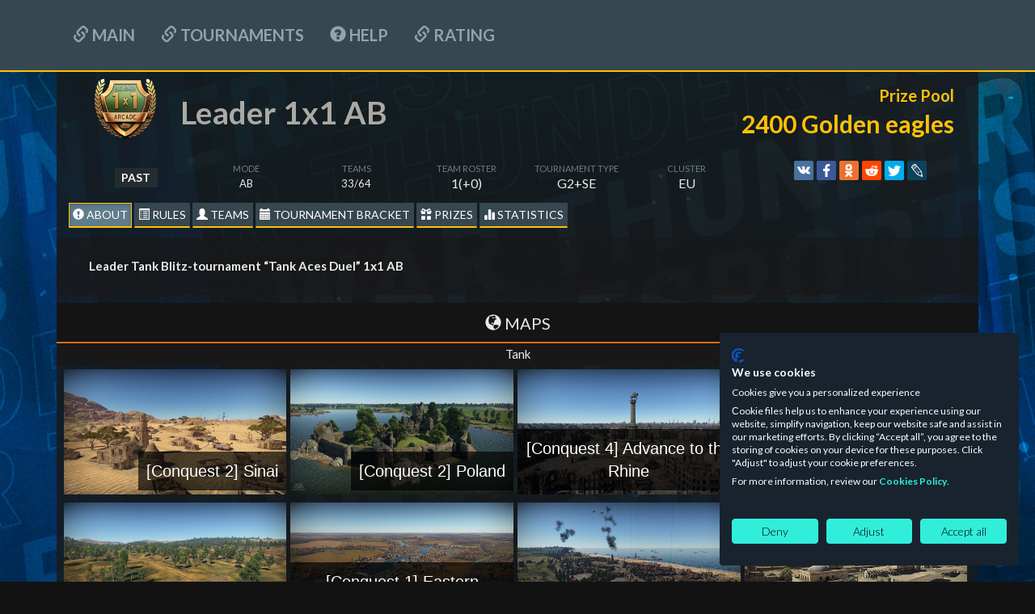

--- FILE ---
content_type: text/html; charset=UTF-8
request_url: https://tss.warthunder.com/index.php?action=tournament&id=6647
body_size: 14473
content:
<!DOCTYPE html>
<html lang="EN">
    <head>
        <meta charset="UTF-8">
<link href="bootstrap/css/bootstrap.min.css?v=12" rel="stylesheet" />
<script src="//ajax.googleapis.com/ajax/libs/jquery/1.11.0/jquery.min.js?v=12"></script>
<link rel="preconnect" href="https://embed.gaijin.net">
<link rel="preconnect" href="https://login.gaijin.net">
<script src="js/jquery.datetimepicker.full.js?v=16"></script>
<link href="style/jquery.datetimepicker.css?v=16" rel="stylesheet"/>
<script src="//static-tss.warthunder.com/js/es5-shims.min.js"></script>
<script src="//static-tss.warthunder.com/js/share.js"></script>
<script src="//static-tss.warthunder.com/js/script.js?v=111"></script>
<script src="js/lz-string.js"></script>
<!--<script src="js/script.js"></script>-->
<link href="//static-tss.warthunder.com/style/style.css?v=33" rel="stylesheet" />
<!--<link href="style/style.css" rel="stylesheet" />-->
<link href="//static-tss.warthunder.com/style/menu.css?v=20" rel="stylesheet" />
<style>
    body {
        background: #121212 url(//tss.warthunder.com/images/tmp_img/bg_tss_new.jpg) repeat-x fixed center;
        margin-bottom: 210px;
        background-size: cover;
    }
</style>
<link rel="icon" href="//warthunder.ru/favicon.ico" type="image/x-icon"/>
<link rel="shortcut icon" href="//warthunder.ru/favicon.ico" type="image/x-icon"/>
<script type="text/javascript" src="js/selectize.js?v=16"></script>
<link rel="stylesheet" type="text/css" href="style/selectize.css?v=16" />
<!-- Google Tag Manager -->
<script>
    (function (w, d, s, l, i) {
        w[l] = w[l] || [];
        w[l].push({
            'gtm.start':
                new Date().getTime(), event: 'gtm.js'
        });
        var f = d.getElementsByTagName(s)[0],
            j = d.createElement(s), dl = l != 'dataLayer' ? '&l=' + l : '';
        j.async = true;
        j.src =
            'https://www.googletagmanager.com/gtm.js?id=' + i + dl;
        f.parentNode.insertBefore(j, f);
    })(window, document, 'script', 'dataLayer', 'GTM-TT9B7S2Q');
</script>
<!-- End Google Tag Manager -->
        <title>War Thunder Tournaments</title>
        <style>
            .bg-color {
                background-color: rgba(23, 26, 28, 0.84);
            }
            .info_tournament_headers {
                background-color: #1918189c;
            }
            .maps_style_icon span {
                padding:10px;
            }
            .table_teams tbody > tr:hover{
                background-color: #191818d9;
            }
        </style>
    </head>
    <body>
        <script>
            TOURNAMENT_ID = 6647;
            ID_GROUP = 1;
            SWISS_BRACKET = false;
            ID_MY_TEAM = 0;
            LANG = 'EN';
            CREATOR = false;
            SHORT_GLOBAL = false;
            isStatsTournamentPresent = 0;
            USER_ID = 0;
        </script>
        <script type="application/javascript">
    function setCookie(name, value, options = {}) {
        var date = new Date(new Date().getTime() + 864000 * 1000);

        options = {
            path: '/',
            expires: date.toUTCString(),
            ...options
        };

        if (options.expires instanceof Date) {
            options.expires = options.expires.toUTCString();
        }

        let updatedCookie = encodeURIComponent(name) + "=" + encodeURIComponent(value);

        for (let optionKey in options) {
            updatedCookie += "; " + optionKey;
            let optionValue = options[optionKey];
            if (optionValue !== true) {
                updatedCookie += "=" + optionValue;
            }
        }

        document.cookie = updatedCookie;
    }
</script>
<script type="application/javascript">
    function onLogout() {
        $.post('https://' + window.location.host +'/index.php?action=Logout', function (data) {
            window.location.reload();
        });
    }
    ((w) => {
        w['GSEA_init'] = {
            debug: false,

            loginURI: 'https://login.gaijin.net',
            embedURI: 'https://embed.gaijin.net',

            embed: {
                template: 'default',
                page: 'default',
                language: 'en',
            },

            autoLogin: true,
            sessionPolling: true,
            sessionPollingInterval: 10 * 60000,

            uid: undefined,
            jwt: undefined,
            queryContext: 'return_url=aHR0cHM6Ly90c3Mud2FydGh1bmRlci5jb20vP2FjdGlvbj1Mb2dpbg%3D%3D&crc=cc0dd2cddb70abacdabe3dbbd77e4ff4&public_key=guf2E8SStMPiaAlnUI7Z&domain=tss.warthunder.com&base_return_url=1&refresh_token=1',

            onLoad: [(client) => {
                client.on('change', (newSession, oldSession) => {
                    if (newSession.uid !== oldSession.uid) {
                        if (newSession.rt) {
                            window.location = 'https://' + window.location.host + `/index.php?action=cookie&refresh_token=${newSession.rt}`
                            return;
                        } else if (!newSession.uid) {
                            onLogout();
                            return;
                        }
                    }
                });

                client.on('logout', () => {
                    onLogout();
                    return;
                });
            }],
        }
    })(window);
</script>
<script src="https://login.gaijin.net/gsea/gsea.js" defer></script>
<script type="application/javascript">
    ((w) => {
        w['GCM_init'] = {
            langList: ['en', 'ru'],
            lang: 'en',
            mobileBreakpoint: 640,
            maxContentWidth: '100%',
            shop: {
                uri: 'https://store.gaijin.net/catalog.php?category=WarThunder&partner=News&partner_val=8jrteghy',
                label: 'Store',
                style: 'gold',
            },
            support: {
                uri: 'https://support.gaijin.net',
                label: 'Support',
            },
            
            onLoad: [(client) => {
                client.on('lang_change', (lang) => {
                    setCookie_lang(lang);
                    window.location.reload();
                })
            }],
        };
    })(window);
</script>
<script src="https://login.gaijin.net/gcm/gcm.js" container-id="GCM-Container" defer></script>
    <div id="GCM-Container">
    </div>
      <div id="main_menu">
        <div class="inner-wrapper">
          <ul class="nav nav-pills" role="tablist">
              <li role="presentation"><a href="index.php"  ><span class="glyphicon glyphicon-link"></span> Main</a></li>
                            <li role="presentation"><a href="index.php?action=current_tournaments"  ><span class="glyphicon glyphicon-link"></span> Tournaments</a></li>
            <li role="presentation"></li>
            <li role="presentation"><a href="index.php?action=help"  ><span class="glyphicon glyphicon-question-sign"></span> HELP</a></li>
              <li role="presentation"><a href="index.php?action=rating"  ><span class="glyphicon glyphicon-link"></span> Rating</a></li>
          </ul>
                  </div>
      </div>
<div style="display: " id="leagueThunderMenu" class="collapse">
  <div id="secondary_menu">
    <div class="inner-wrapper">
      <nav>
        <a href="index.php?action=league_tournament" ><span class="glyphicon glyphicon-link"></span> О ТУРНИРЕ</a>
        <a href="index.php?action=league_bracket" ><span class="glyphicon glyphicon-link"></span> ТУРНИРНАЯ СЕТКА</a>
        <a href="index.php?action=league_seasons" ><span class="glyphicon glyphicon-link"></span> СЕЗОНЫ</a>
      </nav>
    </div>
  </div>
</div>
<div style="display: none" id="leagueSemiMenu" class="collapse">
  <div id="secondary_menu">
    <div class="inner-wrapper">
      <nav>
        <a href="index.php?action=league_tournament" ><span class="glyphicon glyphicon-link"></span> О ТУРНИРЕ</a>
        <a href="index.php?action=league_bracket" ><span class="glyphicon glyphicon-link"></span> ТУРНИРНАЯ СЕТКА</a>
        <a href="index.php?action=league_seasons" ><span class="glyphicon glyphicon-link"></span> СЕЗОНЫ</a>
      </nav>
    </div>
  </div>
</div>
<div style="display: none" id="gladiatorsMenu" class="collapse">
  <div id="secondary_menu">
    <div class="inner-wrapper">
      <nav>
        <a href="index.php?action=league_tournament" ><span class="glyphicon glyphicon-link"></span> О ТУРНИРЕ</a>
        <a href="index.php?action=league_bracket" ><span class="glyphicon glyphicon-link"></span> ТУРНИРНАЯ СЕТКА</a>
        <a href="index.php?action=league_seasons" ><span class="glyphicon glyphicon-link"></span> СЕЗОНЫ</a>
      </nav>
    </div>
  </div>
</div>
<script>
    var LANG_JS = $.parseJSON('{"title_p":"(Title)","gold_p":"(GE)","decal_p":"(Decal)","other_p":"(Other)","booster_p":"(Booster)","premium_p":"(Premium)","camouflage_p":"(Camouflage)","craft_p":"(Craft)","camouflage_item":"(Skin, coupon)","camouflage_item_p":"(Skin, coupon)","technique_item":"(Craft, coupon)","dollar_prize_p":"(Team prize)","rating":"Rating","title_normandy_ace":"Normandy Ace","title_iron_warrior":"Iron Warrior","title_steel_legion":"Steel Legion","title_golden_legion":"Golden Legion","title_flaming_arrow":"Flaming Arrow","title_soviet_tanker":"Soviet tanks expert","title_german_tanker":"German tanks expert","title_american_tanker":"American tanks expert","title_british_tanker":"British tanks expert","title_japanese_tanker":"Japanese tanks expert","title_1v1_duelist":"1v1 Duelist","title_1v1_master":"1v1 Master Duelist","title_1v1_hero":"Duelist Hero","title_2v2_duelist":"2v2 Duelist","title_2v2_master":"2v2 Master Duelist","title_air_master_4x4":"Combat Master 4x4","title_gladiators4v4":"Gladiators 4x4","title_gladiators_2x2":"Gladiators 2x2","title_firefront":"Fire Front","title_thunder_front":"Thunder Front","title_santa_ny2014":"Santa Little Helper","title_esportsready_champion":"eSportsReady Champion","title_esportsready_contender":"eSportsReady Contender","title_olyst_champion":"OlySt CUP Champion","title_olyst_contender":"OlySt CUP Contender","title_thundercup23_champion":"Thunder CUP 2023 Champion","title_thundercup23_contender":"Thunder CUP 2023 Contender","title_olyst_champion_2":"OlySt CUP II Champion","title_olyst_contender_2":"OlySt CUP II Contender","title_victory_champion":"Victory Cup Champion","title_jack_of_all_trades":"Jack of all Trades","title_grand_final_champion":"Grand Final Champion","title_best_buddies":"Best Buddies","title_liberator":"Liberator","title_scarper_to_the_clouds":"Scarper to the clouds","title_armor_of_victory":"Armor of Victory","title_wings_of_victory":"Wings of Victory","title_hero_colosseum":"Hero of the Colosseum","title_hero_olympus":"Hero of the Olympus","title_1v1_racer":"1v1 Racer","title_french_tanker":"French tanks expert","title_tank_hero":"Tank Tournaments Hero","title_air_hero":"Air Tournaments Hero","title_race_hero":"Racing Tournaments Hero","title_combined_hero":"Combined Tournaments Hero","title_defender_of_the_fatherland":"Defender of the Fatherland","title_copa_hispana":"Copa Hispana","title_sea_wolf":"Sea Wolf","title_ace_of_the_sky":"Ace of the Sky","title_beach_heroes":"Beach Heroes","title_fighter_superiority":"Fighter Superiority","title_air_superiority":"Air Superiority","title_air_superiority_contender":"Air Superiority Contender","title_air_superiority_2024":"Air Superiority 2024 Champion","olyst_team_gold_decal":"OlySt CUP (gold)","olyst_team_silver_decal":"OlySt CUP (silver)","olyst_team_bronze_decal":"OlySt CUP (bronze)","victory_allies_decal":"Allies","germ_pzkpfw_e_100_decal":"E-100","2022_hb_toutnament_gold":"WT10 years (gold)","2022_hb_toutnament_silver":"WT10 years (silver)","2022_hb_toutnament_bronze":"WT10 years (bronze)","wt11_esport_event_decal":"War Thunder 11th Anniversary - eSport","2023_hb_toutnament_gold":"WT11 years (gold)","2023_hb_toutnament_silver":"WT11 years (silver)","2023_hb_toutnament_bronze":"WT11 years (bronze)","tournament_ny_24_decal":"Christmas Esports","battle_rabbit_2023":"Killer Rabbit","thunder_cup_23_decal":"Thunder CUP 2023","wt_cyber_logo_decal":"War Thunder eSport","wt_esport_summer_2023_decal":"Summer Front tournament","gladiators_decal":"Gladiators","gladiators_decal_n1":"1st Gladiator","shadow_gaming_decal":"Shadow Gaming","wt_8_years_decal":"8 years of War Thunder!","helmet_23_decal":"Helmet 23","cosmonautics_day_60_decal":"60 years in space","victory_banner_decal":"Victory! banner","acs_decal":"AKS and Shield AKS (3D decoration)","vmf_marine_decal":"Battle Siren","beginning_battle_buddies_decal":"Battle Buddies","noaim_decal":"NOAIM","esports_decal":"eSports Ready","battlebuddies_destructive_encounter":"Battlebuddies - Destructive Encounter","battlebuddies_limping_dragon":"Battlebuddies - Limping Dragon","spartan_helmet_decal":"Protector of Sparta","wt_9_years_roundel":"Magnificent Nine","d_day_tournament":"D-day","gladiators_ground_forces_silver":"Steel Legion","gladiators_ground_forces_gold":"Golden Steel Legion","firefront_silver":"Fire Front","firefront_gold":"Golden Fire Front","booster_trophy_rp_50_10":"50% RP Booster","booster_trophy_wp_50_10":"50% SL Booster","booster_trophy_rp_25_10":"25% RP Booster","PremiumAccountWeek":"Premium Account 7 days","PremiumAccount30days":"Premium Account 30 days","PremiumAccount3days":"Premium Account 3 days","PremiumAccount5days":"Premium Account 5 days","PremiumAccount15days":"Premium Account 15 days","PremiumAccount1day":"Premium Account 1 day","ussr_is_2_1944\/verve":"IS-2 1944 Verve Camouflage","yak-9t\/verve":"Yak-9T Verve Camouflage","ussr_t_34_85_zis_53\/dislike":"T-34-85 Dislike Camouflage","ki_43_3_otsu\/dislike":"Ki-43 Dislike Camouflage","us_t32\/akai_victory":"T32 Akai Victory Camouflage","a6m3_zero\/akai_victory":"A6M3 Akai Victory Camouflage","us_m18_hellcat\/dynamight":"M18 Dynamight Camouflage","p-40e\/dynamight":"P-40E Dynamight Camouflage","germ_pzkpfw_V_ausf_d_panther\/think":"Panther D THINK Camouflage","spitfire_mk5b\/think":"Spitfire Mk.Vb THINK Camouflage","us_m41_walker_bulldog\/tl_camo_usa_colors":"M41A1 CUBE Camouflage","p-51_mk1a_usaaf\/cube":"P-51 CUBE Camouflage","ussr_t_44\/tl_camo_grey_pink_blots":"T-44 Arcade eSports Camouflage","i_185_m82\/arcade":"I-185(M-82) Arcade eSports Camouflage","germ_pzkpfw_VI_ausf_h1_tiger\/der_adler":"Tiger H1 Der Adler Camouflage","bf-109g-2\/der_adler":"Bf.109G-2\/trop Der Adler Camouflage","germ_pzkpfw_VI_ausf_b_tiger_IIh\/poltergeist_team":"Tiger II (H) Poltergeist Camouflage","fw-190a-4\/poltergeist":"FW.190A-4 Poltergeist Camouflage","ussr_t_34_85_d_5t\/gof":"T-34-85(D-5T) Thunder League Camouflage","spitfire_ix_early\/gof":"Spitfire F Mk.IX Thunder League Camouflage","yt_cup_bronze":"YouTube Cup Bronze","yt_cup_silver":"YouTube Cup Silver","yt_cup_gold":"YouTube Cup Gold","wt_league_champion_roundel_s2":"Champion Decal WT League, Season 2","dollar_prize_1_500":"$1,500","dollar_prize_1000":"$1,000","dollar_prize_600":"$600","dollar_prize_500":"$500","dollar_prize_400":"$400","dollar_prize_350":"$350","dollar_prize_300":"$300","dollar_prize_250":"$250","dollar_prize_200":"$200","dollar_prize_150":"$150","dollar_prize_100":"$100","dollar_prize_victory_cup_1":"Samsung Galaxy A52 smartphone","dollar_prize_victory_cup_2":"LG 24GL650-B gaming monitor","dollar_prize_victory_cup_3":"ASPIS PRO gaming headset","dollar_prize_any_pack":"Any Pack from the {~owner~} Store (chosen by winner)","hb_1st_place":"T-shirt with the print of your choice","hb_2nd_place":"Mug of your choice","hb_3rd_place":"Souvenir","asus_delta_s":"ASUS DELTA S","asus_strix_go":"ASUS Strix GO Core","noaim_trophy_gold":"NOAIM Tournament Series Trophy, Gold","noaim_trophy_silver":"NOAIM Tournament Series Trophy, Silver","noaim_trophy_bronze":"NOAIM Tournament Series Trophy, Bronze","dollar_prize_pack_up_to_20":"A pack from the {~owner~} Store with a value of up to 20\u20ac (chosen by winner)","dollar_prize_pack_up_to_30":"A pack from the {~owner~} Store with a value of up to 40\u20ac (chosen by winner)","dollar_prize_air_pack":"Any aviation pack from the {~owner~} Store (chosen by winner)","dollar_prize_air_pack_up_to_30":"Aviation pack from the {~owner~} Store with a value of up to 30\u20ac (chosen by winner)","dollar_prize_air_pack_up_to_50":"Aviation pack from the {~owner~} Store with a value of up to 50\u20ac (chosen by winner)","dollar_prize_starter_pack":"One of the starter packs (chosen by winner)","dollar_prize_defender_1":"Gaming keyboard Redragon + gaming mouse Redragon Tiger2","dollar_prize_defender_2":"Gaming mouse Redragon Phoenix2","dollar_prize_defender_3":"Gaming combo Redragon M601WL-BA","dollar_prize_defender_4":"Wired gaming keyboard ASURA 2 (Redragon)","dollar_prize_defender_5":"Wired gaming mouse TIGER 2 (Redragon)","ny_2021_gift_trophy":"Festive box","p39_aircraft_model":"P-39 Aircraft model autographed by Till Lindemann","bf-109e-7_coupon_trophy_20191220":"Bf.109E-7\/U2 coupon (Germany)","ussr_t_34E_coupon_trophy_20191220":"T-34E coupon (USSR)","ussr_t_80b\/ussr_parade":"T-80B Parade camouflage","ussr_t_64_b_1984\/ussr_parade":"T-64B Parade camouflage","victory_star":"Victory Star decal","mig-19pt\/wt_league":"\u041c\u0438\u0433-19\u041f\u0422 WT League","us_m1a1_abrams\/wt_league":"M1A1 Abrams WT League","t2\/wt_league":"T-2 War Thunder League Camouflage","ussr_t_80u\/wt_league":"T-80U War Thunder League Camouflage","f9f-2\/armstrong":"White 116","mig-15\/ussr_gagarin":"Red 23","cfe2f000-5a1e-406b-b033-52c0dfa43067":"Special camouflage for 2S3M","4fe2f000-5a1e-406b-b033-52c0dfa43067":"Special camouflage for Bf 109 F4","6e12f000-5a1e-406b-b033-52c0dfa43067":"P-51 Mustang Fliegonodrom Camouflage","1e12f000-5a1e-406b-b033-52c0dfa43067":"M24 Chaffee Fliegonodrom Camouflage","gold_division_roundel":"War Thunder League Champion Decal","silver_division_roundel":"Winner of the Silver War Thunder League Decal","title_league_champion":"War Thunder League Champion","title_league_winner":"War Thunder League Winner","P-47M-1-RE":"George Bostwicks P-47M-1-RE Thunderbolt","M18_Black_Cat":"M18 Black Cat","M4A5":"M4A5","Yak-9T_france":"Yak-9T (France)","mig-19pt_wt_league":"Camouflage Mig-19PT WT League","us_m1a1_abrams_wt_league":"Camouflage M1A1 Abrams WT League","us_m1a1_abrams_esr":"Camouflage M1A1 Abrams WT League","mig_19pt_esr":"Camouflage Mig-19PT WT League","ussr_t_80u_esr":"Camouflage T-80U WT League","t2_esr":"Camouflage T-2 WT League","us_m1a1_abrams_esr_coupon_trophy":"Camouflage M1A1 Abrams WT League","mig_19pt_esr_coupon_trophy":"Camouflage Mig-19PT WT League","ussr_t_80u_esr_coupon_trophy":"Camouflage T-80U WT League","t2_esr_coupon_trophy":"Camouflage T-2 WT League","ranked_coupon_1001376_trophy":"Camouflage Spitfire XVI: Rankings Challenge","ranked_coupon_1001381_trophy":"Camouflage Chieftain Mk.3: Rankings Challenge","ranked_coupon_1001401_trophy":"Camouflage Wirbelwind: Rankings Challenge","ranked_coupon_1001398_trophy":"Camouflage T-44: Rankings Challenge","ranked_coupon_1001522_trophy":"Camouflage Type 62: Rankings Challenge","ranked_coupon_1001520_trophy":"Camouflage Seafire F.Mk.XVII: Rankings Challenge","ranked_coupon_1001521_trophy":"Camouflage N1K1-ja: Rankings Challenge","ranked_coupon_1001525_trophy":"Camouflage Ikv 91: Rankings Challenge","ranked_coupon_1001524_trophy":"Camouflage AMX-13: Rankings Challenge","ranked_coupon_1001523_trophy":"Camouflage P-39N-0: Rankings Challenge","air_superiority_skin_gripen":"Camouflage Gripen (HU): Air Superiority","air_superiority_skin_mirage":"Camouflage Mirage 4000: Air Superiority","ussr_type_62_coupon_trophy":"Type-62 tank coupon","ki_94_2_coupon_trophy":"Ki-94-II aircraft coupon","uk_a_33_excelsior_coupon_trophy":"A-33 Excelsior tank coupon","us_t18_e2_coupon_trophy":"T18E2 Boarhound ground vehicle coupon","germ_pzkpfw_vi_tiger_p_coupon_trophy":"VK 45.01 (P) ground vehicle coupon","p_38j_marge_coupon_trophy":"P-38J-15 Lightning Richard Ira Bong aircraft coupon","ussr_kv_2_1940_coupon_trophy":"KV-2 (1940)  ground vehicle coupon","uk_armored_car_aec_mk_2_coupon_trophy":"AEC Mk.II ground vehicle coupon","germ_pzkpfw_e_100_text":"E-100","300_gjn":"300 GJN","600_gjn":"600 GJN","2100_gjn":"2100 GJN","any_esport_skin":"Camouflage eSports trophy of the players choice","esport_merch_hoodie":"The (eSport merch) Hoodie of your choice","esport_merch_tshirt":"The (eSport merch) T-shirt of your choice","esport_merch_hat":"The (eSport merch) Hat of your choice","pre_order_ijn_yamashiro_pack":"Pre-order - IJN Yamashiro Pack","prinz_eugen_pack":"Prinz Eugen Pack","aigle_pack":"Aigle Pack","saab_j35xs_pack":"Saab J35XS Pack","f-5c_pack":"F-5C Pack","av-8a_harrier_pack":"AV-8A Harrier Pack","skin_choice_from_esport_box":"Skin choice from Esport box","brummbar_rent_1day":"Brummb\u00e4r rentals (1 day)","brummbar_rent_3days":"Brummb\u00e4r rentals (3 days)","brummbar_rent_7days":"Brummb\u00e4r rentals (7 days)","virpil_controls_main":"Virpil Controls 4 KIT: Main players","virpil_controls_reserve":"Virpil Controls 2 KIT: Reserve players","yt_cup_wood_eng":"YouTube Cup I Tried","yc_place_1_1":"An exclusive variation of top ranked vehicles of the winners choice \u2014 in a unique camouflage which will be available only for the winner! ","yc_place_1_2":"a choice of the \u0415-100 or the IS-7","destroyer_7U_stroyny":"Project 7U Stroyny Pack for each player \u2014 7U Stroyny, Premium account for 15 days, 2000 GE","Weather":"Weather","Daytime":"Time of day","Difficulty":"Difficulty","Mission":"Mission","TimeLimit":"Time limit ","tank":"Tank","ship":"Ship","air":"Aircraft","date_confirm_team":"The confirmation of teams will be available in one hour starting from ","date_check_online_captain":"TEAM CAPTAIN HAS TO BE LOGGED IN THE GAME CLIENT AT THE MOMENT OF REGISTRATION ENDING AND TOURNAMENT BRACKET GENERATION!","error_client":"Connection error: can not connect to game client.","error_client_message":"Please make sure that game client is running and you logged in the same account as on the site, then try again.","error_join_room":"Room join error","error_join_room_message":"Failed to join to the room. Please make sure that You are not in the squad and not in the battle and then try again.","success_join_room":"You have been joined the room successfully.","success_join_room_message":"Joining the room: success. Have a nice game!","ship_ab":"SHIP AB","ship_rb":"SHIP RB","ship_hb":"SHIP SB","aircraft_ab":"AIRCRAFT AB","aircraft_rb":"AIRCRAFT RB","aircraft_hb":"AIRCRAFT SB","tank_ab":"ARMY AB","tank_rb":"ARMY RB","tank_hb":"ARMY SB","mixed_ab":"MIXED AB","mixed_rb":"MIXED RB","mixed_hb":"MIXED SB","EXP_HIT":"Hits","FRAG":"Frags","DEATH":"Deaths","EXP_CAPTURE_ZONE":"Caps","EXP_CRITICAL_HIT":"Crit. Hits","EXP_ASSIST":"Assists","linc_player":"https:\/\/warthunder.com\/en\/community\/userinfo\/?nick=","too_large_bracket":"The play-off bracket will be shown on the web site after the stage of 1\/32 of the finals is reached (when there are 64 teams left). ","end_reg_tournament":"Registration ending time","end_reg_tournament_and_generate_bracket":"Registration ending and tournament bracket generation","join":"JOIN","leave":"LEAVE","playOFF":"Play-off","cancel_1":"CANCEL","password_in_team":"Password","cancel":"CANCEL","group_stage":"Group stage","round":"Round","final":"Final","team_not_found":"Team not found","confirm_1":"Confirm","confirm":"Confirm","viewAllTeams":"Show all","hideAllTeams":"Hide","groups":"Groups","not_fount":"not found","teamDelSuccess":"Team successfully removed","confirmed":"Confirm","confirmed_none":"CONFIRM","passwordError":"Password can not be shorter than 4 and longer than 20 characters","keyError":"You need key to access this tournament , this field can not be empty","descriptionTeamError":"Team description can not be longer than 200 characters","contactTeamCaptain":"Captain contact can not be blank and contains more than 100 characters","errorNameTeam":"Team name can not be shorter than 2 characters and longer than 10 characters, and should contain only numbers and letters of the Latin alphabet","tournament_stream":"STREAM","url_tournament_stream":"https:\/\/www.twitch.tv\/warthunder\/","tour_will_end":"The tournament will end","tour_end":"Tournament completed","one_place":"First place","two_place":"Second place","third_place":"Third place","place":"place","end_tournament_place":"The tournament is completed, you took the place:","one_maps_for_all_battle":"1 maps all matchs","list_maps_for_random":"List maps for ramdom tournament","missionSettings":"Settings mission"}');
    var OWNER_NAME = 'Gaijin.net'
</script>
        <div class="container" style="padding-bottom: 10px;display: none" id="tournament_block">
            <div class="row">
                <div class="col-lg-12 bg-color">
                    <div class="col-md-7 text-left" style="margin-bottom: 10px;">
                        <div class="row">
                            <div class="col-md-2" ><span><img src="" name="icon_tournament" class="img_tournament" style=" width: 80px;""></span></div>
                            <div class="col-md-10"><span class="name_team_header_window txt_name_tournament" name-template-param="name_tournament_head" style="text-align: left;font-size: 39px;"> </span></div>
                        </div>
                    </div>
                    <div class="col-md-5 text-right">
                        <div style="padding: 1em 0;color:#ffc107;">
                            <b style="font-size:20px;">Prize Pool</b><br/>
                            <b style="font-size:30px;" data-toggle="tooltip" data-placement="left" title="Призовой фонд" id-tss="prize_pool"></b>
                        </div>
                    </div>
                </div>
            </div>
            <div  class="row">
                <div class="col-sm-12 bg-color">
                    <div class="col-sm-9" style="padding-right: 0;margin-bottom: 10px;">
                        <div class="col-md-2 text-center" data-toggle="tooltip" data-placement="bottom">
                            <span id="tour_status_label" class="label label-status" data-toggle="tooltip" data-placement="bottom">PAST</span>
                        </div>
                        <div class="col-md-2 text-center" data-toggle="tooltip" data-placement="bottom" title="" data-original-title="...">
                            <p class="txt_description text-uppercase">Mode</p>
                            <span id="gameMod_param_tour" class="info-tournament-txt"></span>
                        </div>
                        <div class="col-md-2 text-center"  data-toggle="tooltip" data-placement="bottom" title="" data-original-title="...">
                            <p class="txt_description text-uppercase">Teams</p>
                            <span id="all_teams_param_tour" class="info-tournament-txt">?/?</span>
                        </div>
                        <div class="col-md-2 text-center" data-toggle="tooltip" data-placement="bottom" title="" data-original-title="...">
                            <p class="txt_description text-uppercase">Team Roster</p>
                            <div id="formatTeam_tour" class="txt_description_text"></div>
                        </div>
                        <div class="col-md-2 text-center" data-toggle="tooltip" data-placement="bottom" title="" data-original-title="...">
                            <p class="txt_description text-uppercase">Tournament Type</p>
                            <div id="typeTournament_tour" class="txt_description_text"></div>
                        </div>
                        <div class="col-md-2 text-center" data-toggle="tooltip" data-placement="bottom" title="" data-original-title="Cluster">
                            <p class="txt_description text-uppercase">Cluster</p>
                            <div id="cluster_tour_h" class="txt_description_text"></div>
                        </div>
                    </div>
                    <div class="col-sm-3 text-center" style="padding-right: 0;margin-bottom: 10px;">
                        <div class="ya-share2" id="my-share" data-services="vkontakte,facebook,odnoklassniki,reddit,gplus,twitter,lj">
                        </div>
                    </div>
                </div>
            </div>
            <div class="row text-left text-uppercase">
                <div class="col-md-12 bg-color">
                    <a style="display: none" id-tss="register_new_team" id="button_team_join_6647" class="btn btn-other_bottom" onclick="GetRegistrationTournament( 6647, 0 )" >JOIN</a>
                    <a style="display: none" id-tss="my_team_button" id="button_my_team_6647" class="btn btn-other_bottom" onclick="myTeam(0, 6647)">MY TEAM</a>
                    <a href="#info-about_info" data-tss="main_menu" id-tss="about_info_tss" class="btn btn-other_bottom active" onclick="viewerBlock('about_info', 6647)"><span class="glyphicon glyphicon-exclamation-sign"></span> About</a>
                    <a href="#info-regulation_info" data-tss="main_menu" id-tss="regulation_info_tss" class="btn btn-other_bottom" onclick="viewerBlock('regulation_info', 6647)"><span class="glyphicon glyphicon-list-alt"></span> Rules</a>
                    <a href="#info-all_teams" data-tss="main_menu" id-tss="list_team_pro_tss" class="btn btn-other_bottom" onclick="viewerBlock('all_teams', 6647)"><span class="glyphicon glyphicon-user"></span> Teams</a>
                    <a href="#info-info_bracket" data-tss="main_menu" id-tss="info_bracket_tss" style="display: none;" class="btn btn-other_bottom" onclick="viewerBlock('info_bracket', 6647, true)"><span class="glyphicon glyphicon-calendar"></span> Tournament Bracket</a>
                    <a href="#info-prize_infoTournament" data-tss="main_menu" id-tss="prize_infoTournament_tss" class="btn btn-other_bottom" onclick="viewerBlock('prize_infoTournament', 6647)"><span class="glyphicon glyphicon-gift"></span> Prizes</a>
                    <a href="#info-stats_tournaments" style="display: none " data-tss="main_menu" id-tss="stats_tournaments_tss" class="btn btn-other_bottom" onclick="viewerBlock('stats_tournaments', 6647);GetStatsTournamentShort( 6647 );"><span class="glyphicon glyphicon-stats"></span> statistics</a>
                    <a href="https://www.twitch.tv/warthunder/" style="display: none;" target="_blank" data-tss="main_menu" id-tss="stream_tournaments_tss" class="btn btn-other_bottom"><span style="color: red;" class="glyphicon glyphicon-facetime-video"></span> STREAM</a>
                </div>
            </div>
            <div class="row bg-color" txt-block-all="txt" txt-block-name="about_info">
                <div id="tournamentInfo_infoTournament">
                    <div class="row">
                        <div class="well well-lg" style="background-color: #1918189c;border: 1px solid transparent;border-radius: 4px;margin-top: 10px;margin-bottom: 10px;">
                            <div class="row">
                                <div class="col-md-12 text-left" name-template-param="descriptionTournament"></div>
                            </div>
                        </div>
                        <div id="allLocationsTournament_tour" class="row">
                            <div class="row" name="head_shed_time">
                                <div class="groups_number_label" style="margin-top: 0;">
                                    <div class="col-xs-12">
                                        <span class="text-center"><span class="glyphicon glyphicon-globe"></span> Maps</span>
                                    </div>
                                </div>
                            </div>
                            <div id="listLocationsTournament_tour_tank" class="param_tournament_maps text-center"></div>
                            <div id="listLocationsTournament_tour_ship" class="param_tournament_maps text-center"></div>
                            <div id="listLocationsTournament_tour_air" class="param_tournament_maps text-center"></div>
                        </div>
                        <div id="allTechnicsTournament_tour" class="row">
                            <div class="row" name="head_shed_time">
                                <div class="groups_number_label" style="margin-top: 0;">
                                    <div class="col-xs-12">
                                        <span class="glyphicon glyphicon-plane"></span> Available vehicles                                    </div>
                                </div>
                            </div>
                            <div id="allTechnics_tour" class="param_tournament_maps "></div>
                        </div>
                        <div id="shedule_tournament_tour" class="row">
                            <div class="row" name="head_shed_time">
                                <div class="groups_number_label" style="margin-top: 0;">
                                    <div class="col-xs-12">
                                        <span class="glyphicon glyphicon-time"></span> Schedule                                    </div>
                                </div>
                            </div>
                            <div class="param_tournament_maps" id="time_tournament_about">
                                <div class="row block_time">
                                    <div class="block_time_header">
                                        Registration ending and tournament bracket generation                                    </div>
                                    <div name="time_start_tournament" class="col-xs-12"></div>
                                </div>
                                <div class="row block_time" name="group_time" style="display: none;">
                                    <div class="block_time_header">
                                        Group Stage                                    </div>
                                    <div id="time_tournament_about_group"></div>
                                </div>
                                <div class="row block_time" name="bracket_time" style="display: none;">
                                    <div class="block_time_header">
                                        Play-off                                    </div>
                                    <div id="time_tournament_about_bracket"></div>
                                </div>
                                <div class="row block_time" id-tss="final_time">
                                    <div class="block_time_header">
                                        Final                                    </div>
                                    <div name="time_final_tournament" class="col-xs-12"></div>
                                </div>
                            </div>
                        </div>
                    </div>
                </div>
            </div>
            <div class="row bg-color" txt-block-all="txt" txt-block-name="all_teams" style="display: none">
                <table class="table_teams table-hover" style="margin-top: 10px">
                    <thead>
                    <tr class="text-uppercase" style="border-bottom: 2px solid #df691a;">
                        <th width="20%"></th>
                        <th width="40%"><span class="glyphicon glyphicon-info-sign"></span> Team Name</th>
                        <th width="40%"><span class="glyphicon glyphicon-envelope"></span> Captain</th>
                    </tr>
                    </thead>
                    <tbody id="table_teams_tournament_page">
                        <tr>
                            <td colspan="3"><div class="loading_img"> <img src="//static-tss.warthunder.com/images/load.gif" /> </div></td>
                        </tr>
                    </tbody>
                    <tbody id="table_teams_tournament_page_not_confirm" class="collapse">
                    <tr>
                        <td colspan="3" class="header_param_tournament info_tournament_headers col-lg-12 text-uppercase" style="text-align: left; font-size: 20px;"><span class="glyphicon glyphicon-user"></span> The rest of the teams</td>
                    </tr>
                    </tbody>
                    <tbody>
                    <tr>
                        <td colspan="3" >
                            <a id="viewAllTeams" class="btn btn-default button-param-tour" data-toggle="collapse" href="#table_teams_tournament_page_not_confirm">
                                <span class="glyphicon glyphicon-chevron-down"></span> View all                            </a>
                        </td>
                    </tr>
                    </tbody>
                </table>
            </div>
            <div class="row bg-color" txt-block-all="txt" txt-block-name="prize_infoTournament" style="display: none">
                <div class="row">
                    <table id="rewardsTournament_tour" class="table_teams table-hover">
                        <thead>
                        <tr style="border-bottom: 2px solid #df691a;">
                            <th width="25%" class="text-left text-uppercase"><span class="glyphicon glyphicon-flag"></span> Place</th>
                            <th width="75%" class="text-left text-uppercase"><span class="glyphicon glyphicon-gift"></span> Prizes</th>
                        </tr>
                        </thead>
                        <tbody id="table_my_reward">
                            <tr>
                                <td></td>
                                <td></td>
                            </tr>
                        </tbody>
                    </table>
                </div>
            </div>
            <div class="row bg-color" txt-block-all="txt" txt-block-name="regulation_info" style="display: none">
                <div class="row" name="head_shed_time">
                    <div class="groups_number_label" style="margin-top: 10px;">
                        <div class="col-xs-12">
                            <span class="glyphicon glyphicon-list-alt"></span> Rules                        </div>
                    </div>
                        <div class="col-lg-12" style="margin-top: 10px;margin-bottom: 10px;">
                            <div class="col-lg-4">
                                <ul class="nav nav-pills nav-stacked text-uppercase">
                                    <li id_li="navRules" id_link="1" onclick="navRulesTournament(1)" class="active" ><a>Tournament Rules</a></li>
                                    <li id_li="navRules" id_link="2" onclick="navRulesTournament(2)"><a>Tournament structure</a></li>
                                    <li id_li="navRules" id_link="4" onclick="navRulesTournament(4)"><a>Discuss</a></li>
                                </ul>
                            </div>
                            <div class="col-lg-8">
                                <div class="txt_rules_tournament" id_rules="1">
                                    <h3 style="margin-top: 0;">Tournament Rules</h3>
                                    <div name_data="regulation_tournament"></div>
                                </div>
                                <div class="txt_rules_tournament" id_rules="2" style="display: none">
                                    <h3 style="margin-top: 0;">Tournament structure</h3>
                                    <div name_data="structure_tournament"></div>
                                </div>
                                <div class="txt_rules_tournament" id_rules="4" style="display: none">
                                    <h3 style="margin-top: 0;">Discuss</h3>
                                    <div name_data="discussions_tournament"></div>
                                </div>
                            </div>
                        </div>
                    </div>
                </div>
            <div class="row bg-color" txt-block-all="txt" txt-block-name="info_bracket" style="display: none">
                <div class="row">
                    <div class="row" name="head_shed_time">
                        <div class="groups_number_label" style="margin-top: 10px;">
                            <div class="col-xs-10">
                                <span class="text-center"><span class="glyphicon glyphicon-calendar"></span> Tournament Bracket</span>
                            </div>
                            <div class="col-xs-2 text-right">
                                <span class="glyphicon glyphicon-refresh button-link" id-tss="refresh_bracket"></span>
                            </div>
                        </div>
                    </div>
                    <div class="row" id-tss="group_and_bracket" style="display: none;">
                        <div class="btn-group btn-group-justified text-uppercase">
                            <a id="btn_my_group" id-tss="btn_my_group_lang" class="btn btn-default button_border" onclick="checkBracket( 'my_group' )" >My group</a>
                            <a id="btn_my_group" id-tss="btn_all_group_lang" class="btn btn-default button_border" onclick="checkBracket( 'my_group' )" >Groups</a>
                            <a id="btn_bracket" id-tss="btn_bracket_menu" class="btn btn-default button_border" onclick="checkBracket( 'bracket' )">Playoff</a>
                        </div>
                    </div>
                    <div id="tournament_bracket_block" style="display: none" class="scroll div_opacity" >
                        <div class="loading_img" id="load_img_bracket"><img src="//static-tss.warthunder.com/images/load.gif"/></div>
                        <div>
                            <table width="100%" style="margin-top: 5px;">
                                <thead name="template_table_bracket_play_head" id="tournament_bracket_block_ID">
                                </thead>
                                <tbody name="template_table_bracket_play_body" >
                                <tr id="tournament_bracket_block_ID_body"></tr>
                                </tbody>
                            </table>
                        </div>
                        <div class="line" id="line_bracketWL" style="display: none"><hr></div>
                        <div>
                            <table width="100%" style="margin-top: 5px;">
                                <thead name="template_table_bracket_play_head" id="tournament_bracket_block_ID_loser">
                                </thead>
                                <tbody name="template_table_bracket_play_body" >
                                <tr id="tournament_bracket_block_ID_body_loser"></tr>
                                </tbody>
                            </table>
                        </div>
                    </div>
                    <div id="group_bracket_block" style="display: none" class="show_match_group_all div_opacity">
                        <div class="loading_img"> <img src="//static-tss.warthunder.com/images/load.gif" /> </div>
                    </div>
                    <div id="my_group_block" style="display: none">
                        <div class="clearfix"></div>
                        <div class="row">
                                <div id="group_bracket">
                                    <div class="row" id="header_group_number">
                                        <div class="col-lg-4" style="margin-top: 10px;padding-left: 0px;">
                                            <div class="form-group">
                                                <div class="input-group">
                                                    <span style="height: 50px;" class="input-group-addon">№</span>
                                                    <input name="number_group" id="number_group" style="height: 50px;" type="text" class="form-control input_1" placeholder="ENTER THE NUMBER OF GROUP">
                                                    <span class="input-group-btn">
                                            <button onclick="updateBracketGroup( $('#number_group').val(), 6647 )" class="btn btn-default" style="outline: none;background-color: #0a0a0a;margin-bottom: 0px;height: 50px;" type="button"><span class="glyphicon glyphicon-search"></span></button>
                                            <button onclick="updateBracketGroup( Number($('#number_group').val())-1, 6647 )" class="btn btn-default" style="outline: none;background-color: #0a0a0a;margin-bottom: 0px;height: 50px;" type="button"><span class="glyphicon glyphicon-chevron-left"></span></button>
                                            <button onclick="updateBracketGroup( Number($('#number_group').val())+1, 6647 )" class="btn btn-default" style="outline: none;background-color: #0a0a0a;margin-bottom: 0px;height: 50px;" type="button"><span class="glyphicon glyphicon-chevron-right"></span></button>
                                    </span>
                                                </div>
                                                <div id="number_group_error_message_input" class="error_message_input"></div>
                                            </div>
                                        </div>
                                        <div class="col-lg-8" style="padding-right: 0px;">
                                            <div class="groups_number_label">
                                                GROUP  #<span id="group_id_txt">1</span> /
                                            </div>
                                        </div>
                                    </div>
                                    <div class="clearfix"></div>
                                    <table class="table_teams table-hover div_opacity">
                                        <thead>
                                        <tr class="text-uppercase">
                                            <th width="5%">#</th>
                                            <th width="30%">Team Name</th>
                                            <th width="10%">Matches</th>
                                            <th width="10%">Victories</th>
                                            <th width="10%">Draws</th>
                                            <th width="10%">Losses</th>
                                            <th width="10%">Points</th>
                                            <th width="10%">Destroyed</th>
                                            <th width="10%">Lost</th>
                                        </tr>
                                        </thead>
                                        <tbody id="table_group_bracket">
                                        <tr>
                                            <td colspan="9">
                                                <img src="//static-tss.warthunder.com/images/load.gif" alt="">
                                            </td>
                                        </tr>
                                        </tbody>
                                    </table>
                                </div>
                        </div>
                        <div class="clearfix"></div>
                        <div class="header_param_tournament info_tournament_headers col-lg-12 text-uppercase">
                            <span class="glyphicon glyphicon-calendar"></span> Results and schedule                        </div>
                        <div class="clearfix"></div>
                        <div id="show_match_group" class="row div_opacity"></div>
                    </div>
                </div>
            </div>
            <div class="row bg-color" txt-block-all="txt" txt-block-name="stats_tournaments" style="display: none">
                <div class="loading_img"><img src="//static-tss.warthunder.com/images/load.gif" /></div>
                <div id="list_winners" style="display:none">
                    <div class="winners_head">
                        <div class="icon icon-cup"></div>
                        <h>TOURNAMENT WINNERS</h>
                    </div>
                    <table class="table table-summary table-hover">
                        <thead>
                        <tr>
                            <td class="text-center" style="max-width: 5px;"> Place </td>
                            <td> Team </td>
                        </tr>
                        </thead>
                        <tbody id="stats_team_place">
                        </tbody>
                    </table>
                </div>
                <div class="row" id="top_users_block" style="display: none">
                    <div class="winners_head">
                        <div class="icon icon-peoples"></div>
                        <h>BEST PLAYERS OF THE TOURNAMENT </h>
                    </div>
                    <table class="table table-hover">
                        <thead>
                        <tr style="background-color: #313030;">
                            <th class="text-center text-uppercase"><h5>Parameter</h5></th>
                            <th class="text-center text-uppercase"><h5>Player nick</h5></th>
                            <th class="text-center text-uppercase"><h5>Team</h5></th>
                            <th class="text-center text-uppercase"><h5>Value</h5></th>
                        </tr>
                        </thead>
                        <tbody id="stats_top_users_tournament">
                        </tbody>
                    </table>
                </div>
                <div class="row" style="display: none" id="block_all_users_stats">
                    <div class="header_param_tournament info_tournament_headers" >
                        <div class="row">
                            <div class="col-xs-12 text-uppercase">
                                Stats for all players                            </div>
                        </div>
                    </div>
                    <table class="table table-hover">
                        <tbody id="all_stats_users_table">
                        </tbody>
                    </table>
                </div>
            </div>
            </div>
        <div class="container" style="">
            <div class="loading_img"> <img src="//static-tss.warthunder.com/images/load.gif" /> </div>
        </div>
        <div class="container" style="padding-top: 10px;display: none;" id="access_denied_tournament">
            <div class="row" >
                <div class="panel panel-danger">
                    <div class="panel-heading">
                        <h3 class="panel-title" name-info-error="header">Ошибка!</h3>
                    </div>
                    <div class="panel-body" name-info-error="text" style="background-color: #191818e0;"> Неизвестная ошибка </div>
                </div>
            </div>
        </div>
        <script src="//static-tss.warthunder.com/bootstrap/js/bootstrap.js?v=1"></script>
        
<footer class="footer">
    <div class="content-footer">
        <div class="row">
            <div class="col-lg-3 f-links">
                <p>
                                            © 2011—2026 Gaijin Games Kft. All trademarks, logos and brand names are the property of their respective owners.                                    </p>
            </div>
            <div class="col-lg-3 f-links">
                <a href="index.php?action=help">HELP</a>
            </div>
                        <div class="col-lg-3 f-links">
                <a href="https://legal.gaijin.net/tournamentrules">
                    Gaijin Tournament Rules                </a>
            </div>
                        <div class="col-lg-3 f-links">
                <a href="https://discord.gg/wt-esport">Discord</a>
            </div>
            <div class="col-lg-3 f-links">
                <a href="https://support.gaijin.net">Customer Support</a>
            </div>
                        <div class="col-lg-3 f-links">
                <a href="https://legal.gaijin.net">
                    Terms and Conditions                </a>
            </div>
            <div class="col-lg-3 f-links">
                <a href="https://legal.gaijin.net/termsofservice">
                    Terms of Service                </a>
            </div>
            <div class="col-lg-3 f-links">
                <a href="https://legal.gaijin.net/privacypolicy">
                    Privacy Policy                </a>
            </div>
            <div class="col-lg-3 f-links">
                <a href="https://legal.gaijin.net/cookie" class="js-cookie-first-settings">
                    Cookies Settings                </a>
            </div>
                    </div>
        <div class="clearfix"></div>
    </div>
</footer>
<div id="all_window_t"></div>
<!-- Google Tag Manager (noscript) -->
<noscript><iframe src="https://www.googletagmanager.com/ns.html?id=GTM-TT9B7S2Q"
height="0" width="0" style="display:none;visibility:hidden"></iframe></noscript>
<!-- End Google Tag Manager (noscript) -->
<script>
    $('#all_window_t').load("tpl/all_windows_EN.htm?v=5", function () {
                load_tournament_page(TOURNAMENT_ID, "about_info");
                $('#panelPrecios [data-toggle="tooltip"]').tooltip({
            animated: 'fade',
            placement: 'bottom',
            html: true
        });
        $(document).ready(function () {
            $('#select-gear').selectize({
                sortField: 'text'
            });

            var local_main_param = localStorage.getItem("next_check");
            var time_ = time();
            if (time_ > Number(local_main_param)) {
                for (var key_ in localStorage) {
                    var json = localStorage.getItem(key_);
                    if (key_ == 'all_tournaments2') {
                        json = LZString.decompress(json);
                    }

                    var arrayData = $.parseJSON(json);

                    if (key_ == 'about_info_10489' || key_ == 'about_info_10491' || key_ == 'about_info_10493') {
                        if (typeof (arrayData) === typeof ({}) && arrayData != null) {
                            if ("time_create" in arrayData) {
                                if (Number(arrayData['time_create']) < 1577292982) {
                                    console.log("DELLL")
                                    localStorage.removeItem(key_);
                                    console.log('clear ' + key_)
                                }

                            }
                        }
                    }

                    if (typeof (arrayData) === typeof ({}) && arrayData != null) {
                        if ("time_del" in arrayData) {
                            if (time_ + 8640000 > Number(arrayData['time_del'])) {
                                localStorage.removeItem(key_);
                                console.log('clear ' + key_)
                            }

                        }
                    }
                }
                localStorage.setItem("next_check", time() + 3600 * 5);
            }


            $('[data-toggle="tooltip"]').tooltip();
            $('[data-toggle="popover"]').popover();

            $('[data-parent=#accordion]').bind('click', function () {
                $('#gladiatorsMenu').collapse('hide');
                $('#leagueThunderMenu').collapse('hide');
                $('#leagueSemiMenu').collapse('hide');
            });

            if ($_GET('battleID') != false) {
                joinRoom($_GET('battleID'));
            }

            $(function () {
                $('#table_teams_tournament_page_not_confirm').on('hide.bs.collapse', function () {
                    $('#viewAllTeams').html('<span class="glyphicon glyphicon-chevron-down"></span> ' + LANG_JS.viewAllTeams + ' ');
                });
                $('#table_teams_tournament_page_not_confirm').on('show.bs.collapse', function () {
                    $('#viewAllTeams').html('<span class="glyphicon glyphicon-chevron-up"></span> ' + LANG_JS.hideAllTeams + '');
                });
            });

            $(function () {
                $('#show_group_match').on('hide.bs.collapse', function () {
                    $('#show_group_match').html('<span class="glyphicon glyphicon-eye-close view text-right"></span>');
                });
                $('#show_group_match').on('show.bs.collapse', function () {
                    $('#show_group_match').html('<span class="glyphicon glyphicon-eye-open view text-right"></span>');
                });
            });

            if (window.location['hash'] != 'undefined' && window.location['hash'] != '') {
                var arrHash = window.location['hash'].substring(1).split('-');

                if (arrHash[0] == 'info') {
                    viewerBlock(arrHash[1], TOURNAMENT_ID, true);
                    if (arrHash[1] == 'stats_tournaments') {
                        GetStatsTournamentShort(TOURNAMENT_ID);
                    }
                }
                else if (arrHash[0] == 'team') {
                    var arrTeam = arrHash[1].split('_');
                    var settings = {
                        "async": true,
                        "crossDomain": true,
                        "url": "functions.php",
                        "method": "POST",
                        "headers": {
                            "content-type": "application/x-www-form-urlencoded"
                        },
                        "data": {
                            "tournamentID": arrTeam[1],
                            "teamID": arrTeam[0],
                            "action": "GetCheckResultMyTeam"
                        }
                    };

                    $.ajax(settings).done(function (response) {
                        var arrayData = $.parseJSON(response);

                        if (arrayData.status == 'OK' && arrayData.data == true) {
                            myTeam(0, arrTeam[1])
                        }
                        else {
                            infoTeam(arrTeam[0], arrTeam[1]);
                        }
                    });
                }
                else if (arrHash[0] == 'rating') {
                    viewerBlock(arrHash[1], 0, true);
                }
            }

            $('#clipboard_button').click(function () {
                $('#directLinkTeam').select(function () {
                    document.execCommand('copy')
                });
            });


            $(".team_container").hover(function () {
                var className = $(this).attr("data-resultid");

                $('[data-resultid=' + className + ']').addClass("highlight");
            }, function () {
                $('.team_container').removeClass("highlight");
            });

            // Обработка форм
            $('#teamName').blur(function () {
                $('#teamName').removeClass();
                var nameLngth = $('#teamName').val().length;

                if (nameLngth < 2 || nameLngth > 10 || /[А-яЁё]/.test($('#teamName').val())) {
                    $('#teamName').addClass('input_error');
                    $(this).next().text(LANG_JS.errorNameTeam);
                    var btn = $('.btn');
                    btn.button('reset');
                } else {
                    $('#teamName').addClass('input_valid');
                    $(this).next().text('');
                }
            });
            $('#contactsTeamCaptain').blur(function () {
                $('#contactsTeamCaptain').removeClass();
                var nameLngth = $('#contactsTeamCaptain').val().length;

                if (nameLngth <= 1 || nameLngth > 100) {
                    $('#contactsTeamCaptain').addClass('input_error');
                    $(this).next().text(LANG_JS.contactTeamCaptain);
                    var btn = $('.btn');
                    btn.button('reset');
                } else {
                    $('#contactsTeamCaptain').addClass('input_valid');
                    $(this).next().text('');
                }
            });
            $('#descriptionTeam').blur(function () {
                $('#descriptionTeam').removeClass();
                var nameLngth = $('#descriptionTeam').val().length;

                if (nameLngth > 200) {
                    $('#descriptionTeam').addClass('input_error');
                    $(this).next().text(LANG_JS.descriptionTeamError);
                    var btn = $('.btn');
                    btn.button('reset');
                } else {
                    $('#descriptionTeam').addClass('input_valid');
                    $(this).next().text('');
                }
            });
            $('#keyAccess').blur(function () {
                $('#keyAccess').removeClass();
                var nameLngth = $('#keyAccess').val().length;

                if (nameLngth <= 1) {
                    $('#keyAccess').addClass('input_error');
                    $(this).next().text(LANG_JS.keyError);
                    var btn = $('.btn');
                    btn.button('reset');
                } else {
                    $('#keyAccess').addClass('input_valid');
                    $(this).next().text('');
                }
            });
            $('#passwordTeam').blur(function () {
                $('#passwordTeam').removeClass();
                var nameLngth = $('#passwordTeam').val().length;

                if (nameLngth < 4 || nameLngth > 20) {
                    $('#passwordTeam').addClass('input_error');
                    $(this).next().text(LANG_JS.passwordError);
                    var btn = $('.btn');
                    btn.button('reset');
                } else {
                    $('#passwordTeam').addClass('input_valid');
                    $(this).next().text('');
                }
            });

            $('#passwordTeamStatus').change(function () {
                if ($('#passwordTeamStatus').prop('checked')) {
                    $("#passwordTeam").css("display", "");
                    $("#passwordTeam").removeAttr("disabled");
                    $("#passwordTeam").attr('class', "input_1")
                }
                else {
                    $("#passwordTeam").css("display", "none");
                    $("#passwordTeam").attr("disabled", "disabled");
                }
            });

            $(".listTournaments").hover(function () {
                var className = $(this).attr("id");

                $('[id=' + className + ']').addClass("highlight");
            }, function () {
                $('.listTournaments').removeClass("highlight");
            });

            $('.listTournaments').click(function () {
                var className = $(this).attr("id");
                $('.listTournaments').removeClass('highlight_click');
                $('[id=' + className + ']').addClass('highlight_click');
                return false;
            });
        });
    });
</script>
<script>
    //Скрол мышкой
    window.onload = function () {
        var scr = $(".scroll");
        scr.mousedown(function (event) {
            var startX = this.scrollLeft + event.pageX;
            var startY = this.scrollTop + event.pageY;
            scr.mousemove(function (event) {
                this.scrollLeft = startX - event.pageX;
                this.scrollTop = startY - event.pageY;
                return false;
            });
        });
        $(window).mouseup(function (event) {
            scr.off("mousemove");
        });
    };
</script>
<script>
(function() {
  var jsCookieFirstSettings = document.querySelector('.js-cookie-first-settings');
  if (!jsCookieFirstSettings) return;

  jsCookieFirstSettings.addEventListener('click', function(event) {
    if (event && event.preventDefault) event.preventDefault();
    if (!window.CookieFirst) return;
    if (!window.CookieFirst.openPanel) return;

    window.CookieFirst.openPanel();
  });
})()
</script>

</body>
</html>


--- FILE ---
content_type: text/html; charset=UTF-8
request_url: https://tss.warthunder.com/functions.php
body_size: 9699
content:
{"status":"OK","data":{"time_create":1768979077,"tournaments":{"tournamentID":"6647","tournamentName":"Leader_Tank_AB_1x1_19012019","folderID":"","typeTournament":"single-elumination","inviteTime":"","matchStartTime":"","spectators":"5907567, 1477209, 647370, 54496","referees":"5907567, 1477209, 647370, 54496","cluster":"EU","scoreLimit":"25000","multiSlot":"1","multiRespawn":"1","difficulty":"arcade","teamSize":"1","minTeamSize":"1","repeatsNumber":"1","timeLimit":"15","killLimit":"20","isLimitedAmmo":"1","isLimitedFuel":"0","isBotsAllowed":"0","weather":"","daytime":"","customDifficulty":"","mission":"","trainingMode":"0","matchStartTimeDisabled":"0","amountBattles":"1","isHide":"1","nameRU":"\u041b\u0438\u0434\u0435\u0440 1\u04451 A\u0411","nameEN":"Leader 1x1 AB","tournamentBracket":"1","autoTimeBattle":"1","replayMatches":"0","active":"0","dateStartReg":"1547542800","dateConfirmation":"1547920799","dateStartTournament":"1547920800","dateEndTournament":"1547931134","descriptionTournamentRU":"[b]\u041b\u0438\u0434\u0435\u0440\u0422\u0430\u043d\u043a\u043e\u0432\u044b\u0439 \u0431\u043b\u0438\u0446-\u0442\u0443\u0440\u043d\u0438\u0440 &ldquo;\u0414\u0443\u044d\u043b\u044c \u0442\u0430\u043d\u043a\u043e\u0432\u044b\u0445 \u0430\u0441\u043e\u0432&rdquo; 1\u04451 A\u0411[\/b]","regulationsRU":"[br][b]\u0414\u0443\u044d\u043b\u044c \u0442\u0430\u043d\u043a\u043e\u0432\u044b\u0445 \u0430\u0441\u043e\u0432 1\u04451[\/b]\n[br]\n[br][b]\u0420\u0435\u0433\u043b\u0430\u043c\u0435\u043d\u0442[\/b]\n[br]\u041c\u0430\u043a\u0441\u0438\u043c\u0430\u043b\u044c\u043d\u043e\u0435 \u043a\u043e\u043b\u0438\u0447\u0435\u0441\u0442\u0432\u043e \u0443\u0447\u0430\u0441\u0442\u0432\u0443\u044e\u0449\u0438\u0445 \u043a\u043e\u043c\u0430\u043d\u0434 64.\n[br]\u0422\u0443\u0440\u043d\u0438\u0440 \u043f\u0440\u043e\u0432\u043e\u0434\u0438\u0442\u0441\u044f \u0432 2 \u044d\u0442\u0430\u043f\u0430.\n[br]1. \u0413\u0440\u0443\u043f\u043f\u043e\u0432\u043e\u0439 \u044d\u0442\u0430\u043f, 16 \u0433\u0440\u0443\u043f\u043f \u043f\u043e 4 \u043a\u043e\u043c\u0430\u043d\u0434\u044b \u0432 \u043a\u0430\u0436\u0434\u043e\u0439. \u041c\u0430\u0442\u0447\u0438 \u0432 \u0433\u0440\u0443\u043f\u043f\u0430\u0445 \u043f\u0440\u043e\u0445\u043e\u0434\u044f\u0442 \u043f\u043e \u043a\u0440\u0443\u0433\u043e\u0432\u043e\u0439 \u0441\u0438\u0441\u0442\u0435\u043c\u0435: \u043f\u043e\u0431\u0435\u0434\u0430 - 3 \u043e\u0447\u043a\u0430, \u043d\u0438\u0447\u044c\u044f-1 \u043e\u0447\u043a\u043e, \u043f\u043e\u0440\u0430\u0436\u0435\u043d\u0438\u0435 - 0 \u043e\u0447\u043a\u043e\u0432. 2 \u043b\u0443\u0447\u0448\u0438\u0435 \u043a\u043e\u043c\u0430\u043d\u0434\u044b \u0432 \u043a\u0430\u0436\u0434\u043e\u0439 \u0433\u0440\u0443\u043f\u043f\u0435 \u0432\u044b\u0445\u043e\u0434\u044f\u0442 \u0432 \u043e\u0441\u043d\u043e\u0432\u043d\u0443\u044e \u0441\u0435\u0442\u043a\u0443 \u043f\u043b\u0435\u0439-\u043e\u0444\u0444. \u0412 \u0441\u043b\u0443\u0447\u0430\u0435 \u0440\u0430\u0432\u043d\u043e\u0433\u043e \u043a\u043e\u043b\u0438\u0447\u0435\u0441\u0442\u0432\u0430 \u043d\u0430\u0431\u0440\u0430\u043d\u043d\u044b\u0445 \u043e\u0447\u043a\u043e\u0432 \u0443 \u0434\u0432\u0443\u0445 \u0438 \u0431\u043e\u043b\u0435\u0435 \u043a\u043e\u043c\u0430\u043d\u0434 \u0432 \u0442\u0443\u0440\u043d\u0438\u0440\u043d\u043e\u0439 \u0442\u0430\u0431\u043b\u0438\u0446\u0435, \u043c\u0435\u0441\u0442\u0430 \u043e\u043f\u0440\u0435\u0434\u0435\u043b\u044f\u044e\u0442\u0441\u044f \u043f\u043e \u043b\u0443\u0447\u0448\u0435\u043c\u0443 \u043a\u043e\u043c\u0430\u043d\u0434\u043d\u043e\u043c\u0443 \u0441\u043e\u043e\u0442\u043d\u043e\u0448\u0435\u043d\u0438\u044e \u0441\u0442\u0430\u0442\u0438\u0441\u0442\u0438\u043a\u0438\/\u0441\u043a\u0438\u043b\u043b\u0430 \u0432\u043e \u0432\u0441\u0435\u0445 \u043f\u0440\u043e\u0432\u0435\u0434\u0435\u043d\u043d\u044b\u0445 \u043c\u0430\u0442\u0447\u0430\u0445.\n[br]2. \u042d\u0442\u0430\u043f \u043f\u043b\u0435\u0439-\u043e\u0444\u0444, \u0441 \u0441\u0435\u0442\u043a\u043e\u0439 \u043d\u0430 32 \u043a\u043e\u043c\u0430\u043d\u0434\u044b, \u043f\u043e \u043e\u043b\u0438\u043c\u043f\u0438\u0439\u0441\u043a\u043e\u0439 \u0441\u0438\u0441\u0442\u0435\u043c\u0435 \u0432\u044b\u0431\u044b\u0432\u0430\u043d\u0438\u044f. \n[br]\u041a\u0430\u0436\u0434\u044b\u0439 \u043c\u0430\u0442\u0447 \u0432 \u043f\u043b\u0435\u0439-\u043e\u0444\u0444 \u043f\u0440\u043e\u0432\u043e\u0434\u0438\u0442\u0441\u044f \u0434\u043e 1 \u043f\u043e\u0431\u0435\u0434\u044b \u0432 \u0431\u043e\u044e (\u0441\u0435\u0441\u0441\u0438\u0438).\n[br]\u0421\u0435\u0442\u043a\u0430 \u043f\u043b\u0435\u0439-\u043e\u0444\u0444 \u0431\u0443\u0434\u0435\u0442 \u043e\u0442\u043e\u0431\u0440\u0430\u0436\u0430\u0442\u044c\u0441\u044f \u043d\u0430 \u0441\u0442\u0440\u0430\u043d\u0438\u0446\u0435 \u0442\u0443\u0440\u043d\u0438\u0440\u0430 \u0442\u043e\u043b\u044c\u043a\u043e \u043f\u043e\u0441\u043b\u0435 1\/32 \u0444\u0438\u043d\u0430\u043b\u0430 (\u043a\u043e\u0433\u0434\u0430 \u043e\u0441\u0442\u0430\u043d\u0435\u0442\u0441\u044f 64 \u043a\u043e\u043c\u0430\u043d\u0434\u044b).\n[br]\u0412 \u0441\u043b\u0443\u0447\u0430\u0435 \u043d\u0438\u0447\u0435\u0439\u043d\u043e\u0433\u043e \u0438\u0441\u0445\u043e\u0434\u0430 \u0432 \u043c\u0430\u0442\u0447\u0435 \u043f\u043e \u0441\u0435\u0442\u043a\u0435 (\u043f\u043b\u0435\u0439-\u043e\u0444\u0444), \u043e\u0431\u0430 \u0443\u0447\u0430\u0441\u0442\u043d\u0438\u043a\u0430 \u043f\u043e\u043b\u0443\u0447\u0430\u044e\u0442 \u043e\u0431\u043e\u044e\u0434\u043d\u043e\u0435 \u043f\u043e\u0440\u0430\u0436\u0435\u043d\u0438\u0435 \u0438 \u043f\u043e\u043a\u0438\u0434\u0430\u044e\u0442 \u0442\u0443\u0440\u043d\u0438\u0440. \n[br]\u0412 \u0441\u043b\u0443\u0447\u0430\u0435 \u043d\u0438\u0447\u0435\u0439\u043d\u043e\u0433\u043e \u0438\u0441\u0445\u043e\u0434\u0430 \u0432 \u043c\u0430\u0442\u0447\u0435 \u0444\u0438\u043d\u0430\u043b\u0430, 1 \u043c\u0435\u0441\u0442\u043e \u043d\u0435 \u043f\u0440\u0438\u0441\u0443\u0436\u0434\u0430\u0435\u0442\u0441\u044f, \u043e\u0431\u0430 \u0443\u0447\u0430\u0441\u0442\u043d\u0438\u043a\u0430 \u0437\u0430\u043d\u0438\u043c\u0430\u044e\u0442 2 \u043c\u0435\u0441\u0442\u043e. \n\n[br][br]\n\n[br][b]\u0420\u0435\u0433\u0438\u0441\u0442\u0440\u0430\u0446\u0438\u044f \u043a\u043e\u043c\u0430\u043d\u0434\u044b[\/b]\n[br]\u0414\u043b\u044f \u0443\u0447\u0430\u0441\u0442\u0438\u044f \u0432 \u0442\u0443\u0440\u043d\u0438\u0440\u0435, \u0438\u0433\u0440\u043e\u043a \u0434\u043e\u043b\u0436\u0435\u043d \u0437\u0430\u0440\u0435\u0433\u0438\u0441\u0442\u0440\u0438\u0440\u043e\u0432\u0430\u0442\u044c\u0441\u044f \u0438 \u043f\u043e\u0434\u0442\u0432\u0435\u0440\u0434\u0438\u0442\u044c \u0441\u0432\u043e\u0435 \u0443\u0447\u0430\u0441\u0442\u0438\u0435 \u0432 \u0442\u0443\u0440\u043d\u0438\u0440\u0435.\u042d\u0442\u043e \u043c\u043e\u0436\u043d\u043e \u0441\u0434\u0435\u043b\u0430\u0442\u044c \u0442\u043e\u043b\u044c\u043a\u043e \u0434\u043e \u0438\u0441\u0442\u0435\u0447\u0435\u043d\u0438\u044f \u0441\u0440\u043e\u043a\u0430 \u043f\u043e\u0434\u0442\u0432\u0435\u0440\u0436\u0434\u0435\u043d\u0438\u044f.\n [br][b]\u0412\u041d\u0418\u041c\u0410\u041d\u0418\u0415! \u041a\u0410\u041f\u0418\u0422\u0410\u041d \u041a\u041e\u041c\u0410\u041d\u0414\u042b \u041d\u0410 \u041c\u041e\u041c\u0415\u041d\u0422 \u041e\u041a\u041e\u041d\u0427\u0410\u041d\u0418\u042f \u0420\u0415\u0413\u0418\u0421\u0422\u0420\u0410\u0426\u0418\u0418 \u041d\u0410 \u0422\u0423\u0420\u041d\u0418\u0420 \u0418 \u0412\u0420\u0415\u041c\u0415\u041d\u0418 \u0413\u0415\u041d\u0415\u0420\u0410\u0426\u0418\u0418 \u0422\u0423\u0420\u041d\u0418\u0420\u041d\u041e\u0419 \u0421\u0415\u0422\u041a\u0418 \u0414\u041e\u041b\u0416\u0415\u041d \u041d\u0410\u0425\u041e\u0414\u0418\u0422\u0421\u042f \u0412 \u0418\u0413\u0420\u0415! \u0412 \u043f\u0440\u043e\u0442\u0438\u0432\u043d\u043e\u043c \u0441\u043b\u0443\u0447\u0430\u0435 \u0432\u0430\u0448\u0430 \u043a\u043e\u043c\u0430\u043d\u0434\u0430 \u0430\u0432\u0442\u043e\u043c\u0430\u0442\u0438\u0447\u0435\u0441\u043a\u0438 \u0431\u0443\u0434\u0435\u0442 \u0443\u0434\u0430\u043b\u0435\u043d\u0430 \u0441 \u0442\u0443\u0440\u043d\u0438\u0440\u0430.[\/b]\n[br]\u041d\u0430\u0437\u0432\u0430\u043d\u0438\u0435 \u043a\u043e\u043c\u0430\u043d\u0434\u044b \u043d\u0435 \u0434\u043e\u043b\u0436\u043d\u044b \u0441\u043e\u0434\u0435\u0440\u0436\u0430\u0442\u044c \u043f\u0440\u0438\u0437\u043d\u0430\u043a\u0438 \u043d\u0430\u0440\u0443\u0448\u0435\u043d\u0438\u044f \u043f\u0440\u0430\u0432\u0438\u043b \u0444\u043e\u0440\u0443\u043c\u0430 \u0438 \u0438\u0433\u0440\u044b.\u041e\u0440\u0433\u0430\u043d\u0438\u0437\u0430\u0442\u043e\u0440\u044b \u043e\u0441\u0442\u0430\u0432\u043b\u044f\u044e\u0442 \u0437\u0430 \u0441\u043e\u0431\u043e\u0439 \u043f\u0440\u0430\u0432\u043e \u043e\u0442\u043a\u0430\u0437\u0430\u0442\u044c \u0432 \u0443\u0447\u0430\u0441\u0442\u0438\u0438 \u0431\u0435\u0437 \u043e\u0431\u044a\u044f\u0441\u043d\u0435\u043d\u0438\u044f \u043f\u0440\u0438\u0447\u0438\u043d. \n\n[br][br]\n\n[br][b]\u0420\u0430\u0441\u043f\u0438\u0441\u0430\u043d\u0438\u0435 \u0442\u0443\u0440\u043d\u0438\u0440\u0430[\/b]\n[br]\u0412\u0440\u0435\u043c\u044f \u0441\u0442\u0430\u0440\u0442\u0430 \u0431\u043e\u0435\u0432 \u0442\u0443\u0440\u043d\u0438\u0440\u0430 \u0438\u0433\u0440\u043e\u043a\u0438 \u043c\u043e\u0433\u0443\u0442 \u0443\u0437\u043d\u0430\u0442\u044c \u043f\u043e \u0442\u0430\u0439\u043c\u0435\u0440\u0443 \u043d\u0430 \u0441\u0430\u0439\u0442\u0435 tss.warthunder.com, \u043a\u043e\u0442\u043e\u0440\u044b\u0439 \u0440\u0430\u0441\u043f\u043e\u043b\u0430\u0433\u0430\u0435\u0442\u0441\u044f \u0432 \u0432\u0435\u0440\u0445\u043d\u0435\u043c \u043f\u0440\u0430\u0432\u043e\u043c \u0443\u0433\u043b\u0443 \u0438 \u043d\u0430 \u0441\u0442\u0440\u0430\u043d\u0438\u0446\u0435 &quot;\u041c\u043e\u0438 \u0442\u0443\u0440\u043d\u0438\u0440\u044b&quot;.\n[br]\u0418\u043d\u0444\u043e\u0440\u043c\u0430\u0446\u0438\u044e \u043e \u043f\u0440\u0435\u0434\u0441\u0442\u043e\u044f\u0449\u0435\u043c \u043c\u0430\u0442\u0447\u0435 \u0438 \u0441\u043e\u043f\u0435\u0440\u043d\u0438\u043a\u0435 \u0438\u0433\u0440\u043e\u043a\u0438 \u043c\u043e\u0433\u0443\u0442 \u0443\u0437\u043d\u0430\u0442\u044c \u043d\u0430 \u0441\u0442\u0440\u0430\u043d\u0438\u0446\u0435 &quot;\u041c\u043e\u0438 \u0442\u0443\u0440\u043d\u0438\u0440\u044b&quot;, \u0430 \u0442\u0430\u043a\u0436\u0435 \u0432 \u0440\u0430\u0437\u0434\u0435\u043b\u0435 &quot;\u0422\u0423\u0420\u041d\u0418\u0420\u041d\u0410\u042f \u0421\u0415\u0422\u041a\u0410&quot;, \u043d\u0430\u0436\u0430\u0432 \u043d\u0430 \u0438\u043d\u0444\u043e\u0440\u043c\u0430\u0446\u0438\u044e \u043e \u043c\u0430\u0442\u0447\u0435 (\u0438\u043a\u043e\u043d\u043a\u0430 \u0441 \u0430\u043d\u0433\u043b\u0438\u0439\u0441\u043a\u043e\u0439 \u0431\u0443\u043a\u0432\u043e\u0439 &ldquo;i&rdquo;). \n[br]\u041f\u043e\u0441\u043c\u043e\u0442\u0440\u0435\u0442\u044c \u0440\u0430\u0441\u043f\u0438\u0441\u0430\u043d\u0438\u0435 \u0442\u0443\u0440\u043d\u0438\u0440\u0430 \u043c\u043e\u0436\u043d\u043e \u0432 \u0440\u0430\u0437\u0434\u0435\u043b\u0435 &ldquo;\u041e \u0422\u0423\u0420\u041d\u0418\u0420\u0415&rdquo;.\n[br]\u0412 \u0441\u043b\u0443\u0447\u0430\u0435 \u0438\u0437\u043c\u0435\u043d\u0435\u043d\u0438\u044f \u0440\u0430\u0441\u043f\u0438\u0441\u0430\u043d\u0438\u044f \u0442\u0443\u0440\u043d\u0438\u0440\u0430 \u0438\u043b\u0438 \u043e\u0442\u0434\u0435\u043b\u044c\u043d\u044b\u0445 \u043c\u0430\u0442\u0447\u0435\u0439, \u043e\u0431 \u044d\u0442\u043e\u043c \u0431\u0443\u0434\u0435\u0442 \u0441\u043e\u043e\u0431\u0449\u0435\u043d\u043e \u0430\u0434\u043c\u0438\u043d\u0438\u0441\u0442\u0440\u0430\u0446\u0438\u0435\u0439 \u0432 \u0442\u0435\u043c\u0435 \u043d\u0430 \u0444\u043e\u0440\u0443\u043c\u0435\n\n[br][br]\n\n[br][b]\u041a\u043e\u043c\u043f\u0435\u043d\u0441\u0430\u0446\u0438\u044f.[\/b]\n[br]\u0412 \u0441\u043b\u0443\u0447\u0430\u0435 \u043e\u0441\u0442\u0430\u043d\u043e\u0432\u043a\u0438 \u0442\u0443\u0440\u043d\u0438\u0440\u0430 \u043f\u043e \u0442\u0435\u0445\u043d\u0438\u0447\u0435\u0441\u043a\u0438\u043c \u043f\u0440\u0438\u0447\u0438\u043d\u0430\u043c, \u0430\u0434\u043c\u0438\u043d\u0438\u0441\u0442\u0440\u0430\u0446\u0438\u044f \u0441\u0430\u0439\u0442\u0430 \u043f\u043e\u0432\u0442\u043e\u0440\u043d\u043e \u0437\u0430\u043f\u0443\u0441\u043a\u0430\u0435\u0442 \u0438\u0434\u0435\u043d\u0442\u0438\u0447\u043d\u044b\u0439 \u0442\u0443\u0440\u043d\u0438\u0440,  \u0441 \u0441\u043e\u0441\u0442\u0430\u0432\u043e\u043c \u043e\u0441\u0442\u0430\u0432\u0448\u0438\u0445\u0441\u044f \u043a\u043e\u043c\u0430\u043d\u0434(\u0438\u0433\u0440\u043e\u043a\u043e\u0432) \u0432 \u0442\u0443\u0440\u043d\u0438\u0440\u043d\u043e\u0439 \u0441\u0435\u0442\u043a\u0435, \u043d\u0430 \u043c\u043e\u043c\u0435\u043d\u0442 \u043e\u0441\u0442\u0430\u043d\u043e\u0432\u043a\u0438 \u043f\u0435\u0440\u0432\u043e\u0433\u043e \u0442\u0443\u0440\u043d\u0438\u0440\u0430.\n[br]\u0412 \u0441\u043b\u0443\u0447\u0430\u0435 \u043f\u0440\u0435\u043a\u0440\u0430\u0449\u0435\u043d\u0438\u044f \u0443\u0447\u0430\u0441\u0442\u0438\u044f \u0432 \u0442\u0443\u0440\u043d\u0438\u0440\u0435 \u043a\u043e\u043c\u0430\u043d\u0434\u044b(\u0438\u0433\u0440\u043e\u043a\u0430) \u043f\u043e \u0442\u0435\u0445\u043d\u0438\u0447\u0435\u0441\u043a\u0438\u043c \u043f\u0440\u0438\u0447\u0438\u043d\u0430\u043c \u0442\u0443\u0440\u043d\u0438\u0440\u043d\u043e\u0439 \u0441\u0438\u0441\u0442\u0435\u043c\u044b \u043b\u0438\u0431\u043e \u0441\u0435\u0440\u0432\u0435\u0440\u0430 \u0438\u0433\u0440\u044b,\u043a\u043e\u043c\u0430\u043d\u0434\u0430(\u0438\u0433\u0440\u043e\u043a) \u043f\u043e\u043b\u0443\u0447\u0430\u044e\u0442 \u043a\u043e\u043c\u043f\u0435\u043d\u0441\u0430\u0446\u0438\u044e-50% booster RP and SL.\n[br]\u041a\u043e\u043c\u043f\u0435\u043d\u0441\u0430\u0446\u0438\u044f \u0432\u043e\u0437\u043c\u043e\u0436\u043d\u0430 \u0442\u043e\u043b\u044c\u043a\u043e \u0432 \u0441\u043b\u0443\u0447\u0430\u0435 \u043f\u0440\u0435\u0434\u043e\u0441\u0442\u0430\u0432\u043b\u0435\u043d\u0438\u044f \u0438\u0433\u0440\u043e\u043a\u043e\u043c \u0430\u043a\u0442\u0443\u0430\u043b\u044c\u043d\u043e\u0433\u043e \u043b\u043e\u0433-\u0444\u0430\u0439\u043b\u0430 (\u043d\u0430\u043f\u0440\u0438\u043c\u0435\u0440: C:Games -War Thunder- game_logs)\n\n[br][br]\n\n[br][b]\u041f\u0440\u0430\u0432\u0438\u043b\u0430 \u0442\u0443\u0440\u043d\u0438\u0440\u0430[\/b]\n[br]\u041a\u0430\u0436\u0434\u044b\u0439 \u0443\u0447\u0430\u0441\u0442\u043d\u0438\u043a \u0442\u0443\u0440\u043d\u0438\u0440\u0430 \u0441\u0432\u043e\u0435\u0439 \u0440\u0435\u0433\u0438\u0441\u0442\u0440\u0430\u0446\u0438\u0435\u0439 \u043f\u043e\u0434\u0442\u0432\u0435\u0440\u0436\u0434\u0430\u0435\u0442 \u0441\u043e\u0431\u043b\u044e\u0434\u0435\u043d\u0438\u0435 \u0441\u043b\u0435\u0434\u0443\u044e\u0449\u0438\u0445 \u043f\u0440\u0430\u0432\u0438\u043b:\n[list]\n[*]\u0418\u0433\u0440\u043e\u043a\u0438 \u0434\u043e\u043b\u0436\u043d\u044b \u0437\u0430\u0439\u0442\u0438 \u0432 \u0441\u043e\u0437\u0434\u0430\u043d\u043d\u043e\u0435 \u043b\u043e\u0431\u0431\u0438 \u0434\u043e \u0432\u0440\u0435\u043c\u0435\u043d\u0438 \u0441\u0442\u0430\u0440\u0442\u0430 \u0441\u0435\u0441\u0441\u0438\u0438, \u043a\u043e\u0442\u043e\u0440\u043e\u0435 \u0443\u043a\u0430\u0437\u0430\u043d\u043e \u043d\u0430 \u0441\u0430\u0439\u0442\u0435[\/*]\n[*]\u041f\u0440\u0438\u0433\u043b\u0430\u0448\u0435\u043d\u0438\u0435 \u0438\u0433\u0440\u043e\u043a\u0430\u043c \u043f\u0440\u0438\u0445\u043e\u0434\u0438\u0442 \u0432 \u043a\u043b\u0438\u0435\u043d\u0442 \u0438 \u043d\u0430 \u0441\u0430\u0439\u0442, \u0437\u0430 \u043d\u0435\u0441\u043a\u043e\u043b\u044c\u043a\u043e \u043c\u0438\u043d\u0443\u0442 \u0434\u043e \u0432\u0440\u0435\u043c\u0435\u043d\u0438 \u0441\u0442\u0430\u0440\u0442\u0430 \u0431\u043e\u044f, \u0443\u043a\u0430\u0437\u0430\u043d\u043d\u043e\u0433\u043e \u0432  \u0440\u0430\u0441\u043f\u0438\u0441\u0430\u043d\u0438\u0438[\/*]\n[*]\u0418\u0433\u0440\u043e\u043a\u0438 \u0434\u043e\u043b\u0436\u043d\u044b \u043f\u043e\u0434\u0442\u0432\u0435\u0440\u0434\u0438\u0442\u044c \u0441\u0432\u043e\u044e \u0433\u043e\u0442\u043e\u0432\u043d\u043e\u0441\u0442\u044c \u0432 \u043b\u043e\u0431\u0431\u0438 \u043d\u0430\u0436\u0430\u0442\u0438\u0435\u043c \u043a\u043d\u043e\u043f\u043a\u0438 &quot;\u0413\u043e\u0442\u043e\u0432&quot;[\/*]\n[*]\u0411\u043e\u0439 (\u0441\u0435\u0441\u0441\u0438\u044f) \u0441\u0442\u0430\u0440\u0442\u0443\u0435\u0442 \u0430\u0432\u0442\u043e\u043c\u0430\u0442\u0438\u0447\u0435\u0441\u043a\u0438 \u043f\u043e \u0442\u0430\u0439\u043c\u0435\u0440\u0443 \u043d\u0430 \u0441\u0430\u0439\u0442\u0435 \u043b\u0438\u0431\u043e \u0440\u0430\u043d\u044c\u0448\u0435 \u043f\u043e \u0433\u043e\u0442\u043e\u0432\u043d\u043e\u0441\u0442\u0438 \u0432\u0441\u0435\u0445 \u0443\u0447\u0430\u0441\u0442\u043d\u0438\u043a\u043e\u0432[\/*]\n[*]\u0411\u043e\u0439 (\u0441\u0435\u0441\u0441\u0438\u044f) \u0441\u0442\u0430\u0440\u0442\u0443\u0435\u0442 \u0430\u0432\u0442\u043e\u043c\u0430\u0442\u0438\u0447\u0435\u0441\u043a\u0438 \u043f\u043e \u0442\u0430\u0439\u043c\u0435\u0440\u0443 \u043d\u0430 \u0441\u0430\u0439\u0442\u0435, \u0435\u0441\u043b\u0438  \u043e\u0434\u0438\u043d \u0438\u0437 \u0443\u0447\u0430\u0441\u0442\u043d\u0438\u043a\u043e\u0432 \u043d\u0435  \u0443\u0441\u043f\u0435\u043b \u043d\u0430\u0436\u0430\u0442\u044c \u043a\u043d\u043e\u043f\u043a\u0443 &ldquo;\u0413\u043e\u0442\u043e\u0432&rdquo; [\/*]\n[*]\u041f\u0440\u0438 \u043e\u0442\u0441\u0443\u0442\u0441\u0442\u0432\u0438\u0438 \u043f\u0440\u043e\u0442\u0438\u0432\u043d\u0438\u043a\u0430 \u0432 \u0442\u0435\u0447\u0435\u043d\u0438\u0438 3-\u0445 \u043c\u0438\u043d\u0443\u0442 \u043f\u043e\u0441\u043b\u0435 \u0432\u0440\u0435\u043c\u0435\u043d\u0438 \u0441\u0442\u0430\u0440\u0442\u0430 \u0441\u0435\u0441\u0441\u0438\u0438, \u043a\u043e\u043c\u0430\u043d\u0434\u0430 \u043a\u043e\u0442\u043e\u0440\u0430\u044f \u0433\u043e\u0442\u043e\u0432\u0430 \u043a \u0441\u0442\u0430\u0440\u0442\u0443 \u0441\u0435\u0441\u0441\u0438\u0438, \u0434\u043e\u043b\u0436\u043d\u0430 \u0434\u043e\u0436\u0434\u0430\u0442\u044c\u0441\u044f \u043f\u043e\u043a\u0430 \u0441\u0435\u0440\u0432\u0435\u0440 \u043f\u0440\u0438\u0441\u0443\u0434\u0438\u0442 \u0442\u0435\u0445\u043d\u0438\u0447\u0435\u0441\u043a\u0443\u044e \u043f\u043e\u0431\u0435\u0434\u0443. \u0412\u044b\u0445\u043e\u0434\u0438\u0442\u044c \u0438\u0437 \u043a\u043e\u043c\u043d\u0430\u0442\u044b \u0441\u0430\u043c\u043e\u0441\u0442\u043e\u044f\u0442\u0435\u043b\u044c\u043d\u043e \u043d\u0435\u043b\u044c\u0437\u044f, \u043a\u043e\u043c\u043d\u0430\u0442\u0430 \u0437\u0430\u043a\u0440\u043e\u0435\u0442\u0441\u044f \u0441\u0430\u043c\u0430 \u043f\u043e\u0441\u043b\u0435 \u043f\u0440\u0438\u0441\u0443\u0436\u0434\u0435\u043d\u0438\u044f \u0442\u0435\u0445\u043d\u0438\u0447\u0435\u0441\u043a\u043e\u0439 \u043f\u043e\u0431\u0435\u0434\u044b. \u0412 \u043f\u0440\u043e\u0442\u0438\u0432\u043d\u043e\u043c \u0441\u043b\u0443\u0447\u0430\u0435 \u0431\u0443\u0434\u0435\u0442 \u043f\u0440\u0438\u0441\u0443\u0436\u0434\u0435\u043d\u043e \u0442\u0435\u0445\u043d\u0438\u0447\u0435\u0441\u043a\u043e\u0435 \u043f\u043e\u0440\u0430\u0436\u0435\u043d\u0438\u0435 \u043e\u0431\u043e\u0438\u043c \u043a\u043e\u043c\u0430\u043d\u0434\u0430\u043c. [\/*]\n[*]\u041f\u0440\u0438 \u043d\u0435\u044f\u0432\u043a\u0435 \u043b\u0438\u0431\u043e \u043d\u0435\u0433\u043e\u0442\u043e\u0432\u043d\u043e\u0441\u0442\u0438 \u043a\u043e\u043c\u0430\u043d\u0434 \u043d\u0430 \u0412\u0421\u0415 \u043c\u0430\u0442\u0447\u0438 \u0433\u0440\u0443\u043f\u043f\u043e\u0432\u043e\u0433\u043e \u044d\u0442\u0430\u043f\u0430, \u0430 \u0442\u0430\u043a\u0436\u0435 \u043d\u0430 \u043e\u0447\u0435\u0440\u0435\u0434\u043d\u043e\u0439 \u043c\u0430\u0442\u0447 \u043f\u043b\u0435\u0439-\u043e\u0444\u0444- \u0430\u0432\u0442\u043e\u043c\u0430\u0442\u0438\u0447\u0435\u0441\u043a\u0438 \u0437\u0430\u0441\u0447\u0438\u0442\u044b\u0432\u0430\u044e\u0442\u0441\u044f \u043f\u043e\u0440\u0430\u0436\u0435\u043d\u0438\u044f \u0438 \u043a\u043e\u043c\u0430\u043d\u0434\u044b \u0434\u0438\u0441\u043a\u0432\u0430\u043b\u0438\u0444\u0438\u0446\u0438\u0440\u0443\u044e\u0442\u0441\u044f \u0441 \u0442\u0443\u0440\u043d\u0438\u0440\u0430.[\/*]\n[*]\u0414\u0438\u0441\u043a\u043e\u043d\u043d\u0435\u043a\u0442\u044b \u0438\u0433\u0440\u043e\u043a\u043e\u0432 \u043d\u0435 \u0440\u0435\u0433\u0443\u043b\u0438\u0440\u0443\u044e\u0442\u0441\u044f \u0434\u0430\u043d\u043d\u044b\u043c\u0438 \u043f\u0440\u0430\u0432\u0438\u043b\u0430\u043c\u0438. \u0412 \u044d\u0442\u043e\u043c \u0441\u043b\u0443\u0447\u0430\u0435 \u043f\u0435\u0440\u0435\u0438\u0433\u0440\u043e\u0432\u043a\u0430 \u0431\u043e\u044f (\u0441\u0435\u0441\u0441\u0438\u0438) \u043d\u0435 \u043d\u0430\u0437\u043d\u0430\u0447\u0430\u0435\u0442\u0441\u044f. \u041f\u0435\u0440\u0435\u0438\u0433\u0440\u043e\u0432\u043a\u0430 \u0431\u043e\u044f(\u0441\u0435\u0441\u0441\u0438\u044f) \u043d\u0430\u0437\u043d\u0430\u0447\u0430\u0435\u0442\u0441\u044f \u0442\u043e\u043b\u044c\u043a\u043e \u0432 \u0441\u043b\u0443\u0447\u0430\u0435 \u043f\u0440\u0435\u043a\u0440\u0430\u0449\u0435\u043d\u0438\u044f \u0440\u0430\u0431\u043e\u0442\u044b \u0441\u0435\u0440\u0432\u0435\u0440\u0430 \u0438\u0433\u0440\u044b.[\/*]\n[*]\u0412\u043d\u0438\u043c\u0430\u043d\u0438\u0435! \u0412 \u043b\u043e\u0431\u0431\u0438 \u0441\u0435\u0441\u0441\u0438\u0439 \u0434\u0435\u0439\u0441\u0442\u0432\u0443\u0435\u0442 \u043f\u0440\u0430\u0432\u0438\u043b\u043e \u0438\u0441\u043f\u043e\u043b\u044c\u0437\u043e\u0432\u0430\u043d\u0438\u044f \u0447\u0430\u0442\u0430 \u0438\u0433\u0440\u044b.[\/*]\n[\/list]\n[br]\u0417\u0430\u043f\u0440\u0435\u0449\u0430\u0435\u0442\u0441\u044f:\n[list]\n[*] \u0418\u0441\u043f\u043e\u043b\u044c\u0437\u043e\u0432\u0430\u043d\u0438\u0435 \u043d\u0435\u043d\u043e\u0440\u043c\u0430\u0442\u0438\u0432\u043d\u043e\u0439 \u043b\u0435\u043a\u0441\u0438\u043a\u0438.[\/*]\n[*] \u041d\u0435\u0443\u0432\u0430\u0436\u0438\u0442\u0435\u043b\u044c\u043d\u043e\u0435 \u0438 \u043d\u0435\u0441\u043f\u043e\u0440\u0442\u0438\u0432\u043d\u043e\u0435 \u043f\u043e\u0432\u0435\u0434\u0435\u043d\u0438\u0435. (\u041d\u0430\u043c\u0435\u0440\u0435\u043d\u043d\u043e\u0435 \u043f\u0443\u0431\u043b\u0438\u0447\u043d\u043e\u0435 \u043e\u0441\u043a\u043e\u0440\u0431\u043b\u0435\u043d\u0438\u0435 \u0443\u0447\u0430\u0441\u0442\u043d\u0438\u043a\u043e\u0432 \u0442\u0443\u0440\u043d\u0438\u0440\u0430, \u0430\u0440\u0431\u0438\u0442\u0440\u043e\u0432, \u0441\u043e\u0442\u0440\u0443\u0434\u043d\u0438\u043a\u043e\u0432 \u043a\u043e\u043c\u043f\u0430\u043d\u0438\u0438 Gaijin Entertainment)[\/*]\n[*] \u041d\u0430\u0440\u0443\u0448\u0430\u0442\u044c \u043f\u0440\u0430\u0432\u0438\u043b\u0430 \u0444\u043e\u0440\u0443\u043c\u0430 \u0432 \u0442\u0435\u043c\u0430\u0445 \u0442\u0443\u0440\u043d\u0438\u0440\u043e\u0432.[\/*]\n[*] \u041d\u0430\u0440\u0443\u0448\u0430\u0442\u044c \u043f\u0440\u0430\u0432\u0438\u043b\u0430 \u0438\u0433\u0440\u043e\u0432\u043e\u0433\u043e \u0447\u0430\u0442\u0430 \u0432\u043e \u0432\u0440\u0435\u043c\u044f \u043c\u0430\u0442\u0447\u0435\u0439.[\/*]\n[*]\u041d\u0430\u0440\u0443\u0448\u0430\u0442\u044c \u043f\u043e\u043b\u044c\u0437\u043e\u0432\u0430\u0442\u0435\u043b\u044c\u0441\u043a\u043e\u0435 \u0441\u043e\u0433\u043b\u0430\u0448\u0435\u043d\u0438\u0435[\/*]\n[*] \u0418\u0441\u043f\u043e\u043b\u044c\u0437\u043e\u0432\u0430\u043d\u0438\u0435 \u043a\u043e\u043c\u043f\u044c\u044e\u0442\u0435\u0440\u043d\u044b\u0445 \u043f\u0440\u043e\u0433\u0440\u0430\u043c\u043c \u0434\u0430\u044e\u0449\u0438\u0445 \u0432\u044b\u0433\u043e\u0434\u0443 \u043e\u0434\u043d\u043e\u0439 \u0438\u0437 \u0441\u0442\u043e\u0440\u043e\u043d - &laquo;\u0437\u0430\u043f\u0440\u0435\u0449\u0435\u043d\u043d\u044b\u0445 \u043c\u043e\u0434\u0438\u0444\u0438\u043a\u0430\u0446\u0438\u0439&raquo;[\/*]\n[\/list]\n[br]\n[br]\u0417\u0430 \u043d\u0430\u0440\u0443\u0448\u0435\u043d\u0438\u0435 \u0434\u0430\u043d\u043d\u044b\u0445 \u043f\u0440\u0430\u0432\u0438\u043b \u043e\u0440\u0433\u0430\u043d\u0438\u0437\u0430\u0442\u043e\u0440\u044b \u0432\u043f\u0440\u0430\u0432\u0435 \u0434\u0438\u0441\u043a\u0432\u0430\u043b\u0438\u0444\u0438\u0446\u0438\u0440\u043e\u0432\u0430\u0442\u044c \u043d\u0430 \u043e\u043f\u0440\u0435\u0434\u0435\u043b\u0435\u043d\u043d\u044b\u0439 \u0441\u0440\u043e\u043a \u043a\u043e\u043c\u0430\u043d\u0434\u0443 \u043b\u0438\u0431\u043e \u0443\u0447\u0430\u0441\u0442\u043d\u0438\u043a\u0430 \u0438\u0437 \u0432\u0441\u0435\u0445 \u0442\u0443\u0440\u043d\u0438\u0440\u043e\u0432 \u043f\u0440\u043e\u0432\u043e\u0434\u0438\u043c\u044b\u0445 \u0432 \u0438\u0433\u0440\u0435 &laquo;War Thunder&raquo;.\n\n[br][br]\n[br][b]\u041f\u0440\u0438\u0437\u044b:[\/b]\n[list][*]1 \u043c\u0435\u0441\u0442\u043e - \u043a\u0430\u0436\u0434\u043e\u043c\u0443 1000 \u0437\u043e\u043b\u043e\u0442\u044b\u0445 \u043e\u0440\u043b\u043e\u0432  + 7 \u0434\u043d\u0435\u0439 \u043f\u0440\u0435\u043c\u0438\u0443\u043c \u0430\u043a\u043a\u0430\u0443\u043d\u0442\u0430 + \u0442\u0438\u0442\u0443\u043b &quot;\u0416\u0435\u043b\u0435\u0437\u043d\u044b\u0439 \u0432\u043e\u0438\u043d&quot; [\/*]\n[*]2 \u043c\u0435\u0441\u0442\u043e - \u043a\u0430\u0436\u0434\u043e\u043c\u0443 600 \u0437\u043e\u043b\u043e\u0442\u044b\u0445 \u043e\u0440\u043b\u043e\u0432 + 3 \u0434\u043d\u044f \u043f\u0440\u0435\u043c\u0438\u0443\u043c \u0430\u043a\u043a\u0430\u0443\u043d\u0442\u0430 + 50% \u0431\u0443\u0441\u0442\u0435\u0440 RP \u0438 SL[\/*]\n[*]3 \u043c\u0435\u0441\u0442\u043e - \u043a\u0430\u0436\u0434\u043e\u043c\u0443 400 \u0437\u043e\u043b\u043e\u0442\u044b\u0445 \u043e\u0440\u043b\u043e\u0432 + 50% \u0431\u0443\u0441\u0442\u0435\u0440 RP \u0438 SL[\/*]\n[*]4-5 \u043c\u0435\u0441\u0442\u043e - \u043a\u0430\u0436\u0434\u043e\u043c\u0443 50% \u0431\u0443\u0441\u0442\u0435\u0440 RP \u0438 SL[\/*][\/list]\n[br]\u0412\u044b\u0434\u0430\u0447\u0430 \u043f\u0440\u0438\u0437\u043e\u0432\u044b\u0445 \u043e\u0441\u0443\u0449\u0435\u0441\u0442\u0432\u043b\u044f\u0435\u0442\u0441\u044f \u0432 \u0442\u0435\u0447\u0435\u043d\u0438\u0438 72 \u0447\u0430\u0441\u043e\u0432 \u0441 \u043c\u043e\u043c\u0435\u043d\u0442\u0430 \u0437\u0430\u0432\u0435\u0440\u0448\u0435\u043d\u0438\u044f \u0442\u0443\u0440\u043d\u0438\u0440\u0430. \n\n[br][br]\n\n[br][b]\u0411\u043e\u0438[\/b]\n[br]\u041a\u0430\u0436\u0434\u044b\u0439 \u043c\u0430\u0442\u0447 \u043f\u0440\u043e\u0432\u043e\u0434\u0438\u0442\u0441\u044f \u0432 \u0444\u043e\u0440\u043c\u0430\u0442\u0435 1 \u043c\u0438\u0441\u0441\u0438\u0438. \n[br]\u041f\u043e\u0431\u0435\u0434\u0430 \u0432 \u043c\u0438\u0441\u0441\u0438\u0438 \u043d\u0430\u0441\u0442\u0443\u043f\u0430\u0435\u0442 \u043f\u043e \u0431\u043e\u043b\u044c\u0448\u0435\u043c\u0443 \u043a\u043e\u043b\u0438\u0447\u0435\u0441\u0442\u0432\u0443 \u043e\u0441\u0442\u0430\u0432\u0448\u0438\u0445\u0441\u044f \u043e\u0447\u043a\u043e\u0432 \u043d\u0430 \u043c\u043e\u043c\u0435\u043d\u0442 \u0438\u0441\u0442\u0435\u0447\u0435\u043d\u0438\u044f \u0432\u0440\u0435\u043c\u0435\u043d\u0438 \u0431\u043e\u044f, \u043b\u0438\u0431\u043e \u043f\u0440\u0438 \u043f\u043e\u043b\u043d\u043e\u0439 \u043f\u043e\u0442\u0435\u0440\u0435 \u0432\u0441\u0435\u0445 \u043e\u0447\u043a\u043e\u0432 \u0443 \u043f\u0440\u043e\u0442\u0438\u0432\u043d\u0438\u043a\u0430. \n[br]\u041f\u0440\u0438 \u0437\u0430\u0445\u0432\u0430\u0442\u0435 \u0442\u043e\u0447\u043a\u0438 \u043f\u0440\u0435\u0432\u043e\u0441\u0445\u043e\u0434\u0441\u0442\u0432\u0430, \u043e\u0447\u043a\u0438 \u043f\u0440\u043e\u0442\u0438\u0432\u043d\u0438\u043a\u0430 \u043d\u0430\u0447\u0438\u043d\u0430\u044e\u0442 \u0443\u0431\u044b\u0432\u0430\u0442\u044c \u0430\u0432\u0442\u043e\u043c\u0430\u0442\u0438\u0447\u0435\u0441\u043a\u0438.\n[br]\u0417\u0430 \u043a\u0430\u0436\u0434\u044b\u0439 \u0443\u043d\u0438\u0447\u0442\u043e\u0436\u0435\u043d\u043d\u044b\u0439 \u0442\u0430\u043d\u043a \u043f\u0440\u043e\u0442\u0438\u0432\u043d\u0438\u043a \u0442\u0435\u0440\u044f\u0435\u0442 100 \u043e\u0447\u043a\u043e\u0432, \u0430 \u043f\u0440\u0438 \u0443\u043d\u0438\u0447\u0442\u043e\u0436\u0435\u043d\u0438\u0438 \u0432\u0441\u0435\u0445 \u0442\u0430\u043d\u043a\u043e\u0432 \u043f\u0440\u043e\u0442\u0438\u0432\u043d\u0438\u043a\u0430 \u0447\u0435\u0440\u0435\u0437 22 \u0441\u0435\u043a\u0443\u043d\u0434\u044b \u0435\u0433\u043e \u043e\u0447\u043a\u0438 \u043d\u0430\u0447\u0438\u043d\u0430\u044e\u0442 \u0443\u0431\u044b\u0432\u0430\u0442\u044c \u0438 \u043a\u043e\u043d\u0447\u0430\u044e\u0442\u0441\u044f \u0430\u0432\u0442\u043e\u043c\u0430\u0442\u0438\u0447\u0435\u0441\u043a\u0438. \n[br]\u0418\u0433\u0440\u043e\u043a \u043f\u0440\u0438 \u043f\u043e\u0442\u0435\u0440\u0435 \u0441\u0432\u043e\u0435\u0439 \u0442\u0435\u0445\u043d\u0438\u043a\u0438 \u0438 \u043d\u0430\u043b\u0438\u0447\u0438\u0438 \u0434\u043e\u043f\u043e\u043b\u043d\u0438\u0442\u0435\u043b\u044c\u043d\u043e\u0433\u043e \u0432\u043e\u0437\u0440\u043e\u0436\u0434\u0435\u043d\u0438\u044f \u0434\u043e\u043b\u0436\u0435\u043d \u0437\u0430\u0433\u0440\u0443\u0437\u0438\u0442\u044c\u0441\u044f \u0432 \u0431\u043e\u0439 \u043d\u0435 \u043f\u043e\u0437\u0434\u043d\u0435\u0435 20 \u0441\u0435\u043a\u0443\u043d\u0434, \u0434\u043e \u0442\u043e\u0433\u043e \u043a\u0430\u043a \u0435\u0433\u043e \u043e\u0447\u043a\u0438 \u043d\u0430\u0447\u043d\u0443\u0442 \u0443\u0431\u044b\u0432\u0430\u0442\u044c \u0438 \u0437\u0430\u043a\u043e\u043d\u0447\u0430\u0442\u0441\u044f \u0430\u0432\u0442\u043e\u043c\u0430\u0442\u0438\u0447\u0435\u0441\u043a\u0438.\n\n[br]\n[br]\u0420\u0435\u0436\u0438\u043c: \u0417\u0430\u0445\u0432\u0430\u0442.\n[br]\u0412\u0440\u0435\u043c\u044f \u0441\u0443\u0442\u043e\u043a: \u041f\u043e\u043b\u0434\u0435\u043d\u044c.\n[br]\u041f\u043e\u0433\u043e\u0434\u0430: \u042f\u0441\u043d\u043e.\n[br]\u0422\u0430\u0439\u043c\u043b\u0438\u043c\u0438\u0442 \u0431\u043e\u044f (\u0441\u0435\u0441\u0441\u0438\u0438): 15 \u043c\u0438\u043d\u0443\u0442.\n[br]\u0421\u043f\u0438\u0441\u043e\u043a \u0434\u043e\u0441\u0442\u0443\u043f\u043d\u044b\u0445 \u043a\u0430\u0440\u0442 \u043c\u043e\u0436\u043d\u043e \u043f\u043e\u0441\u043c\u043e\u0442\u0440\u0435\u0442\u044c \u0432 \u0440\u0430\u0437\u0434\u0435\u043b\u0435 &quot;\u041e \u0422\u0423\u0420\u041d\u0418\u0420\u0415&quot;.\n[br]\u041a\u043e\u043b\u0438\u0447\u0435\u0441\u0442\u0432\u043e \u043e\u0447\u043a\u043e\u0432 \u043d\u0430 \u0442\u043e\u0447\u043a\u0435 \u0437\u0430\u0445\u0432\u0430\u0442\u0430: 25000.\n[br]\u0412\u043e\u0437\u0440\u043e\u0436\u0434\u0435\u043d\u0438\u044f - \u041d\u0415 \u041e\u0413\u0420\u0410\u041d\u0418\u0427\u0415\u041d\u041e. \n[br]\u0440\u0430\u0443\u043d\u0434-\u0442\u0443\u0440 \u043f\u043e \u0442\u0443\u0440\u043d\u0438\u0440\u043d\u043e\u0439 \u0441\u0435\u0442\u043a\u0438.\n[br]\u0421\u0435\u0440\u0432\u0435\u0440: EU.\n[br] \u041c\u0430\u0440\u043a\u0435\u0440\u044b - \u043d\u0430 \u0432\u0441\u0435\u0445.\n\n[br][br]\n\n[br][b]\u0422\u0435\u0445\u043d\u0438\u043a\u0430 \u0442\u0443\u0440\u043d\u0438\u0440\u0430[\/b]\n[br][b]\u0421\u043f\u0438\u0441\u043e\u043a \u0434\u043e\u0441\u0442\u0443\u043f\u043d\u043e\u0439 \u0442\u0435\u0445\u043d\u0438\u043a\u0438 \u043c\u043e\u0436\u043d\u043e \u043f\u043e\u0441\u043c\u043e\u0442\u0440\u0435\u0442\u044c \u0432 \u0440\u0430\u0437\u0434\u0435\u043b\u0435 &quot;\u041e \u0422\u0423\u0420\u041d\u0418\u0420\u0415&quot;.[\/b]\n[br]\u0412\u0430\u0436\u043d\u043e: \u0422\u0435\u0445\u043d\u0438\u043a\u0430 \u0434\u043e\u043b\u0436\u043d\u0430 \u043f\u0440\u0438\u0441\u0443\u0442\u0441\u0442\u0432\u043e\u0432\u0430\u0442\u044c \u043d\u0430 \u0430\u043a\u043a\u0430\u0443\u043d\u0442\u0435 \u0438\u0433\u0440\u043e\u043a\u0430 \u0438 \u0432\u044b\u0441\u0442\u0430\u0432\u043b\u0435\u043d\u0430 \u0432 \u0441\u043b\u043e\u0442\u044b.","descriptionTournamentEN":"[b]Leader Tank Blitz-tournament &ldquo;Tank Aces Duel&rdquo; 1\u04451 AB[\/b]","regulationsEN":"[br][b]&quot;Tank Aces Duel 1\u04451&quot;[\/b]\n[br][b]Rules[\/b]\n[br]Maximum number of participating teams is 64.\n[br][b]This tournament has 2 stages.[\/b]\n[br]1. Group stage - 16 groups of 4 teams each.\n[br]Group matches are played in the circle system, with 3 battles (sessions) in each match. \n[br]According to results of the matches, teams receive points:\n[list][*]win - 3 points[\/*]\n[*]draw -1 point[\/*]\n[*]defeat - 0 points[\/*][\/list]\n[br]If two or more teams have the same number of points in the tournament bracket, the places in the leader board are based on the best team by parameters in the statistics\/skill of all the matches they played.\n[br]The 2 best teams from each group enter the play-off bracket.\n[br]\n[br]2. Play-off stage with the bracket for 32 teams, with single elimination.\n[br]The full tournament bracket will be shown at the 1\/32 final stage (when 64 teams are left in the tournament).\n[br]Each match in play-off stage is until 1 win in battle (session).\n[br]In case of a draw in the battle, both players receive technical defeat and leave the tournament.\n[br]In the case of a draw in the final match, both teams take 2nd place.\n\n[br][br]\n\n[br][b]Team registration[\/b]\n[br]In order to participate, player needs to register the team. [b]After registering the team, player has to confirm the participation of the team before the registration ends.[\/b]\n[br][b]ATTENTION! TEAM CAPTAIN HAS TO BE LOGGED IN THE GAME CLIENT AT THE MOMENT OF REGISTRATION ENDING AND TOURNAMENT BRACKET GENERATION! If the captain is not logged in the game client at this appointed time, his team will not participate in the tournament.[\/b]\n[br]Name of the team should not contain any words or phrases that are in violation of the forum and game rules. The organizers can remove the team from competition in the case of violation of these rules. \n\n[br][br]\n\n[br][b]Tournament Schedule[\/b]\n[br]Match starting time is shown on the timer on the tss.warthunder.com website, which can be found on the top right of the main page and on the &ldquo;My Tournaments&rdquo; page.\n[br]Information about the coming match and their opponent can be found on the &ldquo;My Tournaments&rdquo; page and in the &ldquo;TOURNAMENT BRACKET&rdquo; section by pressing the information icon of the match (icon with the [b]i[\/b] symbol). \n[br]Full tournament schedule can found in the &ldquo;ABOUT&rdquo; section of the tournament.\n[br]In case of changes in the tournament schedule or time changes in some matches, the organizers will inform about it in the topic on the Forum.\n\n[br][br]\n\n[br][b]Compensation.[\/b]\n[br]In the case that the tournament is stopped due to technical issues, the website administration restarts the tournament with the teams (players) who were participating according to the tournament bracket at the moment when the tournament was stopped.\n[br]In case that a team (player) stopped participating in the tournament due to a technical issue with the tournament system or game server issues, this team (player) will receive a compensation in the form of 50% booster of RP and SL.\n[br]Compensation is possible only if the players present the actual game log file (i.e.: C: - Games - War Thunder - .game_logs)\n\n[br][br]\n\n[br][b]Tournament rules[\/b]\n[br]Each participating player confirms playing according to these rules:\n[list]\n[*] Players from each team have to enter the lobby created for the next battle before the session start time, which is displayed on the web site.[\/*]\n[*] Players receive the automated invitation to join the tournament in the client couple of minutes before the match is scheduled to start.[\/*]\n[*] Each player has to confirm readiness in the lobby by [b]pressing the &quot;Ready&quot; button.[\/b][\/*]\n[*] Battle (session) starts automatically by the timer on the web site or earlier if all players in the lobby are present and Ready.[\/*]\n[*] Battle (session) starts automatically by the timer on the web site even if one of the players is not present or hasn&rsquo;t managed to press the &quot;Ready&quot; button.[\/*]\n[*] In case that opponents haven&rsquo;t shown up during 3 minutes after the session started, the team who is in the lobby and ready has to wait until the server announces technical victory. [b]Do not leave the lobby until it closes automatically! If you leave the lobby before the server returns you back to hangar, the result of the match will be disqualification of both teams.[\/b][\/*]\n[*]If both teams do not press &quot;Ready&quot; button or do not show up before the match starts for ALL the matches in Group stage, they will be disqualified.[\/*]\n[*]If both teams do not show up or do not press the &quot;Ready&quot; button when the timer reaches the start of the battle during the Play-off stage - they will both lose and be disqualified from the tournament![\/*]\n[*] In case that players get disconnected, the battle continues. There are no restarts. Restart can only happen if the game servers are down.[\/*]\n[*] In the session lobby the standard game client rules apply to chat (you can report anyone for foul language or abuse using the in game report system).[\/*]\n[\/list]\n[br]Forbidden actions:\n[list]\n[*] Use of foul language and abuse.[\/*]\n[*]Violation of the official Forum rules in the tournament topics.[\/*]\n[*]Violation of the game chat rules in the match lobby.[\/*]\n[*]Violation of the War Thunder End User License Agreement (EULA)[\/*]\n[*] Disrespectful, unsportsmanlike behavior. (Public abuse of tournament players, arbiters, Gaijin Entertainment employees). [\/*]\n[*] Use of 3rd party modifications of the game client which can possibly give advantage in the battle.[\/*]\n[\/list]\n[br]\n[br]In the case of violation of these rules, the organizers can remove or ban the team or player from participating in the tournaments of the War Thunder game.\n\n[br][br]\n\n[br][b]Prizes:[\/b]\n[br]1st place - 1000 golden eagles + 7 days of premium + title &quot;Iron Warrior&quot;\n[br]2nd place - 600 golden eagles + 3 days of premium + 50% RP and SL boosters\n[br]3rd place - 400 golden eagles + 50% RP and SL boosters\n[br]4-5th place - 50% booster RP and SL\n[br]Prizes are issued in the 72 hours period after the tournament. \n\n[br][br]\n\n[br][b]Battles[\/b]\n[br]Each match is played in the format of 1 battle.\n[br]Victory in the mission is achieved by having more cap points than your opponent at the moment when the mission time runs out or by depleting the cap points of your opponent completely.\n[br]When your team captures the Conquest point, the opponent team starts to lose cap points automatically.\n[br]For each tank your team destroys, the opponent loses 100 cap points. If you destroy all the tanks of your opponent, they will lose all cap points automatically.\n[br]\n[br]Mode: Conquest\n[br]Time of Day: Noon\n[br]Weather: Clear\n[br]Time limit (session): 15 minutes\n[br]List of available missions can be found in the &quot;ABOUT&quot; section of the tournament.\n[br]Cap points: 25000.\n[br]Spawns - Unlimited\n[br]Round tour according to tournament bracker\n[br]Server: EU\n[br] Markers - for everyone\n\n[br][br]\n\n[br][b]Allowed vehicles[\/b]\n[br][b]List of allowed vehicles for this tournament can be found in the &quot;ABOUT&quot; section of the tournament.[\/b]\n[br]IMPORTANT: All vehicles have to be researched and obtained on player&#039;s account and assigned to a vehicle slot.\n","amountTeam":"32","gameMode":"AB","activeList":"1","status":"0","countryTeamA":"usa, germany, ussr, britain, japan, italy, france","countryTeamB":"usa, germany, ussr, britain, japan, italy, france","maxTeamSize":"1","maxRespawns":"0","lockTime":"0","typeMissionsRounds":"2","groupType":"2","teamInGroup":"4","totalMatchesGroup":"1","ReplaysMatchGroup":"0","prize_pool":"2400 Golden eagles","discussion_EN":"[url=https:\/\/discord.gg\/wt-esport]Discord[\/url]","discussion_RU":"[url=https:\/\/discord.gg\/wt-esport]Discord[\/url]","structure_tournament_RU":"[br]\u041c\u0430\u043a\u0441\u0438\u043c\u0430\u043b\u044c\u043d\u043e\u0435 \u043a\u043e\u043b\u0438\u0447\u0435\u0441\u0442\u0432\u043e \u0443\u0447\u0430\u0441\u0442\u0432\u0443\u044e\u0449\u0438\u0445 \u043a\u043e\u043c\u0430\u043d\u0434 64.\n[br]\u0422\u0443\u0440\u043d\u0438\u0440 \u043f\u0440\u043e\u0432\u043e\u0434\u0438\u0442\u0441\u044f \u0432 2 \u044d\u0442\u0430\u043f\u0430.\n[br][b]1. \u0413\u0440\u0443\u043f\u043f\u043e\u0432\u043e\u0439 \u044d\u0442\u0430\u043f, 16 \u0433\u0440\u0443\u043f\u043f \u043f\u043e 4 \u043a\u043e\u043c\u0430\u043d\u0434\u044b \u0432 \u043a\u0430\u0436\u0434\u043e\u0439.[\/b]\n[br]2 \u043b\u0443\u0447\u0448\u0438\u0435 \u043a\u043e\u043c\u0430\u043d\u0434\u044b \u0432 \u043a\u0430\u0436\u0434\u043e\u0439 \u0433\u0440\u0443\u043f\u043f\u0435 \u0432\u044b\u0445\u043e\u0434\u044f\u0442 \u0432 \u043e\u0441\u043d\u043e\u0432\u043d\u0443\u044e \u0441\u0435\u0442\u043a\u0443 \u043f\u043b\u0435\u0439-\u043e\u0444\u0444. \u041c\u0430\u0442\u0447\u0438 \u0432 \u0433\u0440\u0443\u043f\u043f\u0430\u0445 \u043f\u0440\u043e\u0445\u043e\u0434\u044f\u0442 \u043f\u043e \u043a\u0440\u0443\u0433\u043e\u0432\u043e\u0439 \u0441\u0438\u0441\u0442\u0435\u043c\u0435:\n[list][*]\u043f\u043e\u0431\u0435\u0434\u0430 - 3 \u043e\u0447\u043a\u0430[\/*]\n[*]\u043d\u0438\u0447\u044c\u044f-1 \u043e\u0447\u043a\u043e[\/*]\n[*]\u043f\u043e\u0440\u0430\u0436\u0435\u043d\u0438\u0435 - 0 \u043e\u0447\u043a\u043e\u0432.[\/*][\/list]\n[br]2 \u043b\u0443\u0447\u0448\u0438\u0435 \u043a\u043e\u043c\u0430\u043d\u0434\u044b \u0432 \u043a\u0430\u0436\u0434\u043e\u0439 \u0433\u0440\u0443\u043f\u043f\u0435 \u0432\u044b\u0445\u043e\u0434\u044f\u0442 \u0432 \u043e\u0441\u043d\u043e\u0432\u043d\u0443\u044e \u0441\u0435\u0442\u043a\u0443 \u043f\u043b\u0435\u0439-\u043e\u0444\u0444. \n[br][b]2. \u042d\u0442\u0430\u043f \u043f\u043b\u0435\u0439-\u043e\u0444\u0444, \u0441 \u0441\u0435\u0442\u043a\u043e\u0439 \u043d\u0430 32 \u043a\u043e\u043c\u0430\u043d\u0434\u044b, \u043f\u043e \u043e\u043b\u0438\u043c\u043f\u0438\u0439\u0441\u043a\u043e\u0439 \u0441\u0438\u0441\u0442\u0435\u043c\u0435 \u0432\u044b\u0431\u044b\u0432\u0430\u043d\u0438\u044f. [\/b]\n[br]\u041a\u0430\u0436\u0434\u044b\u0439 \u043c\u0430\u0442\u0447 \u0432 \u043f\u043b\u0435\u0439-\u043e\u0444\u0444 \u043f\u0440\u043e\u0432\u043e\u0434\u0438\u0442\u0441\u044f \u0434\u043e 1 \u043f\u043e\u0431\u0435\u0434\u044b \u0432 \u0431\u043e\u044e (\u0441\u0435\u0441\u0441\u0438\u0438).\n[br]\u041a\u0430\u0436\u0434\u0430\u044f \u043a\u043e\u043c\u0430\u043d\u0434\u0430-\u0443\u0447\u0430\u0441\u0442\u043d\u0438\u043a \u0441\u043e\u0441\u0442\u043e\u0438\u0442 \u0438\u0437 1 \u0438\u0433\u0440\u043e\u043a\u0430.\n[br]\u0412\u043e\u0437\u0440\u043e\u0436\u0434\u0435\u043d\u0438\u044f - \u041d\u0415 \u041e\u0413\u0420\u0410\u041d\u0418\u0427\u0415\u041d\u041e. \n[br]\u0422\u0430\u0439\u043c\u043b\u0438\u043c\u0438\u0442 \u0431\u043e\u044f(\u0441\u0435\u0441\u0441\u0438\u0438) - 15 \u043c\u0438\u043d\u0443\u0442.\n[br]\u0421\u0435\u0440\u0432\u0435\u0440: EU.\n[br]\u041c\u0430\u0440\u043a\u0435\u0440\u0430 - \u043d\u0430 \u0432\u0441\u0435\u0445.\n[br]\u0414\u0443\u0431\u043b\u0435\u0440\u044b \u043d\u0435 \u0440\u0430\u0431\u043e\u0442\u0430\u044e\u0442 \u0432 \u044d\u0442\u043e\u043c \u0442\u0443\u0440\u043d\u0438\u0440\u0435.\n[br]\u0422\u043e\u0447\u043d\u043e\u0435 \u0432\u0440\u0435\u043c\u044f \u043d\u0430\u0447\u0430\u043b\u0430 \u0431\u043e\u044f \u0443\u043a\u0430\u0437\u044b\u0432\u0430\u0435\u0442\u0441\u044f \u0432 \u0440\u0430\u0441\u043f\u0438\u0441\u0430\u043d\u0438\u0438 \u0442\u0443\u0440\u043d\u0438\u0440\u0430.\n","structure_tournament_EN":"[br]Maximum number of participating teams is 64.\n[br][b]This tournament has 2 stages.[\/b]\n[br][b]1. Group stage - 16 groups of 4 teams each.[\/b]\n[br]Group matches are played in circle system, with 2 battles (sessions) in each match. [br]According to results of the matches, teams receive points:\n[list][*]win - 3 points[\/*]\n[*]draw -1 point[\/*]\n[*]defeat - 0 points[\/*][\/list]\n[br]If two or more teams have the same number of points in the tournament bracket, the places in the leader board are based on the best team by parameters in the statistics\/skill of all the matches they played.\n[br]The 2 best teams from each group enter the play-off bracket.\n[br][b]2. Play-off stage with the bracket for 32 teams, with single elimination.[\/b]\n[br]Each match in play-off stage is until 1 win in battle (session).\n[br]Each team has 1 player.\n[br]Spawns - Unlimited\n[br]Time limit per battle (session) - 15 minutes.\n[br]Server: EU\n[br]Markers - on everyone\n[br]Backup vehicles do not work in this tournament.\n[br]The exact starting time of each battle is in the tournament schedule.\n","json_data":null,"published":"1","id_postRU":"0","id_postEN":"0","link_forumRU":"","link_forumEN":"","wt_pro":"","playerMaxSpawns":"0","spawnLimit":"0","ticket_access":"","second_chance":"0","check_in":"0","check_captain_online":"1","statisticGroup":"tank","rating":"1","blitz":"0","bronzeMatch":"0","creator_UserID":"40405763","user_tournament":"0","autoBattle":"1","icon_tournament":null,"rating_a":"0","rating_b":"100000","preset_type_select":"default","mission_type_select":"default","tickcount":"30","keyTournament":false},"allRewards":{"1":{"place":"1","reward_a":[{"place":"1","type":"gold","prize":"1000"},{"place":"1","type":"title","prize":"title_iron_warrior"},{"place":"1","type":"premium","prize":"PremiumAccountWeek"}],"reward":"1000  (GE), Iron Warrior  (Title), Premium Account 7 days  (Premium), "},"2":{"place":"2","reward_a":[{"place":"2","type":"gold","prize":"600"},{"place":"2","type":"premium","prize":"PremiumAccount3days"},{"place":"2","type":"booster","prize":"booster_trophy_rp_50_10"},{"place":"2","type":"booster","prize":"booster_trophy_wp_50_10"}],"reward":"600  (GE), Premium Account 3 days  (Premium), 50% RP Booster  (Booster), 50% SL Booster  (Booster), "},"3":{"place":"3","reward_a":[{"place":"3","type":"gold","prize":"400"},{"place":"3","type":"booster","prize":"booster_trophy_rp_50_10"},{"place":"3","type":"booster","prize":"booster_trophy_wp_50_10"}],"reward":"400  (GE), 50% RP Booster  (Booster), 50% SL Booster  (Booster), "},"4":{"place":"4","reward_a":[{"place":"4","type":"booster","prize":"booster_trophy_rp_50_10"},{"place":"4","type":"booster","prize":"booster_trophy_wp_50_10"}],"reward":"50% RP Booster  (Booster), 50% SL Booster  (Booster), "},"5":{"place":"5","reward_a":[{"place":"5","type":"booster","prize":"booster_trophy_rp_50_10"},{"place":"5","type":"booster","prize":"booster_trophy_wp_50_10"}],"reward":"50% RP Booster  (Booster), 50% SL Booster  (Booster), "}},"time_start":{"id":"6203","timeWinnerStr":"1547926200, 1547927340, 1547928480, 1547929620, 1547930760","timeLooserStr":"1541879340, 1541879340, 1541879340, 1541879340, 1541879340, 1541879340","timeLooserFinal":"1541879340","timeSemifinal":"1541879340","timeFinal":"1547930760","timeBetweenMatches":"120","tournamentName":"","tournamentID":"6647","autoTimeBattle":"0","startDelayTime":"120","timeInviteGroup":"1547922600, 1547923740, 1547924880"},"all_technics":{"usa":[{"image":"us_m60","rank":"5","nameRU":"M60","nameEN":"M60"},{"image":"us_m48a1_patton_III","rank":"5","nameRU":"M48A1","nameEN":"M48A1"}],"germany":[{"image":"germ_leopard_I","rank":"5","nameRU":"Leopard I","nameEN":"Leopard I"},{"image":"germ_mkpz_m48a2ga2","rank":"6","nameRU":"M48A2 G A2","nameEN":"M48A2 G A2"}],"ussr":[{"image":"ussr_t_54_1947","rank":"5","nameRU":"\u0422-54 (1947)","nameEN":"T-54 (1947)"},{"image":"ussr_object_906","rank":"5","nameRU":"\u041e\u0431\u044a\u0435\u043a\u0442 906","nameEN":"Object 906"}],"britain":[{"image":"uk_chieftain_mk_3","rank":"6","nameRU":"Chieftain Mk.3","nameEN":"Chieftain Mk 3"},{"image":"uk_chieftain_mk_5","rank":"6","nameRU":"Chieftain Mk.5","nameEN":"Chieftain Mk 5"}],"japan":[{"image":"jp_st_b1","rank":"5","nameRU":"STB-2","nameEN":"STB-2"}],"france":[{"image":"fr_amx_30_1972","rank":"5","nameRU":"AMX-30 (1972)","nameEN":"AMX-30 (1972)"},{"image":"fr_amx_30","rank":"5","nameRU":"AMX-30","nameEN":"AMX-30"}]},"missions_tournament":[{"image":"sinai","type_battle":"","nameRU":"[\u0417\u0430\u0445\u0432\u0430\u0442 2]\n\u0421\u0438\u043d\u0430\u0439","key":"sinai_Conq2","nameEN":"[Conquest 2]\nSinai"},{"image":"poland","type_battle":"","nameRU":"[\u0417\u0430\u0445\u0432\u0430\u0442 2]\n\u041f\u043e\u043b\u044c\u0448\u0430","key":"poland_Conq2","nameEN":"[Conquest 2]\nPoland"},{"image":"rheinland","type_battle":"","nameRU":"[\u0417\u0430\u0445\u0432\u0430\u0442 4]\n\u041f\u0435\u0440\u0435\u043f\u0440\u0430\u0432\u0430 \u0447\u0435\u0440\u0435\u0437 \u0420\u0435\u0439\u043d","key":"rheinland_Conq4","nameEN":"[Conquest 4]\nAdvance to the Rhine"},{"image":"berlin","type_battle":"","nameRU":"[\u0417\u0430\u0445\u0432\u0430\u0442 2]\n\u0411\u0435\u0440\u043b\u0438\u043d","key":"berlin_Conq2","nameEN":"[Conquest 2]\nBerlin"},{"image":"krymsk","type_battle":"","nameRU":"[\u0417\u0430\u0445\u0432\u0430\u0442 2]\n\u041a\u0443\u0431\u0430\u043d\u044c","key":"krymsk_Conq2","nameEN":"[Conquest 2]\nKuban"},{"image":"eastern_europe","type_battle":"","nameRU":"[\u0417\u0430\u0445\u0432\u0430\u0442 1]\n\u0412\u043e\u0441\u0442\u043e\u0447\u043d\u0430\u044f \u0415\u0432\u0440\u043e\u043f\u0430","key":"eastern_europe_Conq1","nameEN":"[Conquest 1]\nEastern Europe"},{"image":"normandy","type_battle":"","nameRU":"[\u0417\u0430\u0445\u0432\u0430\u0442 1]\n\u041d\u043e\u0440\u043c\u0430\u043d\u0434\u0438\u044f","key":"normandy_Conq1","nameEN":"[Conquest 1]\nNormandy"},{"image":"middle_east_Dom","type_battle":"","nameRU":"[\u0417\u0430\u0445\u0432\u0430\u0442 1]\n\u0411\u043b\u0438\u0436\u043d\u0438\u0439 \u0412\u043e\u0441\u0442\u043e\u043a","key":"middle_east_Conq1","nameEN":"[Conquest 1]\nMiddle East"},{"image":"hurtgen_Dom","type_battle":"","nameRU":"[\u0417\u0430\u0445\u0432\u0430\u0442 2]\n\u0425\u044e\u0440\u0442\u0433\u0435\u043d\u0441\u043a\u0438\u0439 \u043b\u0435\u0441","key":"hurtgen_Conq2","nameEN":"[Conquest 2]\nHurtgen"}]},"tournamentId":0}

--- FILE ---
content_type: text/html; charset=UTF-8
request_url: https://tss.warthunder.com/functions.php
body_size: 2326
content:
{"status":"OK","listTeamsId":{"331852":{"numberMember":1,"coutnryFlag":"ru","teamName":"_1V1_","urlUserProfile":"https:\/\/warthunder.ru\/ru\/community\/userinfo\/?nick=","idTeam":"331852","iconTeam":false,"teamCaptainID":"4064550","nickCaptain":"_S_t_e_a_l_t_h_"},"331978":{"numberMember":3,"coutnryFlag":"ru","teamName":"fg","urlUserProfile":"https:\/\/warthunder.ru\/ru\/community\/userinfo\/?nick=","idTeam":"331978","iconTeam":false,"teamCaptainID":"10239870","nickCaptain":"FeanorGreen"},"331983":{"numberMember":5,"coutnryFlag":"ru","teamName":"SerP","urlUserProfile":"https:\/\/warthunder.ru\/ru\/community\/userinfo\/?nick=","idTeam":"331983","iconTeam":false,"teamCaptainID":"12246092","nickCaptain":"Kycok_KuPnu4a"},"332223":{"numberMember":7,"coutnryFlag":"hr","teamName":"CROAT","urlUserProfile":"https:\/\/warthunder.ru\/ru\/community\/userinfo\/?nick=","idTeam":"332223","iconTeam":false,"teamCaptainID":"14292560","nickCaptain":"WizardCRO"},"332872":{"numberMember":9,"coutnryFlag":"ru","teamName":"Musketeer","urlUserProfile":"https:\/\/warthunder.ru\/ru\/community\/userinfo\/?nick=","idTeam":"332872","iconTeam":false,"teamCaptainID":"627841","nickCaptain":"Musketeer"},"332522":{"numberMember":11,"coutnryFlag":"by","teamName":"enzo","urlUserProfile":"https:\/\/warthunder.ru\/ru\/community\/userinfo\/?nick=","idTeam":"332522","iconTeam":false,"teamCaptainID":"25750955","nickCaptain":"GIaceon"},"332603":{"numberMember":13,"coutnryFlag":"ru","teamName":"KGGA","urlUserProfile":"https:\/\/warthunder.ru\/ru\/community\/userinfo\/?nick=","idTeam":"332603","iconTeam":false,"teamCaptainID":"5210634","nickCaptain":"PETRENTO"},"332648":{"numberMember":15,"coutnryFlag":"cz","teamName":"USPOWER","urlUserProfile":"https:\/\/warthunder.ru\/ru\/community\/userinfo\/?nick=","idTeam":"332648","iconTeam":false,"teamCaptainID":"18970321","nickCaptain":"Newyr"},"332784":{"numberMember":17,"coutnryFlag":"ru","teamName":"OPG","urlUserProfile":"https:\/\/warthunder.ru\/ru\/community\/userinfo\/?nick=","idTeam":"332784","iconTeam":false,"teamCaptainID":"25163358","nickCaptain":"ZEVS24RUS"},"332792":{"numberMember":19,"coutnryFlag":"ua","teamName":"vinte","urlUserProfile":"https:\/\/warthunder.ru\/ru\/community\/userinfo\/?nick=","idTeam":"332792","iconTeam":false,"teamCaptainID":"47594272","nickCaptain":"vinte_12"},"332821":{"numberMember":21,"coutnryFlag":"no","teamName":"ACEPL","urlUserProfile":"https:\/\/warthunder.ru\/ru\/community\/userinfo\/?nick=","idTeam":"332821","iconTeam":false,"teamCaptainID":"32915712","nickCaptain":"Tengel_dob"},"332943":{"numberMember":23,"coutnryFlag":"ua","teamName":"TRON","urlUserProfile":"https:\/\/warthunder.ru\/ru\/community\/userinfo\/?nick=","idTeam":"332943","iconTeam":false,"teamCaptainID":"61266889","nickCaptain":"ArcVolan"},"333051":{"numberMember":25,"coutnryFlag":"ru","teamName":"O_o","urlUserProfile":"https:\/\/warthunder.ru\/ru\/community\/userinfo\/?nick=","idTeam":"333051","iconTeam":false,"teamCaptainID":"14122587","nickCaptain":"GeoGenG"},"333053":{"numberMember":27,"coutnryFlag":"ru","teamName":"NexT11rus","urlUserProfile":"https:\/\/warthunder.ru\/ru\/community\/userinfo\/?nick=","idTeam":"333053","iconTeam":false,"teamCaptainID":"3242315","nickCaptain":"TpakTopucT11rus"},"333172":{"numberMember":29,"coutnryFlag":"ru","teamName":"AMETHYST","urlUserProfile":"https:\/\/warthunder.ru\/ru\/community\/userinfo\/?nick=","idTeam":"333172","iconTeam":false,"teamCaptainID":"18543019","nickCaptain":"DILuck"},"333175":{"numberMember":31,"coutnryFlag":"ru","teamName":"RATIBOR","urlUserProfile":"https:\/\/warthunder.ru\/ru\/community\/userinfo\/?nick=","idTeam":"333175","iconTeam":false,"teamCaptainID":"29400073","nickCaptain":"ratibor_voin"},"333337":{"numberMember":33,"coutnryFlag":"ua","teamName":"DICTAT0R","urlUserProfile":"https:\/\/warthunder.ru\/ru\/community\/userinfo\/?nick=","idTeam":"333337","iconTeam":false,"teamCaptainID":"29135008","nickCaptain":"DICTAT0R_UA"},"333655":{"numberMember":35,"coutnryFlag":"ru","teamName":"OIO","urlUserProfile":"https:\/\/warthunder.ru\/ru\/community\/userinfo\/?nick=","idTeam":"333655","iconTeam":false,"teamCaptainID":"26487577","nickCaptain":"_oTABSo_"},"333429":{"numberMember":37,"coutnryFlag":"ru","teamName":"Rock","urlUserProfile":"https:\/\/warthunder.ru\/ru\/community\/userinfo\/?nick=","idTeam":"333429","iconTeam":false,"teamCaptainID":"44205388","nickCaptain":"Lady_Kisaragi"},"333449":{"numberMember":39,"coutnryFlag":"lt","teamName":"Lapkis","urlUserProfile":"https:\/\/warthunder.ru\/ru\/community\/userinfo\/?nick=","idTeam":"333449","iconTeam":false,"teamCaptainID":"22819809","nickCaptain":"TNT79#1"},"333470":{"numberMember":41,"coutnryFlag":"ru","teamName":"vl","urlUserProfile":"https:\/\/warthunder.ru\/ru\/community\/userinfo\/?nick=","idTeam":"333470","iconTeam":false,"teamCaptainID":"52302822","nickCaptain":"L\u3164"},"333511":{"numberMember":43,"coutnryFlag":"ua","teamName":"TORBA","urlUserProfile":"https:\/\/warthunder.ru\/ru\/community\/userinfo\/?nick=","idTeam":"333511","iconTeam":false,"teamCaptainID":"37593606","nickCaptain":"Deda555"},"333518":{"numberMember":45,"coutnryFlag":"ru","teamName":"jjj","urlUserProfile":"https:\/\/warthunder.ru\/ru\/community\/userinfo\/?nick=","idTeam":"333518","iconTeam":false,"teamCaptainID":"44043117","nickCaptain":"Slavaveteranam__"},"333531":{"numberMember":47,"coutnryFlag":"ua","teamName":"MAXRA","urlUserProfile":"https:\/\/warthunder.ru\/ru\/community\/userinfo\/?nick=","idTeam":"333531","iconTeam":false,"teamCaptainID":"19308753","nickCaptain":"_VLAD__Tankmen"},"333575":{"numberMember":49,"coutnryFlag":"ru","teamName":"Molotoboec","urlUserProfile":"https:\/\/warthunder.ru\/ru\/community\/userinfo\/?nick=","idTeam":"333575","iconTeam":false,"teamCaptainID":"19756136","nickCaptain":"Dmitri_N"},"333582":{"numberMember":51,"coutnryFlag":"pe","teamName":"Prro","urlUserProfile":"https:\/\/warthunder.ru\/ru\/community\/userinfo\/?nick=","idTeam":"333582","iconTeam":false,"teamCaptainID":"8220147","nickCaptain":"kane29x"},"333597":{"numberMember":53,"coutnryFlag":"pl","teamName":"KebabTeam","urlUserProfile":"https:\/\/warthunder.ru\/ru\/community\/userinfo\/?nick=","idTeam":"333597","iconTeam":false,"teamCaptainID":"17785975","nickCaptain":"WOLFBUJ"},"333611":{"numberMember":55,"coutnryFlag":"pl","teamName":"FPGa","urlUserProfile":"https:\/\/warthunder.ru\/ru\/community\/userinfo\/?nick=","idTeam":"333611","iconTeam":false,"teamCaptainID":"8401136","nickCaptain":"bli14"},"333632":{"numberMember":57,"coutnryFlag":"ua","teamName":"123","urlUserProfile":"https:\/\/warthunder.ru\/ru\/community\/userinfo\/?nick=","idTeam":"333632","iconTeam":false,"teamCaptainID":"5187388","nickCaptain":"HOLC"},"333651":{"numberMember":59,"coutnryFlag":"ru","teamName":"sss","urlUserProfile":"https:\/\/warthunder.ru\/ru\/community\/userinfo\/?nick=","idTeam":"333651","iconTeam":false,"teamCaptainID":"10471788","nickCaptain":"_SIAVA_"},"333671":{"numberMember":61,"coutnryFlag":"md","teamName":"gameoverr","urlUserProfile":"https:\/\/warthunder.ru\/ru\/community\/userinfo\/?nick=","idTeam":"333671","iconTeam":false,"teamCaptainID":"1229114","nickCaptain":"wulfhunter"},"333676":{"numberMember":63,"coutnryFlag":"us","teamName":"Elmer","urlUserProfile":"https:\/\/warthunder.ru\/ru\/community\/userinfo\/?nick=","idTeam":"333676","iconTeam":false,"teamCaptainID":"24114020","nickCaptain":"Pumpkin Patch"},"333679":{"numberMember":65,"coutnryFlag":"hu","teamName":"ja","urlUserProfile":"https:\/\/warthunder.ru\/ru\/community\/userinfo\/?nick=","idTeam":"333679","iconTeam":false,"teamCaptainID":"36547167","nickCaptain":"Sodeman"},"333666":{"numberMember":67,"coutnryFlag":"us","teamName":"zsadfd","urlUserProfile":"https:\/\/warthunder.ru\/ru\/community\/userinfo\/?nick=","idTeam":"333666","iconTeam":false,"teamCaptainID":"37467743","nickCaptain":"\ud070 \ucd98\uad6c\uc2a4isaacfarris"},"331776":{"numberMember":69,"coutnryFlag":"ua","teamName":"YXTbI","urlUserProfile":"https:\/\/warthunder.ru\/ru\/community\/userinfo\/?nick=","idTeam":"331776","iconTeam":false,"teamCaptainID":"40125743","nickCaptain":"JusTaG_4921"},"331853":{"numberMember":71,"coutnryFlag":"kz","teamName":"SOLO","urlUserProfile":"https:\/\/warthunder.ru\/ru\/community\/userinfo\/?nick=","idTeam":"331853","iconTeam":false,"teamCaptainID":"43974191","nickCaptain":"solo_napoleon"},"332050":{"numberMember":73,"coutnryFlag":"md","teamName":"Olegs","urlUserProfile":"https:\/\/warthunder.ru\/ru\/community\/userinfo\/?nick=","idTeam":"332050","iconTeam":false,"teamCaptainID":"18051616","nickCaptain":"\u0422\u0430\u0420\u0430\u041a\u0430\u041d"},"332100":{"numberMember":75,"coutnryFlag":"hr","teamName":"noob_cro","urlUserProfile":"https:\/\/warthunder.ru\/ru\/community\/userinfo\/?nick=","idTeam":"332100","iconTeam":false,"teamCaptainID":"4154490","nickCaptain":"simke_cro"},"332187":{"numberMember":77,"coutnryFlag":"ru","teamName":"QQ","urlUserProfile":"https:\/\/warthunder.ru\/ru\/community\/userinfo\/?nick=","idTeam":"332187","iconTeam":false,"teamCaptainID":"49309243","nickCaptain":"TAPAKaH_HA_TAHKE"},"332302":{"numberMember":79,"coutnryFlag":"ua","teamName":"STAFAN","urlUserProfile":"https:\/\/warthunder.ru\/ru\/community\/userinfo\/?nick=","idTeam":"332302","iconTeam":false,"teamCaptainID":"11970737","nickCaptain":"PRO100_STAFAN"},"332867":{"numberMember":81,"coutnryFlag":"ru","teamName":"ZALUPA","urlUserProfile":"https:\/\/warthunder.ru\/ru\/community\/userinfo\/?nick=","idTeam":"332867","iconTeam":false,"teamCaptainID":"1793651","nickCaptain":"ProDef992"},"332325":{"numberMember":83,"coutnryFlag":"ua","teamName":"UA","urlUserProfile":"https:\/\/warthunder.ru\/ru\/community\/userinfo\/?nick=","idTeam":"332325","iconTeam":false,"teamCaptainID":"16505444","nickCaptain":"AS_Darling1_UA"},"332366":{"numberMember":85,"coutnryFlag":"ru","teamName":"KOMOK","urlUserProfile":"https:\/\/warthunder.ru\/ru\/community\/userinfo\/?nick=","idTeam":"332366","iconTeam":false,"teamCaptainID":"18316870","nickCaptain":"\u041b\u0443\u0434\u043e\u043c\u0430\u043d"},"332446":{"numberMember":87,"coutnryFlag":"by","teamName":"Slonim","urlUserProfile":"https:\/\/warthunder.ru\/ru\/community\/userinfo\/?nick=","idTeam":"332446","iconTeam":false,"teamCaptainID":"14677935","nickCaptain":"__K_e_N_T__"},"332560":{"numberMember":89,"coutnryFlag":"ua","teamName":"FIST","urlUserProfile":"https:\/\/warthunder.ru\/ru\/community\/userinfo\/?nick=","idTeam":"332560","iconTeam":false,"teamCaptainID":"5678744","nickCaptain":"TIGERFIST"},"333209":{"numberMember":91,"coutnryFlag":"ru","teamName":"tiran","urlUserProfile":"https:\/\/warthunder.ru\/ru\/community\/userinfo\/?nick=","idTeam":"333209","iconTeam":false,"teamCaptainID":"11301700","nickCaptain":"PanStanislav"},"333404":{"numberMember":93,"coutnryFlag":"de","teamName":"GunGnir","urlUserProfile":"https:\/\/warthunder.ru\/ru\/community\/userinfo\/?nick=","idTeam":"333404","iconTeam":false,"teamCaptainID":"54106274","nickCaptain":"GunGnir75"}},"listTeamsReady":[{"numberMember":2,"coutnryFlag":"ru","teamName":"_1V1_","urlUserProfile":"https:\/\/warthunder.ru\/ru\/community\/userinfo\/?nick=","idTeam":"331852","iconTeam":false,"teamCaptainID":"4064550","nickCaptain":"_S_t_e_a_l_t_h_"},{"numberMember":4,"coutnryFlag":"ru","teamName":"fg","urlUserProfile":"https:\/\/warthunder.ru\/ru\/community\/userinfo\/?nick=","idTeam":"331978","iconTeam":false,"teamCaptainID":"10239870","nickCaptain":"FeanorGreen"},{"numberMember":6,"coutnryFlag":"ru","teamName":"SerP","urlUserProfile":"https:\/\/warthunder.ru\/ru\/community\/userinfo\/?nick=","idTeam":"331983","iconTeam":false,"teamCaptainID":"12246092","nickCaptain":"Kycok_KuPnu4a"},{"numberMember":8,"coutnryFlag":"hr","teamName":"CROAT","urlUserProfile":"https:\/\/warthunder.ru\/ru\/community\/userinfo\/?nick=","idTeam":"332223","iconTeam":false,"teamCaptainID":"14292560","nickCaptain":"WizardCRO"},{"numberMember":10,"coutnryFlag":"ru","teamName":"Musketeer","urlUserProfile":"https:\/\/warthunder.ru\/ru\/community\/userinfo\/?nick=","idTeam":"332872","iconTeam":false,"teamCaptainID":"627841","nickCaptain":"Musketeer"},{"numberMember":12,"coutnryFlag":"by","teamName":"enzo","urlUserProfile":"https:\/\/warthunder.ru\/ru\/community\/userinfo\/?nick=","idTeam":"332522","iconTeam":false,"teamCaptainID":"25750955","nickCaptain":"GIaceon"},{"numberMember":14,"coutnryFlag":"ru","teamName":"KGGA","urlUserProfile":"https:\/\/warthunder.ru\/ru\/community\/userinfo\/?nick=","idTeam":"332603","iconTeam":false,"teamCaptainID":"5210634","nickCaptain":"PETRENTO"},{"numberMember":16,"coutnryFlag":"cz","teamName":"USPOWER","urlUserProfile":"https:\/\/warthunder.ru\/ru\/community\/userinfo\/?nick=","idTeam":"332648","iconTeam":false,"teamCaptainID":"18970321","nickCaptain":"Newyr"},{"numberMember":18,"coutnryFlag":"ru","teamName":"OPG","urlUserProfile":"https:\/\/warthunder.ru\/ru\/community\/userinfo\/?nick=","idTeam":"332784","iconTeam":false,"teamCaptainID":"25163358","nickCaptain":"ZEVS24RUS"},{"numberMember":20,"coutnryFlag":"ua","teamName":"vinte","urlUserProfile":"https:\/\/warthunder.ru\/ru\/community\/userinfo\/?nick=","idTeam":"332792","iconTeam":false,"teamCaptainID":"47594272","nickCaptain":"vinte_12"},{"numberMember":22,"coutnryFlag":"no","teamName":"ACEPL","urlUserProfile":"https:\/\/warthunder.ru\/ru\/community\/userinfo\/?nick=","idTeam":"332821","iconTeam":false,"teamCaptainID":"32915712","nickCaptain":"Tengel_dob"},{"numberMember":24,"coutnryFlag":"ua","teamName":"TRON","urlUserProfile":"https:\/\/warthunder.ru\/ru\/community\/userinfo\/?nick=","idTeam":"332943","iconTeam":false,"teamCaptainID":"61266889","nickCaptain":"ArcVolan"},{"numberMember":26,"coutnryFlag":"ru","teamName":"O_o","urlUserProfile":"https:\/\/warthunder.ru\/ru\/community\/userinfo\/?nick=","idTeam":"333051","iconTeam":false,"teamCaptainID":"14122587","nickCaptain":"GeoGenG"},{"numberMember":28,"coutnryFlag":"ru","teamName":"NexT11rus","urlUserProfile":"https:\/\/warthunder.ru\/ru\/community\/userinfo\/?nick=","idTeam":"333053","iconTeam":false,"teamCaptainID":"3242315","nickCaptain":"TpakTopucT11rus"},{"numberMember":30,"coutnryFlag":"ru","teamName":"AMETHYST","urlUserProfile":"https:\/\/warthunder.ru\/ru\/community\/userinfo\/?nick=","idTeam":"333172","iconTeam":false,"teamCaptainID":"18543019","nickCaptain":"DILuck"},{"numberMember":32,"coutnryFlag":"ru","teamName":"RATIBOR","urlUserProfile":"https:\/\/warthunder.ru\/ru\/community\/userinfo\/?nick=","idTeam":"333175","iconTeam":false,"teamCaptainID":"29400073","nickCaptain":"ratibor_voin"},{"numberMember":34,"coutnryFlag":"ua","teamName":"DICTAT0R","urlUserProfile":"https:\/\/warthunder.ru\/ru\/community\/userinfo\/?nick=","idTeam":"333337","iconTeam":false,"teamCaptainID":"29135008","nickCaptain":"DICTAT0R_UA"},{"numberMember":36,"coutnryFlag":"ru","teamName":"OIO","urlUserProfile":"https:\/\/warthunder.ru\/ru\/community\/userinfo\/?nick=","idTeam":"333655","iconTeam":false,"teamCaptainID":"26487577","nickCaptain":"_oTABSo_"},{"numberMember":38,"coutnryFlag":"ru","teamName":"Rock","urlUserProfile":"https:\/\/warthunder.ru\/ru\/community\/userinfo\/?nick=","idTeam":"333429","iconTeam":false,"teamCaptainID":"44205388","nickCaptain":"Lady_Kisaragi"},{"numberMember":40,"coutnryFlag":"lt","teamName":"Lapkis","urlUserProfile":"https:\/\/warthunder.ru\/ru\/community\/userinfo\/?nick=","idTeam":"333449","iconTeam":false,"teamCaptainID":"22819809","nickCaptain":"TNT79#1"},{"numberMember":42,"coutnryFlag":"ru","teamName":"vl","urlUserProfile":"https:\/\/warthunder.ru\/ru\/community\/userinfo\/?nick=","idTeam":"333470","iconTeam":false,"teamCaptainID":"52302822","nickCaptain":"L\u3164"},{"numberMember":44,"coutnryFlag":"ua","teamName":"TORBA","urlUserProfile":"https:\/\/warthunder.ru\/ru\/community\/userinfo\/?nick=","idTeam":"333511","iconTeam":false,"teamCaptainID":"37593606","nickCaptain":"Deda555"},{"numberMember":46,"coutnryFlag":"ru","teamName":"jjj","urlUserProfile":"https:\/\/warthunder.ru\/ru\/community\/userinfo\/?nick=","idTeam":"333518","iconTeam":false,"teamCaptainID":"44043117","nickCaptain":"Slavaveteranam__"},{"numberMember":48,"coutnryFlag":"ua","teamName":"MAXRA","urlUserProfile":"https:\/\/warthunder.ru\/ru\/community\/userinfo\/?nick=","idTeam":"333531","iconTeam":false,"teamCaptainID":"19308753","nickCaptain":"_VLAD__Tankmen"},{"numberMember":50,"coutnryFlag":"ru","teamName":"Molotoboec","urlUserProfile":"https:\/\/warthunder.ru\/ru\/community\/userinfo\/?nick=","idTeam":"333575","iconTeam":false,"teamCaptainID":"19756136","nickCaptain":"Dmitri_N"},{"numberMember":52,"coutnryFlag":"pe","teamName":"Prro","urlUserProfile":"https:\/\/warthunder.ru\/ru\/community\/userinfo\/?nick=","idTeam":"333582","iconTeam":false,"teamCaptainID":"8220147","nickCaptain":"kane29x"},{"numberMember":54,"coutnryFlag":"pl","teamName":"KebabTeam","urlUserProfile":"https:\/\/warthunder.ru\/ru\/community\/userinfo\/?nick=","idTeam":"333597","iconTeam":false,"teamCaptainID":"17785975","nickCaptain":"WOLFBUJ"},{"numberMember":56,"coutnryFlag":"pl","teamName":"FPGa","urlUserProfile":"https:\/\/warthunder.ru\/ru\/community\/userinfo\/?nick=","idTeam":"333611","iconTeam":false,"teamCaptainID":"8401136","nickCaptain":"bli14"},{"numberMember":58,"coutnryFlag":"ua","teamName":"123","urlUserProfile":"https:\/\/warthunder.ru\/ru\/community\/userinfo\/?nick=","idTeam":"333632","iconTeam":false,"teamCaptainID":"5187388","nickCaptain":"HOLC"},{"numberMember":60,"coutnryFlag":"ru","teamName":"sss","urlUserProfile":"https:\/\/warthunder.ru\/ru\/community\/userinfo\/?nick=","idTeam":"333651","iconTeam":false,"teamCaptainID":"10471788","nickCaptain":"_SIAVA_"},{"numberMember":62,"coutnryFlag":"md","teamName":"gameoverr","urlUserProfile":"https:\/\/warthunder.ru\/ru\/community\/userinfo\/?nick=","idTeam":"333671","iconTeam":false,"teamCaptainID":"1229114","nickCaptain":"wulfhunter"},{"numberMember":64,"coutnryFlag":"us","teamName":"Elmer","urlUserProfile":"https:\/\/warthunder.ru\/ru\/community\/userinfo\/?nick=","idTeam":"333676","iconTeam":false,"teamCaptainID":"24114020","nickCaptain":"Pumpkin Patch"},{"numberMember":66,"coutnryFlag":"hu","teamName":"ja","urlUserProfile":"https:\/\/warthunder.ru\/ru\/community\/userinfo\/?nick=","idTeam":"333679","iconTeam":false,"teamCaptainID":"36547167","nickCaptain":"Sodeman"}],"listTeamsNotReady":[{"numberMember":68,"coutnryFlag":"us","teamName":"zsadfd","urlUserProfile":"https:\/\/warthunder.ru\/ru\/community\/userinfo\/?nick=","idTeam":"333666","nickCaptain":"\ud070 \ucd98\uad6c\uc2a4isaacfarris"},{"numberMember":70,"coutnryFlag":"ua","teamName":"YXTbI","urlUserProfile":"https:\/\/warthunder.ru\/ru\/community\/userinfo\/?nick=","idTeam":"331776","nickCaptain":"JusTaG_4921"},{"numberMember":72,"coutnryFlag":"kz","teamName":"SOLO","urlUserProfile":"https:\/\/warthunder.ru\/ru\/community\/userinfo\/?nick=","idTeam":"331853","nickCaptain":"solo_napoleon"},{"numberMember":74,"coutnryFlag":"md","teamName":"Olegs","urlUserProfile":"https:\/\/warthunder.ru\/ru\/community\/userinfo\/?nick=","idTeam":"332050","nickCaptain":"\u0422\u0430\u0420\u0430\u041a\u0430\u041d"},{"numberMember":76,"coutnryFlag":"hr","teamName":"noob_cro","urlUserProfile":"https:\/\/warthunder.ru\/ru\/community\/userinfo\/?nick=","idTeam":"332100","nickCaptain":"simke_cro"},{"numberMember":78,"coutnryFlag":"ru","teamName":"QQ","urlUserProfile":"https:\/\/warthunder.ru\/ru\/community\/userinfo\/?nick=","idTeam":"332187","nickCaptain":"TAPAKaH_HA_TAHKE"},{"numberMember":80,"coutnryFlag":"ua","teamName":"STAFAN","urlUserProfile":"https:\/\/warthunder.ru\/ru\/community\/userinfo\/?nick=","idTeam":"332302","nickCaptain":"PRO100_STAFAN"},{"numberMember":82,"coutnryFlag":"ru","teamName":"ZALUPA","urlUserProfile":"https:\/\/warthunder.ru\/ru\/community\/userinfo\/?nick=","idTeam":"332867","nickCaptain":"ProDef992"},{"numberMember":84,"coutnryFlag":"ua","teamName":"UA","urlUserProfile":"https:\/\/warthunder.ru\/ru\/community\/userinfo\/?nick=","idTeam":"332325","nickCaptain":"AS_Darling1_UA"},{"numberMember":86,"coutnryFlag":"ru","teamName":"KOMOK","urlUserProfile":"https:\/\/warthunder.ru\/ru\/community\/userinfo\/?nick=","idTeam":"332366","nickCaptain":"\u041b\u0443\u0434\u043e\u043c\u0430\u043d"},{"numberMember":88,"coutnryFlag":"by","teamName":"Slonim","urlUserProfile":"https:\/\/warthunder.ru\/ru\/community\/userinfo\/?nick=","idTeam":"332446","nickCaptain":"__K_e_N_T__"},{"numberMember":90,"coutnryFlag":"ua","teamName":"FIST","urlUserProfile":"https:\/\/warthunder.ru\/ru\/community\/userinfo\/?nick=","idTeam":"332560","nickCaptain":"TIGERFIST"},{"numberMember":92,"coutnryFlag":"ru","teamName":"tiran","urlUserProfile":"https:\/\/warthunder.ru\/ru\/community\/userinfo\/?nick=","idTeam":"333209","nickCaptain":"PanStanislav"},{"numberMember":94,"coutnryFlag":"de","teamName":"GunGnir","urlUserProfile":"https:\/\/warthunder.ru\/ru\/community\/userinfo\/?nick=","idTeam":"333404","nickCaptain":"GunGnir75"}],"bottomRegTeam":{"bottom":"none","txt":"none"},"tournamentId":6647}

--- FILE ---
content_type: text/css
request_url: https://static-tss.warthunder.com/style/menu.css?v=20
body_size: 603
content:
/* Меню */
#main_menu ul a.active, #main_menu ul a:hover {
    color: #fff;
}
#main_menu {
    background-color: #37474f;
    padding: 0;
    border-bottom: 2px solid #ffc107;
    width: 100%;
    min-width: 1140px;
}
#main_menu ul a.active, #main_menu ul a:hover, .prize-pool.active, .prize-pool:hover {
    border-bottom: 9px solid #ffc107;
    background-color: #607d8b;
}
#main_menu ul a {
    font-size: 20px;
    color: #90a4ae;
    font-weight: 600;
    text-transform: uppercase;
    border-bottom: 9px solid transparent;
    text-decoration: none;
    padding: 29px 15px 21px;
    top: 0;
    position: relative;
}

#main_menu .nav .open>a, .nav .open>a:hover, .nav .open>a:focus {
    border-bottom: 9px solid #ffc107;
    background-color: #607d8b;
    color: #fff;
}

.dropdown-menu{
    background-color: #ffc107;
}
#main_menu .links  {
    color: #000;
}

#secondary_menu nav a.active, #secondary_menu nav a:hover {
    color: #fff;
}
#secondary_menu {
    background-color: #37474f;
    padding: 10px 20px;
    width: 100%;
    min-width: 1140px;
}
#secondary_menu nav a.active, #secondary_menu nav a:hover {
    border-top: 10px solid #ffc107;
    background-color: #607d8b;
}
#secondary_menu nav a {
    font-size: 15px;
    color: #90a4ae;
    font-weight: 600;
    text-transform: uppercase;
    border-bottom: 9px solid transparent;
    text-decoration: none;
    padding: 2px 10px 3px;
    top: 0;
    position: relative;
}

.inner-wrapper {
    width: 1130px;
    margin: 0 auto;
    position: relative;
}

.prize-pool {
    display: inline-block;
    right: 1px;
    position: absolute;
    top: 5px;
    padding: 5px 7px 0;
    height: 82px;
}
.prize-pool p {
    color: #ffc107;
    font-size: 14px;
    text-align: center;
    margin-bottom: 8px;
    font-weight: 700;
    text-transform: uppercase;
    white-space: nowrap;
}
.prize-pool .counter {
    color: #ffc107;
    font-size: 33px;
    text-align: right;
    font-weight: 600;
    margin-top: -8px;
}

--- FILE ---
content_type: application/javascript; charset=utf8
request_url: https://tss.warthunder.com/js/selectize.js?v=16
body_size: 27889
content:
/**
 * sifter.js
 * Copyright (c) 2013 Brian Reavis & contributors
 *
 * Licensed under the Apache License, Version 2.0 (the "License"); you may not use this
 * file except in compliance with the License. You may obtain a copy of the License at:
 * http://www.apache.org/licenses/LICENSE-2.0
 *
 * Unless required by applicable law or agreed to in writing, software distributed under
 * the License is distributed on an "AS IS" BASIS, WITHOUT WARRANTIES OR CONDITIONS OF
 * ANY KIND, either express or implied. See the License for the specific language
 * governing permissions and limitations under the License.
 *
 * @author Brian Reavis <brian@thirdroute.com>
 */

(function(root, factory) {
	if (typeof define === 'function' && define.amd) {
		define('sifter', factory);
	} else if (typeof exports === 'object') {
		module.exports = factory();
	} else {
		root.Sifter = factory();
	}
}(this, function() {

	/**
	 * Textually searches arrays and hashes of objects
	 * by property (or multiple properties). Designed
	 * specifically for autocomplete.
	 *
	 * @constructor
	 * @param {array|object} items
	 * @param {object} items
	 */
	var Sifter = function(items, settings) {
		this.items = items;
		this.settings = settings || {diacritics: true};
	};

	/**
	 * Splits a search string into an array of individual
	 * regexps to be used to match results.
	 *
	 * @param {string} query
	 * @returns {array}
	 */
	Sifter.prototype.tokenize = function(query) {
		query = trim(String(query || '').toLowerCase());
		if (!query || !query.length) return [];

		var i, n, regex, letter;
		var tokens = [];
		var words = query.split(/ +/);

		for (i = 0, n = words.length; i < n; i++) {
			regex = escape_regex(words[i]);
			if (this.settings.diacritics) {
				for (letter in DIACRITICS) {
					if (DIACRITICS.hasOwnProperty(letter)) {
						regex = regex.replace(new RegExp(letter, 'g'), DIACRITICS[letter]);
					}
				}
			}
			tokens.push({
				string : words[i],
				regex  : new RegExp(regex, 'i')
			});
		}

		return tokens;
	};

	/**
	 * Iterates over arrays and hashes.
	 *
	 * ```
	 * this.iterator(this.items, function(item, id) {
	 *    // invoked for each item
	 * });
	 * ```
	 *
	 * @param {array|object} object
	 */
	Sifter.prototype.iterator = function(object, callback) {
		var iterator;
		if (is_array(object)) {
			iterator = Array.prototype.forEach || function(callback) {
				for (var i = 0, n = this.length; i < n; i++) {
					callback(this[i], i, this);
				}
			};
		} else {
			iterator = function(callback) {
				for (var key in this) {
					if (this.hasOwnProperty(key)) {
						callback(this[key], key, this);
					}
				}
			};
		}

		iterator.apply(object, [callback]);
	};

	/**
	 * Returns a function to be used to score individual results.
	 *
	 * Good matches will have a higher score than poor matches.
	 * If an item is not a match, 0 will be returned by the function.
	 *
	 * @param {object|string} search
	 * @param {object} options (optional)
	 * @returns {function}
	 */
	Sifter.prototype.getScoreFunction = function(search, options) {
		var self, fields, tokens, token_count, nesting;

		self        = this;
		search      = self.prepareSearch(search, options);
		tokens      = search.tokens;
		fields      = search.options.fields;
		token_count = tokens.length;
		nesting     = search.options.nesting;

		/**
		 * Calculates how close of a match the
		 * given value is against a search token.
		 *
		 * @param {mixed} value
		 * @param {object} token
		 * @return {number}
		 */
		var scoreValue = function(value, token) {
			var score, pos;

			if (!value) return 0;
			value = String(value || '');
			pos = value.search(token.regex);
			if (pos === -1) return 0;
			score = token.string.length / value.length;
			if (pos === 0) score += 0.5;
			return score;
		};

		/**
		 * Calculates the score of an object
		 * against the search query.
		 *
		 * @param {object} token
		 * @param {object} data
		 * @return {number}
		 */
		var scoreObject = (function() {
			var field_count = fields.length;
			if (!field_count) {
				return function() { return 0; };
			}
			if (field_count === 1) {
				return function(token, data) {
					return scoreValue(getattr(data, fields[0], nesting), token);
				};
			}
			return function(token, data) {
				for (var i = 0, sum = 0; i < field_count; i++) {
					sum += scoreValue(getattr(data, fields[i], nesting), token);
				}
				return sum / field_count;
			};
		})();

		if (!token_count) {
			return function() { return 0; };
		}
		if (token_count === 1) {
			return function(data) {
				return scoreObject(tokens[0], data);
			};
		}

		if (search.options.conjunction === 'and') {
			return function(data) {
				var score;
				for (var i = 0, sum = 0; i < token_count; i++) {
					score = scoreObject(tokens[i], data);
					if (score <= 0) return 0;
					sum += score;
				}
				return sum / token_count;
			};
		} else {
			return function(data) {
				for (var i = 0, sum = 0; i < token_count; i++) {
					sum += scoreObject(tokens[i], data);
				}
				return sum / token_count;
			};
		}
	};

	/**
	 * Returns a function that can be used to compare two
	 * results, for sorting purposes. If no sorting should
	 * be performed, `null` will be returned.
	 *
	 * @param {string|object} search
	 * @param {object} options
	 * @return function(a,b)
	 */
	Sifter.prototype.getSortFunction = function(search, options) {
		var i, n, self, field, fields, fields_count, multiplier, multipliers, get_field, implicit_score, sort;

		self   = this;
		search = self.prepareSearch(search, options);
		sort   = (!search.query && options.sort_empty) || options.sort;

		/**
		 * Fetches the specified sort field value
		 * from a search result item.
		 *
		 * @param  {string} name
		 * @param  {object} result
		 * @return {mixed}
		 */
		get_field = function(name, result) {
			if (name === '$score') return result.score;
			return getattr(self.items[result.id], name, options.nesting);
		};

		// parse options
		fields = [];
		if (sort) {
			for (i = 0, n = sort.length; i < n; i++) {
				if (search.query || sort[i].field !== '$score') {
					fields.push(sort[i]);
				}
			}
		}

		// the "$score" field is implied to be the primary
		// sort field, unless it's manually specified
		if (search.query) {
			implicit_score = true;
			for (i = 0, n = fields.length; i < n; i++) {
				if (fields[i].field === '$score') {
					implicit_score = false;
					break;
				}
			}
			if (implicit_score) {
				fields.unshift({field: '$score', direction: 'desc'});
			}
		} else {
			for (i = 0, n = fields.length; i < n; i++) {
				if (fields[i].field === '$score') {
					fields.splice(i, 1);
					break;
				}
			}
		}

		multipliers = [];
		for (i = 0, n = fields.length; i < n; i++) {
			multipliers.push(fields[i].direction === 'desc' ? -1 : 1);
		}

		// build function
		fields_count = fields.length;
		if (!fields_count) {
			return null;
		} else if (fields_count === 1) {
			field = fields[0].field;
			multiplier = multipliers[0];
			return function(a, b) {
				return multiplier * cmp(
					get_field(field, a),
					get_field(field, b)
				);
			};
		} else {
			return function(a, b) {
				var i, result, a_value, b_value, field;
				for (i = 0; i < fields_count; i++) {
					field = fields[i].field;
					result = multipliers[i] * cmp(
						get_field(field, a),
						get_field(field, b)
					);
					if (result) return result;
				}
				return 0;
			};
		}
	};

	/**
	 * Parses a search query and returns an object
	 * with tokens and fields ready to be populated
	 * with results.
	 *
	 * @param {string} query
	 * @param {object} options
	 * @returns {object}
	 */
	Sifter.prototype.prepareSearch = function(query, options) {
		if (typeof query === 'object') return query;

		options = extend({}, options);

		var option_fields     = options.fields;
		var option_sort       = options.sort;
		var option_sort_empty = options.sort_empty;

		if (option_fields && !is_array(option_fields)) options.fields = [option_fields];
		if (option_sort && !is_array(option_sort)) options.sort = [option_sort];
		if (option_sort_empty && !is_array(option_sort_empty)) options.sort_empty = [option_sort_empty];

		return {
			options : options,
			query   : String(query || '').toLowerCase(),
			tokens  : this.tokenize(query),
			total   : 0,
			items   : []
		};
	};

	/**
	 * Searches through all items and returns a sorted array of matches.
	 *
	 * The `options` parameter can contain:
	 *
	 *   - fields {string|array}
	 *   - sort {array}
	 *   - score {function}
	 *   - filter {bool}
	 *   - limit {integer}
	 *
	 * Returns an object containing:
	 *
	 *   - options {object}
	 *   - query {string}
	 *   - tokens {array}
	 *   - total {int}
	 *   - items {array}
	 *
	 * @param {string} query
	 * @param {object} options
	 * @returns {object}
	 */
	Sifter.prototype.search = function(query, options) {
		var self = this, value, score, search, calculateScore;
		var fn_sort;
		var fn_score;

		search  = this.prepareSearch(query, options);
		options = search.options;
		query   = search.query;

		// generate result scoring function
		fn_score = options.score || self.getScoreFunction(search);

		// perform search and sort
		if (query.length) {
			self.iterator(self.items, function(item, id) {
				score = fn_score(item);
				if (options.filter === false || score > 0) {
					search.items.push({'score': score, 'id': id});
				}
			});
		} else {
			self.iterator(self.items, function(item, id) {
				search.items.push({'score': 1, 'id': id});
			});
		}

		fn_sort = self.getSortFunction(search, options);
		if (fn_sort) search.items.sort(fn_sort);

		// apply limits
		search.total = search.items.length;
		if (typeof options.limit === 'number') {
			search.items = search.items.slice(0, options.limit);
		}

		return search;
	};

	// utilities
	// - - - - - - - - - - - - - - - - - - - - - - - - - - - - - - - - - - - - - - - -

	var cmp = function(a, b) {
		if (typeof a === 'number' && typeof b === 'number') {
			return a > b ? 1 : (a < b ? -1 : 0);
		}
		a = asciifold(String(a || ''));
		b = asciifold(String(b || ''));
		if (a > b) return 1;
		if (b > a) return -1;
		return 0;
	};

	var extend = function(a, b) {
		var i, n, k, object;
		for (i = 1, n = arguments.length; i < n; i++) {
			object = arguments[i];
			if (!object) continue;
			for (k in object) {
				if (object.hasOwnProperty(k)) {
					a[k] = object[k];
				}
			}
		}
		return a;
	};

	/**
	 * A property getter resolving dot-notation
	 * @param  {Object}  obj     The root object to fetch property on
	 * @param  {String}  name    The optionally dotted property name to fetch
	 * @param  {Boolean} nesting Handle nesting or not
	 * @return {Object}          The resolved property value
	 */
	var getattr = function(obj, name, nesting) {
	    if (!obj || !name) return;
	    if (!nesting) return obj[name];
	    var names = name.split(".");
	    while(names.length && (obj = obj[names.shift()]));
	    return obj;
	};

	var trim = function(str) {
		return (str + '').replace(/^\s+|\s+$|/g, '');
	};

	var escape_regex = function(str) {
		return (str + '').replace(/([.?*+^$[\]\\(){}|-])/g, '\\$1');
	};

	var is_array = Array.isArray || (typeof $ !== 'undefined' && $.isArray) || function(object) {
		return Object.prototype.toString.call(object) === '[object Array]';
	};

	var DIACRITICS = {
		'a': '[aḀḁĂăÂâǍǎȺⱥȦȧẠạÄäÀàÁáĀāÃãÅåąĄÃąĄ]',
		'b': '[b␢βΒB฿𐌁ᛒ]',
		'c': '[cĆćĈĉČčĊċC̄c̄ÇçḈḉȻȼƇƈɕᴄＣｃ]',
		'd': '[dĎďḊḋḐḑḌḍḒḓḎḏĐđD̦d̦ƉɖƊɗƋƌᵭᶁᶑȡᴅＤｄð]',
		'e': '[eÉéÈèÊêḘḙĚěĔĕẼẽḚḛẺẻĖėËëĒēȨȩĘęᶒɆɇȄȅẾếỀềỄễỂểḜḝḖḗḔḕȆȇẸẹỆệⱸᴇＥｅɘǝƏƐε]',
		'f': '[fƑƒḞḟ]',
		'g': '[gɢ₲ǤǥĜĝĞğĢģƓɠĠġ]',
		'h': '[hĤĥĦħḨḩẖẖḤḥḢḣɦʰǶƕ]',
		'i': '[iÍíÌìĬĭÎîǏǐÏïḮḯĨĩĮįĪīỈỉȈȉȊȋỊịḬḭƗɨɨ̆ᵻᶖİiIıɪＩｉ]',
		'j': '[jȷĴĵɈɉʝɟʲ]',
		'k': '[kƘƙꝀꝁḰḱǨǩḲḳḴḵκϰ₭]',
		'l': '[lŁłĽľĻļĹĺḶḷḸḹḼḽḺḻĿŀȽƚⱠⱡⱢɫɬᶅɭȴʟＬｌ]',
		'n': '[nŃńǸǹŇňÑñṄṅŅņṆṇṊṋṈṉN̈n̈ƝɲȠƞᵰᶇɳȵɴＮｎŊŋ]',
		'o': '[oØøÖöÓóÒòÔôǑǒŐőŎŏȮȯỌọƟɵƠơỎỏŌōÕõǪǫȌȍՕօ]',
		'p': '[pṔṕṖṗⱣᵽƤƥᵱ]',
		'q': '[qꝖꝗʠɊɋꝘꝙq̃]',
		'r': '[rŔŕɌɍŘřŖŗṘṙȐȑȒȓṚṛⱤɽ]',
		's': '[sŚśṠṡṢṣꞨꞩŜŝŠšŞşȘșS̈s̈]',
		't': '[tŤťṪṫŢţṬṭƮʈȚțṰṱṮṯƬƭ]',
		'u': '[uŬŭɄʉỤụÜüÚúÙùÛûǓǔŰűŬŭƯưỦủŪūŨũŲųȔȕ∪]',
		'v': '[vṼṽṾṿƲʋꝞꝟⱱʋ]',
		'w': '[wẂẃẀẁŴŵẄẅẆẇẈẉ]',
		'x': '[xẌẍẊẋχ]',
		'y': '[yÝýỲỳŶŷŸÿỸỹẎẏỴỵɎɏƳƴ]',
		'z': '[zŹźẐẑŽžŻżẒẓẔẕƵƶ]'
	};

	var asciifold = (function() {
		var i, n, k, chunk;
		var foreignletters = '';
		var lookup = {};
		for (k in DIACRITICS) {
			if (DIACRITICS.hasOwnProperty(k)) {
				chunk = DIACRITICS[k].substring(2, DIACRITICS[k].length - 1);
				foreignletters += chunk;
				for (i = 0, n = chunk.length; i < n; i++) {
					lookup[chunk.charAt(i)] = k;
				}
			}
		}
		var regexp = new RegExp('[' +  foreignletters + ']', 'g');
		return function(str) {
			return str.replace(regexp, function(foreignletter) {
				return lookup[foreignletter];
			}).toLowerCase();
		};
	})();


	// export
	// - - - - - - - - - - - - - - - - - - - - - - - - - - - - - - - - - - - - - - - -

	return Sifter;
}));



/**
 * microplugin.js
 * Copyright (c) 2013 Brian Reavis & contributors
 *
 * Licensed under the Apache License, Version 2.0 (the "License"); you may not use this
 * file except in compliance with the License. You may obtain a copy of the License at:
 * http://www.apache.org/licenses/LICENSE-2.0
 *
 * Unless required by applicable law or agreed to in writing, software distributed under
 * the License is distributed on an "AS IS" BASIS, WITHOUT WARRANTIES OR CONDITIONS OF
 * ANY KIND, either express or implied. See the License for the specific language
 * governing permissions and limitations under the License.
 *
 * @author Brian Reavis <brian@thirdroute.com>
 */

(function(root, factory) {
	if (typeof define === 'function' && define.amd) {
		define('microplugin', factory);
	} else if (typeof exports === 'object') {
		module.exports = factory();
	} else {
		root.MicroPlugin = factory();
	}
}(this, function() {
	var MicroPlugin = {};

	MicroPlugin.mixin = function(Interface) {
		Interface.plugins = {};

		/**
		 * Initializes the listed plugins (with options).
		 * Acceptable formats:
		 *
		 * List (without options):
		 *   ['a', 'b', 'c']
		 *
		 * List (with options):
		 *   [{'name': 'a', options: {}}, {'name': 'b', options: {}}]
		 *
		 * Hash (with options):
		 *   {'a': { ... }, 'b': { ... }, 'c': { ... }}
		 *
		 * @param {mixed} plugins
		 */
		Interface.prototype.initializePlugins = function(plugins) {
			var i, n, key;
			var self  = this;
			var queue = [];

			self.plugins = {
				names     : [],
				settings  : {},
				requested : {},
				loaded    : {}
			};

			if (utils.isArray(plugins)) {
				for (i = 0, n = plugins.length; i < n; i++) {
					if (typeof plugins[i] === 'string') {
						queue.push(plugins[i]);
					} else {
						self.plugins.settings[plugins[i].name] = plugins[i].options;
						queue.push(plugins[i].name);
					}
				}
			} else if (plugins) {
				for (key in plugins) {
					if (plugins.hasOwnProperty(key)) {
						self.plugins.settings[key] = plugins[key];
						queue.push(key);
					}
				}
			}

			while (queue.length) {
				self.require(queue.shift());
			}
		};

		Interface.prototype.loadPlugin = function(name) {
			var self    = this;
			var plugins = self.plugins;
			var plugin  = Interface.plugins[name];

			if (!Interface.plugins.hasOwnProperty(name)) {
				throw new Error('Unable to find "' +  name + '" plugin');
			}

			plugins.requested[name] = true;
			plugins.loaded[name] = plugin.fn.apply(self, [self.plugins.settings[name] || {}]);
			plugins.names.push(name);
		};

		/**
		 * Initializes a plugin.
		 *
		 * @param {string} name
		 */
		Interface.prototype.require = function(name) {
			var self = this;
			var plugins = self.plugins;

			if (!self.plugins.loaded.hasOwnProperty(name)) {
				if (plugins.requested[name]) {
					throw new Error('Plugin has circular dependency ("' + name + '")');
				}
				self.loadPlugin(name);
			}

			return plugins.loaded[name];
		};

		/**
		 * Registers a plugin.
		 *
		 * @param {string} name
		 * @param {function} fn
		 */
		Interface.define = function(name, fn) {
			Interface.plugins[name] = {
				'name' : name,
				'fn'   : fn
			};
		};
	};

	var utils = {
		isArray: Array.isArray || function(vArg) {
			return Object.prototype.toString.call(vArg) === '[object Array]';
		}
	};

	return MicroPlugin;
}));

/**
 * selectize.js (v0.12.6)
 * Copyright (c) 2013–2015 Brian Reavis & contributors
 *
 * Licensed under the Apache License, Version 2.0 (the "License"); you may not use this
 * file except in compliance with the License. You may obtain a copy of the License at:
 * http://www.apache.org/licenses/LICENSE-2.0
 *
 * Unless required by applicable law or agreed to in writing, software distributed under
 * the License is distributed on an "AS IS" BASIS, WITHOUT WARRANTIES OR CONDITIONS OF
 * ANY KIND, either express or implied. See the License for the specific language
 * governing permissions and limitations under the License.
 *
 * @author Brian Reavis <brian@thirdroute.com>
 */

/*jshint curly:false */
/*jshint browser:true */

(function(root, factory) {
	if (typeof define === 'function' && define.amd) {
		define('selectize', ['jquery','sifter','microplugin'], factory);
	} else if (typeof exports === 'object') {
		module.exports = factory(require('jquery'), require('sifter'), require('microplugin'));
	} else {
		root.Selectize = factory(root.jQuery, root.Sifter, root.MicroPlugin);
	}
}(this, function($, Sifter, MicroPlugin) {
	'use strict';

	var highlight = function($element, pattern) {
		if (typeof pattern === 'string' && !pattern.length) return;
		var regex = (typeof pattern === 'string') ? new RegExp(pattern, 'i') : pattern;

		var highlight = function(node) {
			var skip = 0;
			// Wrap matching part of text node with highlighting <span>, e.g.
			// Soccer  ->  <span class="highlight">Soc</span>cer  for regex = /soc/i
			if (node.nodeType === 3) {
				var pos = node.data.search(regex);
				if (pos >= 0 && node.data.length > 0) {
					var match = node.data.match(regex);
					var spannode = document.createElement('span');
					spannode.className = 'highlight';
					var middlebit = node.splitText(pos);
					var endbit = middlebit.splitText(match[0].length);
					var middleclone = middlebit.cloneNode(true);
					spannode.appendChild(middleclone);
					middlebit.parentNode.replaceChild(spannode, middlebit);
					skip = 1;
				}
			}
			// Recurse element node, looking for child text nodes to highlight, unless element
			// is childless, <script>, <style>, or already highlighted: <span class="hightlight">
			else if (node.nodeType === 1 && node.childNodes && !/(script|style)/i.test(node.tagName) && ( node.className !== 'highlight' || node.tagName !== 'SPAN' )) {
				for (var i = 0; i < node.childNodes.length; ++i) {
					i += highlight(node.childNodes[i]);
				}
			}
			return skip;
		};

		return $element.each(function() {
			highlight(this);
		});
	};

	/**
	 * removeHighlight fn copied from highlight v5 and
	 * edited to remove with() and pass js strict mode
	 */
	$.fn.removeHighlight = function() {
		return this.find("span.highlight").each(function() {
			this.parentNode.firstChild.nodeName;
			var parent = this.parentNode;
			parent.replaceChild(this.firstChild, this);
			parent.normalize();
		}).end();
	};


	var MicroEvent = function() {};
	MicroEvent.prototype = {
		on: function(event, fct){
			this._events = this._events || {};
			this._events[event] = this._events[event] || [];
			this._events[event].push(fct);
		},
		off: function(event, fct){
			var n = arguments.length;
			if (n === 0) return delete this._events;
			if (n === 1) return delete this._events[event];

			this._events = this._events || {};
			if (event in this._events === false) return;
			this._events[event].splice(this._events[event].indexOf(fct), 1);
		},
		trigger: function(event /* , args... */){
			this._events = this._events || {};
			if (event in this._events === false) return;
			for (var i = 0; i < this._events[event].length; i++){
				this._events[event][i].apply(this, Array.prototype.slice.call(arguments, 1));
			}
		}
	};

	/**
	 * Mixin will delegate all MicroEvent.js function in the destination object.
	 *
	 * - MicroEvent.mixin(Foobar) will make Foobar able to use MicroEvent
	 *
	 * @param {object} the object which will support MicroEvent
	 */
	MicroEvent.mixin = function(destObject){
		var props = ['on', 'off', 'trigger'];
		for (var i = 0; i < props.length; i++){
			destObject.prototype[props[i]] = MicroEvent.prototype[props[i]];
		}
	};

	var IS_MAC        = /Mac/.test(navigator.userAgent);

	var KEY_A         = 65;
	var KEY_COMMA     = 188;
	var KEY_RETURN    = 13;
	var KEY_ESC       = 27;
	var KEY_LEFT      = 37;
	var KEY_UP        = 38;
	var KEY_P         = 80;
	var KEY_RIGHT     = 39;
	var KEY_DOWN      = 40;
	var KEY_N         = 78;
	var KEY_BACKSPACE = 8;
	var KEY_DELETE    = 46;
	var KEY_SHIFT     = 16;
	var KEY_CMD       = IS_MAC ? 91 : 17;
	var KEY_CTRL      = IS_MAC ? 18 : 17;
	var KEY_TAB       = 9;

	var TAG_SELECT    = 1;
	var TAG_INPUT     = 2;

	// for now, android support in general is too spotty to support validity
	var SUPPORTS_VALIDITY_API = !/android/i.test(window.navigator.userAgent) && !!document.createElement('input').validity;


	var isset = function(object) {
		return typeof object !== 'undefined';
	};

	/**
	 * Converts a scalar to its best string representation
	 * for hash keys and HTML attribute values.
	 *
	 * Transformations:
	 *   'str'     -> 'str'
	 *   null      -> ''
	 *   undefined -> ''
	 *   true      -> '1'
	 *   false     -> '0'
	 *   0         -> '0'
	 *   1         -> '1'
	 *
	 * @param {string} value
	 * @returns {string|null}
	 */
	var hash_key = function(value) {
		if (typeof value === 'undefined' || value === null) return null;
		if (typeof value === 'boolean') return value ? '1' : '0';
		return value + '';
	};

	/**
	 * Escapes a string for use within HTML.
	 *
	 * @param {string} str
	 * @returns {string}
	 */
	var escape_html = function(str) {
		return (str + '')
			.replace(/&/g, '&amp;')
			.replace(/</g, '&lt;')
			.replace(/>/g, '&gt;')
			.replace(/"/g, '&quot;');
	};

	/**
	 * Escapes "$" characters in replacement strings.
	 *
	 * @param {string} str
	 * @returns {string}
	 */
	var escape_replace = function(str) {
		return (str + '').replace(/\$/g, '$$$$');
	};

	var hook = {};

	/**
	 * Wraps `method` on `self` so that `fn`
	 * is invoked before the original method.
	 *
	 * @param {object} self
	 * @param {string} method
	 * @param {function} fn
	 */
	hook.before = function(self, method, fn) {
		var original = self[method];
		self[method] = function() {
			fn.apply(self, arguments);
			return original.apply(self, arguments);
		};
	};

	/**
	 * Wraps `method` on `self` so that `fn`
	 * is invoked after the original method.
	 *
	 * @param {object} self
	 * @param {string} method
	 * @param {function} fn
	 */
	hook.after = function(self, method, fn) {
		var original = self[method];
		self[method] = function() {
			var result = original.apply(self, arguments);
			fn.apply(self, arguments);
			return result;
		};
	};

	/**
	 * Wraps `fn` so that it can only be invoked once.
	 *
	 * @param {function} fn
	 * @returns {function}
	 */
	var once = function(fn) {
		var called = false;
		return function() {
			if (called) return;
			called = true;
			fn.apply(this, arguments);
		};
	};

	/**
	 * Wraps `fn` so that it can only be called once
	 * every `delay` milliseconds (invoked on the falling edge).
	 *
	 * @param {function} fn
	 * @param {int} delay
	 * @returns {function}
	 */
	var debounce = function(fn, delay) {
		var timeout;
		return function() {
			var self = this;
			var args = arguments;
			window.clearTimeout(timeout);
			timeout = window.setTimeout(function() {
				fn.apply(self, args);
			}, delay);
		};
	};

	/**
	 * Debounce all fired events types listed in `types`
	 * while executing the provided `fn`.
	 *
	 * @param {object} self
	 * @param {array} types
	 * @param {function} fn
	 */
	var debounce_events = function(self, types, fn) {
		var type;
		var trigger = self.trigger;
		var event_args = {};

		// override trigger method
		self.trigger = function() {
			var type = arguments[0];
			if (types.indexOf(type) !== -1) {
				event_args[type] = arguments;
			} else {
				return trigger.apply(self, arguments);
			}
		};

		// invoke provided function
		fn.apply(self, []);
		self.trigger = trigger;

		// trigger queued events
		for (type in event_args) {
			if (event_args.hasOwnProperty(type)) {
				trigger.apply(self, event_args[type]);
			}
		}
	};

	/**
	 * A workaround for http://bugs.jquery.com/ticket/6696
	 *
	 * @param {object} $parent - Parent element to listen on.
	 * @param {string} event - Event name.
	 * @param {string} selector - Descendant selector to filter by.
	 * @param {function} fn - Event handler.
	 */
	var watchChildEvent = function($parent, event, selector, fn) {
		$parent.on(event, selector, function(e) {
			var child = e.target;
			while (child && child.parentNode !== $parent[0]) {
				child = child.parentNode;
			}
			e.currentTarget = child;
			return fn.apply(this, [e]);
		});
	};

	/**
	 * Determines the current selection within a text input control.
	 * Returns an object containing:
	 *   - start
	 *   - length
	 *
	 * @param {object} input
	 * @returns {object}
	 */
	var getSelection = function(input) {
		var result = {};
		if ('selectionStart' in input) {
			result.start = input.selectionStart;
			result.length = input.selectionEnd - result.start;
		} else if (document.selection) {
			input.focus();
			var sel = document.selection.createRange();
			var selLen = document.selection.createRange().text.length;
			sel.moveStart('character', -input.value.length);
			result.start = sel.text.length - selLen;
			result.length = selLen;
		}
		return result;
	};

	/**
	 * Copies CSS properties from one element to another.
	 *
	 * @param {object} $from
	 * @param {object} $to
	 * @param {array} properties
	 */
	var transferStyles = function($from, $to, properties) {
		var i, n, styles = {};
		if (properties) {
			for (i = 0, n = properties.length; i < n; i++) {
				styles[properties[i]] = $from.css(properties[i]);
			}
		} else {
			styles = $from.css();
		}
		$to.css(styles);
	};

	/**
	 * Measures the width of a string within a
	 * parent element (in pixels).
	 *
	 * @param {string} str
	 * @param {object} $parent
	 * @returns {int}
	 */
	var measureString = function(str, $parent) {
		if (!str) {
			return 0;
		}

		if (!Selectize.$testInput) {
			Selectize.$testInput = $('<span />').css({
				position: 'absolute',
				top: -99999,
				left: -99999,
				width: 'auto',
				padding: 0,
				whiteSpace: 'pre'
			}).appendTo('body');
		}

		Selectize.$testInput.text(str);

		transferStyles($parent, Selectize.$testInput, [
			'letterSpacing',
			'fontSize',
			'fontFamily',
			'fontWeight',
			'textTransform'
		]);

		return Selectize.$testInput.width();
	};

	/**
	 * Sets up an input to grow horizontally as the user
	 * types. If the value is changed manually, you can
	 * trigger the "update" handler to resize:
	 *
	 * $input.trigger('update');
	 *
	 * @param {object} $input
	 */
	var autoGrow = function($input) {
		var currentWidth = null;

		var update = function(e, options) {
			var value, keyCode, printable, placeholder, width;
			var shift, character, selection;
			e = e || window.event || {};
			options = options || {};

			if (e.metaKey || e.altKey) return;
			if (!options.force && $input.data('grow') === false) return;

			value = $input.val();
			if (e.type && e.type.toLowerCase() === 'keydown') {
				keyCode = e.keyCode;
				printable = (
					(keyCode >= 48 && keyCode <= 57)  || // 0-9
					(keyCode >= 65 && keyCode <= 90)   || // a-z
					(keyCode >= 96 && keyCode <= 111)  || // numpad 0-9, numeric operators
					(keyCode >= 186 && keyCode <= 222) || // semicolon, equal, comma, dash, etc.
					keyCode === 32 // space
				);

				if (keyCode === KEY_DELETE || keyCode === KEY_BACKSPACE) {
					selection = getSelection($input[0]);
					if (selection.length) {
						value = value.substring(0, selection.start) + value.substring(selection.start + selection.length);
					} else if (keyCode === KEY_BACKSPACE && selection.start) {
						value = value.substring(0, selection.start - 1) + value.substring(selection.start + 1);
					} else if (keyCode === KEY_DELETE && typeof selection.start !== 'undefined') {
						value = value.substring(0, selection.start) + value.substring(selection.start + 1);
					}
				} else if (printable) {
					shift = e.shiftKey;
					character = String.fromCharCode(e.keyCode);
					if (shift) character = character.toUpperCase();
					else character = character.toLowerCase();
					value += character;
				}
			}

			placeholder = $input.attr('placeholder');
			if (!value && placeholder) {
				value = placeholder;
			}

			width = measureString(value, $input) + 4;
			if (width !== currentWidth) {
				currentWidth = width;
				$input.width(180);
				$input.triggerHandler('resize');
			}
		};

		$input.on('keydown keyup update blur', update);
		update();
	};

	var domToString = function(d) {
		var tmp = document.createElement('div');

		tmp.appendChild(d.cloneNode(true));

		return tmp.innerHTML;
	};

	var logError = function(message, options){
		if(!options) options = {};
		var component = "Selectize";

		console.error(component + ": " + message)

		if(options.explanation){
			// console.group is undefined in <IE11
			if(console.group) console.group();
			console.error(options.explanation);
			if(console.group) console.groupEnd();
		}
	}


	var Selectize = function($input, settings) {
		var key, i, n, dir, input, self = this;
		input = $input[0];
		input.selectize = self;

		// detect rtl environment
		var computedStyle = window.getComputedStyle && window.getComputedStyle(input, null);
		dir = computedStyle ? computedStyle.getPropertyValue('direction') : input.currentStyle && input.currentStyle.direction;
		dir = dir || $input.parents('[dir]:first').attr('dir') || '';

		// setup default state
		$.extend(self, {
			order            : 0,
			settings         : settings,
			$input           : $input,
			tabIndex         : $input.attr('tabindex') || '',
			tagType          : input.tagName.toLowerCase() === 'select' ? TAG_SELECT : TAG_INPUT,
			rtl              : /rtl/i.test(dir),

			eventNS          : '.selectize' + (++Selectize.count),
			highlightedValue : null,
			isBlurring       : false,
			isOpen           : false,
			isDisabled       : false,
			isRequired       : $input.is('[required]'),
			isInvalid        : false,
			isLocked         : false,
			isFocused        : false,
			isInputHidden    : false,
			isSetup          : false,
			isShiftDown      : false,
			isCmdDown        : false,
			isCtrlDown       : false,
			ignoreFocus      : false,
			ignoreBlur       : false,
			ignoreHover      : false,
			hasOptions       : false,
			currentResults   : null,
			lastValue        : '',
			caretPos         : 0,
			loading          : 0,
			loadedSearches   : {},

			$activeOption    : null,
			$activeItems     : [],

			optgroups        : {},
			options          : {},
			userOptions      : {},
			items            : [],
			renderCache      : {},
			onSearchChange   : settings.loadThrottle === null ? self.onSearchChange : debounce(self.onSearchChange, settings.loadThrottle)
		});

		// search system
		self.sifter = new Sifter(this.options, {diacritics: settings.diacritics});

		// build options table
		if (self.settings.options) {
			for (i = 0, n = self.settings.options.length; i < n; i++) {
				self.registerOption(self.settings.options[i]);
			}
			delete self.settings.options;
		}

		// build optgroup table
		if (self.settings.optgroups) {
			for (i = 0, n = self.settings.optgroups.length; i < n; i++) {
				self.registerOptionGroup(self.settings.optgroups[i]);
			}
			delete self.settings.optgroups;
		}

		// option-dependent defaults
		self.settings.mode = self.settings.mode || (self.settings.maxItems === 1 ? 'single' : 'multi');
		if (typeof self.settings.hideSelected !== 'boolean') {
			self.settings.hideSelected = self.settings.mode === 'multi';
		}

		self.initializePlugins(self.settings.plugins);
		self.setupCallbacks();
		self.setupTemplates();
		self.setup();
	};

	// mixins
	// - - - - - - - - - - - - - - - - - - - - - - - - - - - - - - - - - - - - - - - - - - - - -

	MicroEvent.mixin(Selectize);

	if(typeof MicroPlugin !== "undefined"){
		MicroPlugin.mixin(Selectize);
	}else{
		logError("Dependency MicroPlugin is missing",
			{explanation:
				"Make sure you either: (1) are using the \"standalone\" "+
				"version of Selectize, or (2) require MicroPlugin before you "+
				"load Selectize."}
		);
	}


	// methods
	// - - - - - - - - - - - - - - - - - - - - - - - - - - - - - - - - - - - - - - - - - - - - -

	$.extend(Selectize.prototype, {

		/**
		 * Creates all elements and sets up event bindings.
		 */
		setup: function() {
			var self      = this;
			var settings  = self.settings;
			var eventNS   = self.eventNS;
			var $window   = $(window);
			var $document = $(document);
			var $input    = self.$input;

			var $wrapper;
			var $control;
			var $control_input;
			var $dropdown;
			var $dropdown_content;
			var $dropdown_parent;
			var inputMode;
			var timeout_blur;
			var timeout_focus;
			var classes;
			var classes_plugins;
			var inputId;

			inputMode         = self.settings.mode;
			classes           = $input.attr('class') || '';

			$wrapper          = $('<div>').addClass(settings.wrapperClass).addClass(classes).addClass(inputMode);
			$control          = $('<div>').addClass(settings.inputClass).addClass('items').appendTo($wrapper);
			$control_input    = $('<input type="text" autocomplete="off" />').appendTo($control).attr('tabindex', $input.is(':disabled') ? '-1' : self.tabIndex);
			$dropdown_parent  = $(settings.dropdownParent || $wrapper);
			$dropdown         = $('<div>').addClass(settings.dropdownClass).addClass(inputMode).hide().appendTo($dropdown_parent);
			$dropdown_content = $('<div>').addClass(settings.dropdownContentClass).appendTo($dropdown);

			if(inputId = $input.attr('id')) {
				$control_input.attr('id', inputId + '-selectized');
				$("label[for='"+inputId+"']").attr('for', inputId + '-selectized');
			}

			if(self.settings.copyClassesToDropdown) {
				$dropdown.addClass(classes);
			}

			$wrapper.css({
				width: $input[0].style.width
			});

			if (self.plugins.names.length) {
				classes_plugins = 'plugin-' + self.plugins.names.join(' plugin-');
				$wrapper.addClass(classes_plugins);
				$dropdown.addClass(classes_plugins);
			}

			if ((settings.maxItems === null || settings.maxItems > 1) && self.tagType === TAG_SELECT) {
				$input.attr('multiple', 'multiple');
			}

			if (self.settings.placeholder) {
				$control_input.attr('placeholder', settings.placeholder);
			}

			// if splitOn was not passed in, construct it from the delimiter to allow pasting universally
			if (!self.settings.splitOn && self.settings.delimiter) {
				var delimiterEscaped = self.settings.delimiter.replace(/[-\/\\^$*+?.()|[\]{}]/g, '\\$&');
				self.settings.splitOn = new RegExp('\\s*' + delimiterEscaped + '+\\s*');
			}

			if ($input.attr('autocorrect')) {
				$control_input.attr('autocorrect', $input.attr('autocorrect'));
			}

			if ($input.attr('autocapitalize')) {
				$control_input.attr('autocapitalize', $input.attr('autocapitalize'));
			}
			$control_input[0].type = $input[0].type;

			self.$wrapper          = $wrapper;
			self.$control          = $control;
			self.$control_input    = $control_input;
			self.$dropdown         = $dropdown;
			self.$dropdown_content = $dropdown_content;

			$dropdown.on('mouseenter mousedown click', '[data-disabled]>[data-selectable]', function(e) { e.stopImmediatePropagation(); });
			$dropdown.on('mouseenter', '[data-selectable]', function() { return self.onOptionHover.apply(self, arguments); });
			$dropdown.on('mousedown click', '[data-selectable]', function() { return self.onOptionSelect.apply(self, arguments); });
			watchChildEvent($control, 'mousedown', '*:not(input)', function() { return self.onItemSelect.apply(self, arguments); });
			autoGrow($control_input);

			$control.on({
				mousedown : function() { return self.onMouseDown.apply(self, arguments); },
				click     : function() { return self.onClick.apply(self, arguments); }
			});

			$control_input.on({
				mousedown : function(e) { e.stopPropagation(); },
				keydown   : function() { return self.onKeyDown.apply(self, arguments); },
				keyup     : function() { return self.onKeyUp.apply(self, arguments); },
				keypress  : function() { return self.onKeyPress.apply(self, arguments); },
				resize    : function() { self.positionDropdown.apply(self, []); },
				blur      : function() { return self.onBlur.apply(self, arguments); },
				focus     : function() { self.ignoreBlur = false; return self.onFocus.apply(self, arguments); },
				paste     : function() { return self.onPaste.apply(self, arguments); }
			});

			$document.on('keydown' + eventNS, function(e) {
				self.isCmdDown = e[IS_MAC ? 'metaKey' : 'ctrlKey'];
				self.isCtrlDown = e[IS_MAC ? 'altKey' : 'ctrlKey'];
				self.isShiftDown = e.shiftKey;
			});

			$document.on('keyup' + eventNS, function(e) {
				if (e.keyCode === KEY_CTRL) self.isCtrlDown = false;
				if (e.keyCode === KEY_SHIFT) self.isShiftDown = false;
				if (e.keyCode === KEY_CMD) self.isCmdDown = false;
			});

			$document.on('mousedown' + eventNS, function(e) {
				if (self.isFocused) {
					// prevent events on the dropdown scrollbar from causing the control to blur
					if (e.target === self.$dropdown[0] || e.target.parentNode === self.$dropdown[0]) {
						return false;
					}
					// blur on click outside
					if (!self.$control.has(e.target).length && e.target !== self.$control[0]) {
						self.blur(e.target);
					}
				}
			});

			$window.on(['scroll' + eventNS, 'resize' + eventNS].join(' '), function() {
				if (self.isOpen) {
					self.positionDropdown.apply(self, arguments);
				}
			});
			$window.on('mousemove' + eventNS, function() {
				self.ignoreHover = false;
			});

			// store original children and tab index so that they can be
			// restored when the destroy() method is called.
			this.revertSettings = {
				$children : $input.children().detach(),
				tabindex  : $input.attr('tabindex')
			};

			$input.attr('tabindex', -1).hide().after(self.$wrapper);

			if ($.isArray(settings.items)) {
				self.setValue(settings.items);
				delete settings.items;
			}

			// feature detect for the validation API
			if (SUPPORTS_VALIDITY_API) {
				$input.on('invalid' + eventNS, function(e) {
					e.preventDefault();
					self.isInvalid = true;
					self.refreshState();
				});
			}

			self.updateOriginalInput();
			self.refreshItems();
			self.refreshState();
			self.updatePlaceholder();
			self.isSetup = true;

			if ($input.is(':disabled')) {
				self.disable();
			}

			self.on('change', this.onChange);

			$input.data('selectize', self);
			$input.addClass('selectized');
			self.trigger('initialize');

			// preload options
			if (settings.preload === true) {
				self.onSearchChange('');
			}

		},

		/**
		 * Sets up default rendering functions.
		 */
		setupTemplates: function() {
			var self = this;
			var field_label = self.settings.labelField;
			var field_optgroup = self.settings.optgroupLabelField;

			var templates = {
				'optgroup': function(data) {
					return '<div class="optgroup">' + data.html + '</div>';
				},
				'optgroup_header': function(data, escape) {
					return '<div class="optgroup-header">' + escape(data[field_optgroup]) + '</div>';
				},
				'option': function(data, escape) {
					return '<div class="option">' + escape(data[field_label]) + '</div>';
				},
				'item': function(data, escape) {
					return '<div class="item">' + escape(data[field_label]) + '</div>';
				},
				'option_create': function(data, escape) {
					return '<div class="create">Add <strong>' + escape(data.input) + '</strong>&hellip;</div>';
				}
			};

			self.settings.render = $.extend({}, templates, self.settings.render);
		},

		/**
		 * Maps fired events to callbacks provided
		 * in the settings used when creating the control.
		 */
		setupCallbacks: function() {
			var key, fn, callbacks = {
				'initialize'      : 'onInitialize',
				'change'          : 'onChange',
				'item_add'        : 'onItemAdd',
				'item_remove'     : 'onItemRemove',
				'clear'           : 'onClear',
				'option_add'      : 'onOptionAdd',
				'option_remove'   : 'onOptionRemove',
				'option_clear'    : 'onOptionClear',
				'optgroup_add'    : 'onOptionGroupAdd',
				'optgroup_remove' : 'onOptionGroupRemove',
				'optgroup_clear'  : 'onOptionGroupClear',
				'dropdown_open'   : 'onDropdownOpen',
				'dropdown_close'  : 'onDropdownClose',
				'type'            : 'onType',
				'load'            : 'onLoad',
				'focus'           : 'onFocus',
				'blur'            : 'onBlur'
			};

			for (key in callbacks) {
				if (callbacks.hasOwnProperty(key)) {
					fn = this.settings[callbacks[key]];
					if (fn) this.on(key, fn);
				}
			}
		},

		/**
		 * Triggered when the main control element
		 * has a click event.
		 *
		 * @param {object} e
		 * @return {boolean}
		 */
		onClick: function(e) {
			var self = this;

			// necessary for mobile webkit devices (manual focus triggering
			// is ignored unless invoked within a click event)
	    // also necessary to reopen a dropdown that has been closed by
	    // closeAfterSelect
			if (!self.isFocused || !self.isOpen) {
				self.focus();
				e.preventDefault();
			}
		},

		/**
		 * Triggered when the main control element
		 * has a mouse down event.
		 *
		 * @param {object} e
		 * @return {boolean}
		 */
		onMouseDown: function(e) {
			var self = this;
			var defaultPrevented = e.isDefaultPrevented();
			var $target = $(e.target);

			if (self.isFocused) {
				// retain focus by preventing native handling. if the
				// event target is the input it should not be modified.
				// otherwise, text selection within the input won't work.
				if (e.target !== self.$control_input[0]) {
					if (self.settings.mode === 'single') {
						// toggle dropdown
						self.isOpen ? self.close() : self.open();
					} else if (!defaultPrevented) {
						self.setActiveItem(null);
					}
					return false;
				}
			} else {
				// give control focus
				if (!defaultPrevented) {
					window.setTimeout(function() {
						self.focus();
					}, 0);
				}
			}
		},

		/**
		 * Triggered when the value of the control has been changed.
		 * This should propagate the event to the original DOM
		 * input / select element.
		 */
		onChange: function() {
			this.$input.trigger('change');
		},

		/**
		 * Triggered on <input> paste.
		 *
		 * @param {object} e
		 * @returns {boolean}
		 */
		onPaste: function(e) {
			var self = this;

			if (self.isFull() || self.isInputHidden || self.isLocked) {
				e.preventDefault();
				return;
			}

			// If a regex or string is included, this will split the pasted
			// input and create Items for each separate value
			if (self.settings.splitOn) {

				// Wait for pasted text to be recognized in value
				setTimeout(function() {
					var pastedText = self.$control_input.val();
					if(!pastedText.match(self.settings.splitOn)){ return }

					var splitInput = $.trim(pastedText).split(self.settings.splitOn);
					for (var i = 0, n = splitInput.length; i < n; i++) {
						self.createItem(splitInput[i]);
					}
				}, 0);
			}
		},

		/**
		 * Triggered on <input> keypress.
		 *
		 * @param {object} e
		 * @returns {boolean}
		 */
		onKeyPress: function(e) {
			if (this.isLocked) return e && e.preventDefault();
			var character = String.fromCharCode(e.keyCode || e.which);
			if (this.settings.create && this.settings.mode === 'multi' && character === this.settings.delimiter) {
				this.createItem();
				e.preventDefault();
				return false;
			}
		},

		/**
		 * Triggered on <input> keydown.
		 *
		 * @param {object} e
		 * @returns {boolean}
		 */
		onKeyDown: function(e) {
			var isInput = e.target === this.$control_input[0];
			var self = this;

			if (self.isLocked) {
				if (e.keyCode !== KEY_TAB) {
					e.preventDefault();
				}
				return;
			}

			switch (e.keyCode) {
				case KEY_A:
					if (self.isCmdDown) {
						self.selectAll();
						return;
					}
					break;
				case KEY_ESC:
					if (self.isOpen) {
						e.preventDefault();
						e.stopPropagation();
						self.close();
					}
					return;
				case KEY_N:
					if (!e.ctrlKey || e.altKey) break;
				case KEY_DOWN:
					if (!self.isOpen && self.hasOptions) {
						self.open();
					} else if (self.$activeOption) {
						self.ignoreHover = true;
						var $next = self.getAdjacentOption(self.$activeOption, 1);
						if ($next.length) self.setActiveOption($next, true, true);
					}
					e.preventDefault();
					return;
				case KEY_P:
					if (!e.ctrlKey || e.altKey) break;
				case KEY_UP:
					if (self.$activeOption) {
						self.ignoreHover = true;
						var $prev = self.getAdjacentOption(self.$activeOption, -1);
						if ($prev.length) self.setActiveOption($prev, true, true);
					}
					e.preventDefault();
					return;
				case KEY_RETURN:
					if (self.isOpen && self.$activeOption) {
						self.onOptionSelect({currentTarget: self.$activeOption});
						e.preventDefault();
					}
					return;
				case KEY_LEFT:
					self.advanceSelection(-1, e);
					return;
				case KEY_RIGHT:
					self.advanceSelection(1, e);
					return;
				case KEY_TAB:
					if (self.settings.selectOnTab && self.isOpen && self.$activeOption) {
						self.onOptionSelect({currentTarget: self.$activeOption});

						// Default behaviour is to jump to the next field, we only want this
						// if the current field doesn't accept any more entries
						if (!self.isFull()) {
							e.preventDefault();
						}
					}
					if (self.settings.create && self.createItem()) {
						e.preventDefault();
					}
					return;
				case KEY_BACKSPACE:
				case KEY_DELETE:
					self.deleteSelection(e);
					return;
			}

			if ((self.isFull() || self.isInputHidden) && !(IS_MAC ? e.metaKey : e.ctrlKey)) {
				e.preventDefault();
				return;
			}
		},

		/**
		 * Triggered on <input> keyup.
		 *
		 * @param {object} e
		 * @returns {boolean}
		 */
		onKeyUp: function(e) {
			var self = this;

			if (self.isLocked) return e && e.preventDefault();
			var value = self.$control_input.val() || '';
			if (self.lastValue !== value) {
				self.lastValue = value;
				self.onSearchChange(value);
				self.refreshOptions();
				self.trigger('type', value);
			}
		},

		/**
		 * Invokes the user-provide option provider / loader.
		 *
		 * Note: this function is debounced in the Selectize
		 * constructor (by `settings.loadThrottle` milliseconds)
		 *
		 * @param {string} value
		 */
		onSearchChange: function(value) {
			var self = this;
			var fn = self.settings.load;
			if (!fn) return;
			if (self.loadedSearches.hasOwnProperty(value)) return;
			self.loadedSearches[value] = true;
			self.load(function(callback) {
				fn.apply(self, [value, callback]);
			});
		},

		/**
		 * Triggered on <input> focus.
		 *
		 * @param {object} e (optional)
		 * @returns {boolean}
		 */
		onFocus: function(e) {
			var self = this;
			var wasFocused = self.isFocused;

			if (self.isDisabled) {
				self.blur();
				e && e.preventDefault();
				return false;
			}

			if (self.ignoreFocus) return;
			self.isFocused = true;
			if (self.settings.preload === 'focus') self.onSearchChange('');

			if (!wasFocused) self.trigger('focus');

			if (!self.$activeItems.length) {
				self.showInput();
				self.setActiveItem(null);
				self.refreshOptions(!!self.settings.openOnFocus);
			}

			self.refreshState();
		},

		/**
		 * Triggered on <input> blur.
		 *
		 * @param {object} e
		 * @param {Element} dest
		 */
		onBlur: function(e, dest) {
			var self = this;
			if (!self.isFocused) return;
			self.isFocused = false;

			if (self.ignoreFocus) {
				return;
			} else if (!self.ignoreBlur && document.activeElement === self.$dropdown_content[0]) {
				// necessary to prevent IE closing the dropdown when the scrollbar is clicked
				self.ignoreBlur = true;
				self.onFocus(e);
				return;
			}

			var deactivate = function() {
				self.close();
				self.setTextboxValue('');
				self.setActiveItem(null);
				self.setActiveOption(null);
				self.setCaret(self.items.length);
				self.refreshState();

				// IE11 bug: element still marked as active
				dest && dest.focus && dest.focus();

				self.isBlurring = false;
				self.ignoreFocus = false;
				self.trigger('blur');
			};

			self.isBlurring = true;
			self.ignoreFocus = true;
			if (self.settings.create && self.settings.createOnBlur) {
				self.createItem(null, false, deactivate);
			} else {
				deactivate();
			}
		},

		/**
		 * Triggered when the user rolls over
		 * an option in the autocomplete dropdown menu.
		 *
		 * @param {object} e
		 * @returns {boolean}
		 */
		onOptionHover: function(e) {
			if (this.ignoreHover) return;
			this.setActiveOption(e.currentTarget, false);
		},

		/**
		 * Triggered when the user clicks on an option
		 * in the autocomplete dropdown menu.
		 *
		 * @param {object} e
		 * @returns {boolean}
		 */
		onOptionSelect: function(e) {
			var value, $target, $option, self = this;

			if (e.preventDefault) {
				e.preventDefault();
				e.stopPropagation();
			}

			$target = $(e.currentTarget);
			if ($target.hasClass('create')) {
				self.createItem(null, function() {
					if (self.settings.closeAfterSelect) {
						self.close();
					}
				});
			} else {
				value = $target.attr('data-value');
				if (typeof value !== 'undefined') {
					self.lastQuery = null;
					self.setTextboxValue('');
					self.addItem(value);
					if (self.settings.closeAfterSelect) {
						self.close();
					} else if (!self.settings.hideSelected && e.type && /mouse/.test(e.type)) {
						self.setActiveOption(self.getOption(value));
					}
				}
			}
		},

		/**
		 * Triggered when the user clicks on an item
		 * that has been selected.
		 *
		 * @param {object} e
		 * @returns {boolean}
		 */
		onItemSelect: function(e) {
			var self = this;

			if (self.isLocked) return;
			if (self.settings.mode === 'multi') {
				e.preventDefault();
				self.setActiveItem(e.currentTarget, e);
			}
		},

		/**
		 * Invokes the provided method that provides
		 * results to a callback---which are then added
		 * as options to the control.
		 *
		 * @param {function} fn
		 */
		load: function(fn) {
			var self = this;
			var $wrapper = self.$wrapper.addClass(self.settings.loadingClass);

			self.loading++;
			fn.apply(self, [function(results) {
				self.loading = Math.max(self.loading - 1, 0);
				if (results && results.length) {
					self.addOption(results);
					self.refreshOptions(self.isFocused && !self.isInputHidden);
				}
				if (!self.loading) {
					$wrapper.removeClass(self.settings.loadingClass);
				}
				self.trigger('load', results);
			}]);
		},

		/**
		 * Sets the input field of the control to the specified value.
		 *
		 * @param {string} value
		 */
		setTextboxValue: function(value) {
			var $input = this.$control_input;
			var changed = $input.val() !== value;
			if (changed) {
				$input.val(value).triggerHandler('update');
				this.lastValue = value;
			}
		},

		/**
		 * Returns the value of the control. If multiple items
		 * can be selected (e.g. <select multiple>), this returns
		 * an array. If only one item can be selected, this
		 * returns a string.
		 *
		 * @returns {mixed}
		 */
		getValue: function() {
			if (this.tagType === TAG_SELECT && this.$input.attr('multiple')) {
				return this.items;
			} else {
				return this.items.join(this.settings.delimiter);
			}
		},

		/**
		 * Resets the selected items to the given value.
		 *
		 * @param {mixed} value
		 */
		setValue: function(value, silent) {
			var events = silent ? [] : ['change'];

			debounce_events(this, events, function() {
				this.clear(silent);
				this.addItems(value, silent);
			});
		},

		/**
		 * Sets the selected item.
		 *
		 * @param {object} $item
		 * @param {object} e (optional)
		 */
		setActiveItem: function($item, e) {
			var self = this;
			var eventName;
			var i, idx, begin, end, item, swap;
			var $last;

			if (self.settings.mode === 'single') return;
			$item = $($item);

			// clear the active selection
			if (!$item.length) {
				$(self.$activeItems).removeClass('active');
				self.$activeItems = [];
				if (self.isFocused) {
					self.showInput();
				}
				return;
			}

			// modify selection
			eventName = e && e.type.toLowerCase();

			if (eventName === 'mousedown' && self.isShiftDown && self.$activeItems.length) {
				$last = self.$control.children('.active:last');
				begin = Array.prototype.indexOf.apply(self.$control[0].childNodes, [$last[0]]);
				end   = Array.prototype.indexOf.apply(self.$control[0].childNodes, [$item[0]]);
				if (begin > end) {
					swap  = begin;
					begin = end;
					end   = swap;
				}
				for (i = begin; i <= end; i++) {
					item = self.$control[0].childNodes[i];
					if (self.$activeItems.indexOf(item) === -1) {
						$(item).addClass('active');
						self.$activeItems.push(item);
					}
				}
				e.preventDefault();
			} else if ((eventName === 'mousedown' && self.isCtrlDown) || (eventName === 'keydown' && this.isShiftDown)) {
				if ($item.hasClass('active')) {
					idx = self.$activeItems.indexOf($item[0]);
					self.$activeItems.splice(idx, 1);
					$item.removeClass('active');
				} else {
					self.$activeItems.push($item.addClass('active')[0]);
				}
			} else {
				$(self.$activeItems).removeClass('active');
				self.$activeItems = [$item.addClass('active')[0]];
			}

			// ensure control has focus
			self.hideInput();
			if (!this.isFocused) {
				self.focus();
			}
		},

		/**
		 * Sets the selected item in the dropdown menu
		 * of available options.
		 *
		 * @param {object} $object
		 * @param {boolean} scroll
		 * @param {boolean} animate
		 */
		setActiveOption: function($option, scroll, animate) {
			var height_menu, height_item, y;
			var scroll_top, scroll_bottom;
			var self = this;

			if (self.$activeOption) self.$activeOption.removeClass('active');
			self.$activeOption = null;

			$option = $($option);
			if (!$option.length) return;

			self.$activeOption = $option.addClass('active');

			if (scroll || !isset(scroll)) {

				height_menu   = self.$dropdown_content.height();
				height_item   = self.$activeOption.outerHeight(true);
				scroll        = self.$dropdown_content.scrollTop() || 0;
				y             = self.$activeOption.offset().top - self.$dropdown_content.offset().top + scroll;
				scroll_top    = y;
				scroll_bottom = y - height_menu + height_item;

				if (y + height_item > height_menu + scroll) {
					self.$dropdown_content.stop().animate({scrollTop: scroll_bottom}, animate ? self.settings.scrollDuration : 0);
				} else if (y < scroll) {
					self.$dropdown_content.stop().animate({scrollTop: scroll_top}, animate ? self.settings.scrollDuration : 0);
				}

			}
		},

		/**
		 * Selects all items (CTRL + A).
		 */
		selectAll: function() {
			var self = this;
			if (self.settings.mode === 'single') return;

			self.$activeItems = Array.prototype.slice.apply(self.$control.children(':not(input)').addClass('active'));
			if (self.$activeItems.length) {
				self.hideInput();
				self.close();
			}
			self.focus();
		},

		/**
		 * Hides the input element out of view, while
		 * retaining its focus.
		 */
		hideInput: function() {
			var self = this;

			self.setTextboxValue('');
			self.$control_input.css({opacity: 0, position: 'absolute', left: self.rtl ? 10000 : -10000});
			self.isInputHidden = true;
		},

		/**
		 * Restores input visibility.
		 */
		showInput: function() {
			this.$control_input.css({opacity: 1, position: 'relative', left: 0});
			this.isInputHidden = false;
		},

		/**
		 * Gives the control focus.
		 */
		focus: function() {
			var self = this;
			if (self.isDisabled) return;

			self.ignoreFocus = true;
			self.$control_input[0].focus();
			window.setTimeout(function() {
				self.ignoreFocus = false;
				self.onFocus();
			}, 0);
		},

		/**
		 * Forces the control out of focus.
		 *
		 * @param {Element} dest
		 */
		blur: function(dest) {
			this.$control_input[0].blur();
			this.onBlur(null, dest);
		},

		/**
		 * Returns a function that scores an object
		 * to show how good of a match it is to the
		 * provided query.
		 *
		 * @param {string} query
		 * @param {object} options
		 * @return {function}
		 */
		getScoreFunction: function(query) {
			return this.sifter.getScoreFunction(query, this.getSearchOptions());
		},

		/**
		 * Returns search options for sifter (the system
		 * for scoring and sorting results).
		 *
		 * @see https://github.com/brianreavis/sifter.js
		 * @return {object}
		 */
		getSearchOptions: function() {
			var settings = this.settings;
			var sort = settings.sortField;
			if (typeof sort === 'string') {
				sort = [{field: sort}];
			}

			return {
				fields      : settings.searchField,
				conjunction : settings.searchConjunction,
				sort        : sort,
				nesting     : settings.nesting
			};
		},

		/**
		 * Searches through available options and returns
		 * a sorted array of matches.
		 *
		 * Returns an object containing:
		 *
		 *   - query {string}
		 *   - tokens {array}
		 *   - total {int}
		 *   - items {array}
		 *
		 * @param {string} query
		 * @returns {object}
		 */
		search: function(query) {
			var i, value, score, result, calculateScore;
			var self     = this;
			var settings = self.settings;
			var options  = this.getSearchOptions();

			// validate user-provided result scoring function
			if (settings.score) {
				calculateScore = self.settings.score.apply(this, [query]);
				if (typeof calculateScore !== 'function') {
					throw new Error('Selectize "score" setting must be a function that returns a function');
				}
			}

			// perform search
			if (query !== self.lastQuery) {
				self.lastQuery = query;
				result = self.sifter.search(query, $.extend(options, {score: calculateScore}));
				self.currentResults = result;
			} else {
				result = $.extend(true, {}, self.currentResults);
			}

			// filter out selected items
			if (settings.hideSelected) {
				for (i = result.items.length - 1; i >= 0; i--) {
					if (self.items.indexOf(hash_key(result.items[i].id)) !== -1) {
						result.items.splice(i, 1);
					}
				}
			}

			return result;
		},

		/**
		 * Refreshes the list of available options shown
		 * in the autocomplete dropdown menu.
		 *
		 * @param {boolean} triggerDropdown
		 */
		refreshOptions: function(triggerDropdown) {
			var i, j, k, n, groups, groups_order, option, option_html, optgroup, optgroups, html, html_children, has_create_option;
			var $active, $active_before, $create;

			if (typeof triggerDropdown === 'undefined') {
				triggerDropdown = true;
			}

			var self              = this;
			var query             = $.trim(self.$control_input.val());
			var results           = self.search(query);
			var $dropdown_content = self.$dropdown_content;
			var active_before     = self.$activeOption && hash_key(self.$activeOption.attr('data-value'));

			// build markup
			n = results.items.length;
			if (typeof self.settings.maxOptions === 'number') {
				n = Math.min(n, self.settings.maxOptions);
			}

			// render and group available options individually
			groups = {};
			groups_order = [];

			for (i = 0; i < n; i++) {
				option      = self.options[results.items[i].id];
				option_html = self.render('option', option);
				optgroup    = option[self.settings.optgroupField] || '';
				optgroups   = $.isArray(optgroup) ? optgroup : [optgroup];

				for (j = 0, k = optgroups && optgroups.length; j < k; j++) {
					optgroup = optgroups[j];
					if (!self.optgroups.hasOwnProperty(optgroup)) {
						optgroup = '';
					}
					if (!groups.hasOwnProperty(optgroup)) {
						groups[optgroup] = document.createDocumentFragment();
						groups_order.push(optgroup);
					}
					groups[optgroup].appendChild(option_html);
				}
			}

			// sort optgroups
			if (this.settings.lockOptgroupOrder) {
				groups_order.sort(function(a, b) {
					var a_order = self.optgroups[a].$order || 0;
					var b_order = self.optgroups[b].$order || 0;
					return a_order - b_order;
				});
			}

			// render optgroup headers & join groups
			html = document.createDocumentFragment();
			for (i = 0, n = groups_order.length; i < n; i++) {
				optgroup = groups_order[i];
				if (self.optgroups.hasOwnProperty(optgroup) && groups[optgroup].childNodes.length) {
					// render the optgroup header and options within it,
					// then pass it to the wrapper template
					html_children = document.createDocumentFragment();
					html_children.appendChild(self.render('optgroup_header', self.optgroups[optgroup]));
					html_children.appendChild(groups[optgroup]);

					html.appendChild(self.render('optgroup', $.extend({}, self.optgroups[optgroup], {
						html: domToString(html_children),
						dom:  html_children
					})));
				} else {
					html.appendChild(groups[optgroup]);
				}
			}

			$dropdown_content.html(html);

			// highlight matching terms inline
			if (self.settings.highlight) {
				$dropdown_content.removeHighlight();
				if (results.query.length && results.tokens.length) {
					for (i = 0, n = results.tokens.length; i < n; i++) {
						highlight($dropdown_content, results.tokens[i].regex);
					}
				}
			}

			// add "selected" class to selected options
			if (!self.settings.hideSelected) {
				for (i = 0, n = self.items.length; i < n; i++) {
					self.getOption(self.items[i]).addClass('selected');
				}
			}

			// add create option
			has_create_option = self.canCreate(query);
			if (has_create_option) {
				$dropdown_content.prepend(self.render('option_create', {input: query}));
				$create = $($dropdown_content[0].childNodes[0]);
			}

			// activate
			self.hasOptions = results.items.length > 0 || has_create_option;
			if (self.hasOptions) {
				if (results.items.length > 0) {
					$active_before = active_before && self.getOption(active_before);
					if ($active_before && $active_before.length) {
						$active = $active_before;
					} else if (self.settings.mode === 'single' && self.items.length) {
						$active = self.getOption(self.items[0]);
					}
					if (!$active || !$active.length) {
						if ($create && !self.settings.addPrecedence) {
							$active = self.getAdjacentOption($create, 1);
						} else {
							$active = $dropdown_content.find('[data-selectable]:first');
						}
					}
				} else {
					$active = $create;
				}
				self.setActiveOption($active);
				if (triggerDropdown && !self.isOpen) { self.open(); }
			} else {
				self.setActiveOption(null);
				if (triggerDropdown && self.isOpen) { self.close(); }
			}
		},

		/**
		 * Adds an available option. If it already exists,
		 * nothing will happen. Note: this does not refresh
		 * the options list dropdown (use `refreshOptions`
		 * for that).
		 *
		 * Usage:
		 *
		 *   this.addOption(data)
		 *
		 * @param {object|array} data
		 */
		addOption: function(data) {
			var i, n, value, self = this;

			if ($.isArray(data)) {
				for (i = 0, n = data.length; i < n; i++) {
					self.addOption(data[i]);
				}
				return;
			}

			if (value = self.registerOption(data)) {
				self.userOptions[value] = true;
				self.lastQuery = null;
				self.trigger('option_add', value, data);
			}
		},

		/**
		 * Registers an option to the pool of options.
		 *
		 * @param {object} data
		 * @return {boolean|string}
		 */
		registerOption: function(data) {
			var key = hash_key(data[this.settings.valueField]);
			if (typeof key === 'undefined' || key === null || this.options.hasOwnProperty(key)) return false;
			data.$order = data.$order || ++this.order;
			this.options[key] = data;
			return key;
		},

		/**
		 * Registers an option group to the pool of option groups.
		 *
		 * @param {object} data
		 * @return {boolean|string}
		 */
		registerOptionGroup: function(data) {
			var key = hash_key(data[this.settings.optgroupValueField]);
			if (!key) return false;

			data.$order = data.$order || ++this.order;
			this.optgroups[key] = data;
			return key;
		},

		/**
		 * Registers a new optgroup for options
		 * to be bucketed into.
		 *
		 * @param {string} id
		 * @param {object} data
		 */
		addOptionGroup: function(id, data) {
			data[this.settings.optgroupValueField] = id;
			if (id = this.registerOptionGroup(data)) {
				this.trigger('optgroup_add', id, data);
			}
		},

		/**
		 * Removes an existing option group.
		 *
		 * @param {string} id
		 */
		removeOptionGroup: function(id) {
			if (this.optgroups.hasOwnProperty(id)) {
				delete this.optgroups[id];
				this.renderCache = {};
				this.trigger('optgroup_remove', id);
			}
		},

		/**
		 * Clears all existing option groups.
		 */
		clearOptionGroups: function() {
			this.optgroups = {};
			this.renderCache = {};
			this.trigger('optgroup_clear');
		},

		/**
		 * Updates an option available for selection. If
		 * it is visible in the selected items or options
		 * dropdown, it will be re-rendered automatically.
		 *
		 * @param {string} value
		 * @param {object} data
		 */
		updateOption: function(value, data) {
			var self = this;
			var $item, $item_new;
			var value_new, index_item, cache_items, cache_options, order_old;

			value     = hash_key(value);
			value_new = hash_key(data[self.settings.valueField]);

			// sanity checks
			if (value === null) return;
			if (!self.options.hasOwnProperty(value)) return;
			if (typeof value_new !== 'string') throw new Error('Value must be set in option data');

			order_old = self.options[value].$order;

			// update references
			if (value_new !== value) {
				delete self.options[value];
				index_item = self.items.indexOf(value);
				if (index_item !== -1) {
					self.items.splice(index_item, 1, value_new);
				}
			}
			data.$order = data.$order || order_old;
			self.options[value_new] = data;

			// invalidate render cache
			cache_items = self.renderCache['item'];
			cache_options = self.renderCache['option'];

			if (cache_items) {
				delete cache_items[value];
				delete cache_items[value_new];
			}
			if (cache_options) {
				delete cache_options[value];
				delete cache_options[value_new];
			}

			// update the item if it's selected
			if (self.items.indexOf(value_new) !== -1) {
				$item = self.getItem(value);
				$item_new = $(self.render('item', data));
				if ($item.hasClass('active')) $item_new.addClass('active');
				$item.replaceWith($item_new);
			}

			// invalidate last query because we might have updated the sortField
			self.lastQuery = null;

			// update dropdown contents
			if (self.isOpen) {
				self.refreshOptions(false);
			}
		},

		/**
		 * Removes a single option.
		 *
		 * @param {string} value
		 * @param {boolean} silent
		 */
		removeOption: function(value, silent) {
			var self = this;
			value = hash_key(value);

			var cache_items = self.renderCache['item'];
			var cache_options = self.renderCache['option'];
			if (cache_items) delete cache_items[value];
			if (cache_options) delete cache_options[value];

			delete self.userOptions[value];
			delete self.options[value];
			self.lastQuery = null;
			self.trigger('option_remove', value);
			self.removeItem(value, silent);
		},

		/**
		 * Clears all options.
		 */
		clearOptions: function() {
			var self = this;

			self.loadedSearches = {};
			self.userOptions = {};
			self.renderCache = {};
			var options = self.options;
			$.each(self.options, function(key, value) {
				if(self.items.indexOf(key) == -1) {
					delete options[key];
				}
			});
			self.options = self.sifter.items = options;
			self.lastQuery = null;
			self.trigger('option_clear');
		},

		/**
		 * Returns the jQuery element of the option
		 * matching the given value.
		 *
		 * @param {string} value
		 * @returns {object}
		 */
		getOption: function(value) {
			return this.getElementWithValue(value, this.$dropdown_content.find('[data-selectable]'));
		},

		/**
		 * Returns the jQuery element of the next or
		 * previous selectable option.
		 *
		 * @param {object} $option
		 * @param {int} direction  can be 1 for next or -1 for previous
		 * @return {object}
		 */
		getAdjacentOption: function($option, direction) {
			var $options = this.$dropdown.find('[data-selectable]');
			var index    = $options.index($option) + direction;

			return index >= 0 && index < $options.length ? $options.eq(index) : $();
		},

		/**
		 * Finds the first element with a "data-value" attribute
		 * that matches the given value.
		 *
		 * @param {mixed} value
		 * @param {object} $els
		 * @return {object}
		 */
		getElementWithValue: function(value, $els) {
			value = hash_key(value);

			if (typeof value !== 'undefined' && value !== null) {
				for (var i = 0, n = $els.length; i < n; i++) {
					if ($els[i].getAttribute('data-value') === value) {
						return $($els[i]);
					}
				}
			}

			return $();
		},

		/**
		 * Returns the jQuery element of the item
		 * matching the given value.
		 *
		 * @param {string} value
		 * @returns {object}
		 */
		getItem: function(value) {
			return this.getElementWithValue(value, this.$control.children());
		},

		/**
		 * "Selects" multiple items at once. Adds them to the list
		 * at the current caret position.
		 *
		 * @param {string} value
		 * @param {boolean} silent
		 */
		addItems: function(values, silent) {
			this.buffer = document.createDocumentFragment();

			var childNodes = this.$control[0].childNodes;
			for (var i = 0; i < childNodes.length; i++) {
				this.buffer.appendChild(childNodes[i]);
			}

			var items = $.isArray(values) ? values : [values];
			for (var i = 0, n = items.length; i < n; i++) {
				this.isPending = (i < n - 1);
				this.addItem(items[i], silent);
			}

			var control = this.$control[0];
			control.insertBefore(this.buffer, control.firstChild);

			this.buffer = null;
		},

		/**
		 * "Selects" an item. Adds it to the list
		 * at the current caret position.
		 *
		 * @param {string} value
		 * @param {boolean} silent
		 */
		addItem: function(value, silent) {
			var events = silent ? [] : ['change'];

			debounce_events(this, events, function() {
				var $item, $option, $options;
				var self = this;
				var inputMode = self.settings.mode;
				var i, active, value_next, wasFull;
				value = hash_key(value);

				if (self.items.indexOf(value) !== -1) {
					if (inputMode === 'single') self.close();
					return;
				}

				if (!self.options.hasOwnProperty(value)) return;
				if (inputMode === 'single') self.clear(silent);
				if (inputMode === 'multi' && self.isFull()) return;

				$item = $(self.render('item', self.options[value]));
				wasFull = self.isFull();
				self.items.splice(self.caretPos, 0, value);
				self.insertAtCaret($item);
				if (!self.isPending || (!wasFull && self.isFull())) {
					self.refreshState();
				}

				if (self.isSetup) {
					$options = self.$dropdown_content.find('[data-selectable]');

					// update menu / remove the option (if this is not one item being added as part of series)
					if (!self.isPending) {
						$option = self.getOption(value);
						value_next = self.getAdjacentOption($option, 1).attr('data-value');
						self.refreshOptions(self.isFocused && inputMode !== 'single');
						if (value_next) {
							self.setActiveOption(self.getOption(value_next));
						}
					}

					// hide the menu if the maximum number of items have been selected or no options are left
					if (!$options.length || self.isFull()) {
						self.close();
					} else if (!self.isPending) {
						self.positionDropdown();
					}

					self.updatePlaceholder();
					self.trigger('item_add', value, $item);

					if (!self.isPending) {
						self.updateOriginalInput({silent: silent});
					}
				}
			});
		},

		/**
		 * Removes the selected item matching
		 * the provided value.
		 *
		 * @param {string} value
		 */
		removeItem: function(value, silent) {
			var self = this;
			var $item, i, idx;

			$item = (value instanceof $) ? value : self.getItem(value);
			value = hash_key($item.attr('data-value'));
			i = self.items.indexOf(value);

			if (i !== -1) {
				$item.remove();
				if ($item.hasClass('active')) {
					idx = self.$activeItems.indexOf($item[0]);
					self.$activeItems.splice(idx, 1);
				}

				self.items.splice(i, 1);
				self.lastQuery = null;
				if (!self.settings.persist && self.userOptions.hasOwnProperty(value)) {
					self.removeOption(value, silent);
				}

				if (i < self.caretPos) {
					self.setCaret(self.caretPos - 1);
				}

				self.refreshState();
				self.updatePlaceholder();
				self.updateOriginalInput({silent: silent});
				self.positionDropdown();
				self.trigger('item_remove', value, $item);
			}
		},

		/**
		 * Invokes the `create` method provided in the
		 * selectize options that should provide the data
		 * for the new item, given the user input.
		 *
		 * Once this completes, it will be added
		 * to the item list.
		 *
		 * @param {string} value
		 * @param {boolean} [triggerDropdown]
		 * @param {function} [callback]
		 * @return {boolean}
		 */
		createItem: function(input, triggerDropdown) {
			var self  = this;
			var caret = self.caretPos;
			input = input || $.trim(self.$control_input.val() || '');

			var callback = arguments[arguments.length - 1];
			if (typeof callback !== 'function') callback = function() {};

			if (typeof triggerDropdown !== 'boolean') {
				triggerDropdown = true;
			}

			if (!self.canCreate(input)) {
				callback();
				return false;
			}

			self.lock();

			var setup = (typeof self.settings.create === 'function') ? this.settings.create : function(input) {
				var data = {};
				data[self.settings.labelField] = input;
				data[self.settings.valueField] = input;
				return data;
			};

			var create = once(function(data) {
				self.unlock();

				if (!data || typeof data !== 'object') return callback();
				var value = hash_key(data[self.settings.valueField]);
				if (typeof value !== 'string') return callback();

				self.setTextboxValue('');
				self.addOption(data);
				self.setCaret(caret);
				self.addItem(value);
				self.refreshOptions(triggerDropdown && self.settings.mode !== 'single');
				callback(data);
			});

			var output = setup.apply(this, [input, create]);
			if (typeof output !== 'undefined') {
				create(output);
			}

			return true;
		},

		/**
		 * Re-renders the selected item lists.
		 */
		refreshItems: function() {
			this.lastQuery = null;

			if (this.isSetup) {
				this.addItem(this.items);
			}

			this.refreshState();
			this.updateOriginalInput();
		},

		/**
		 * Updates all state-dependent attributes
		 * and CSS classes.
		 */
		refreshState: function() {
			this.refreshValidityState();
			this.refreshClasses();
		},

		/**
		 * Update the `required` attribute of both input and control input.
		 *
		 * The `required` property needs to be activated on the control input
		 * for the error to be displayed at the right place. `required` also
		 * needs to be temporarily deactivated on the input since the input is
		 * hidden and can't show errors.
		 */
		refreshValidityState: function() {
			if (!this.isRequired) return false;

			var invalid = !this.items.length;

			this.isInvalid = invalid;
			this.$control_input.prop('required', invalid);
			this.$input.prop('required', !invalid);
		},

		/**
		 * Updates all state-dependent CSS classes.
		 */
		refreshClasses: function() {
			var self     = this;
			var isFull   = self.isFull();
			var isLocked = self.isLocked;

			self.$wrapper
				.toggleClass('rtl', self.rtl);

			self.$control
				.toggleClass('focus', self.isFocused)
				.toggleClass('disabled', self.isDisabled)
				.toggleClass('required', self.isRequired)
				.toggleClass('invalid', self.isInvalid)
				.toggleClass('locked', isLocked)
				.toggleClass('full', isFull).toggleClass('not-full', !isFull)
				.toggleClass('input-active', self.isFocused && !self.isInputHidden)
				.toggleClass('dropdown-active', self.isOpen)
				.toggleClass('has-options', !$.isEmptyObject(self.options))
				.toggleClass('has-items', self.items.length > 0);

			self.$control_input.data('grow', !isFull && !isLocked);
		},

		/**
		 * Determines whether or not more items can be added
		 * to the control without exceeding the user-defined maximum.
		 *
		 * @returns {boolean}
		 */
		isFull: function() {
			return this.settings.maxItems !== null && this.items.length >= this.settings.maxItems;
		},

		/**
		 * Refreshes the original <select> or <input>
		 * element to reflect the current state.
		 */
		updateOriginalInput: function(opts) {
			var i, n, options, label, self = this;
			opts = opts || {};

			if (self.tagType === TAG_SELECT) {
				options = [];
				for (i = 0, n = self.items.length; i < n; i++) {
					label = self.options[self.items[i]][self.settings.labelField] || '';
					options.push('<option value="' + escape_html(self.items[i]) + '" selected="selected">' + escape_html(label) + '</option>');
				}
				if (!options.length && !this.$input.attr('multiple')) {
					options.push('<option value="" selected="selected"></option>');
				}
				self.$input.html(options.join(''));
			} else {
				self.$input.val(self.getValue());
				self.$input.attr('value',self.$input.val());
			}

			if (self.isSetup) {
				if (!opts.silent) {
					self.trigger('change', self.$input.val());
				}
			}
		},

		/**
		 * Shows/hide the input placeholder depending
		 * on if there items in the list already.
		 */
		updatePlaceholder: function() {
			if (!this.settings.placeholder) return;
			var $input = this.$control_input;

			if (this.items.length) {
				$input.removeAttr('placeholder');
			} else {
				$input.attr('placeholder', this.settings.placeholder);
			}
			$input.triggerHandler('update', {force: true});
		},

		/**
		 * Shows the autocomplete dropdown containing
		 * the available options.
		 */
		open: function() {
			var self = this;

			if (self.isLocked || self.isOpen || (self.settings.mode === 'multi' && self.isFull())) return;
			self.focus();
			self.isOpen = true;
			self.refreshState();
			self.$dropdown.css({visibility: 'hidden', display: 'block'});
			self.positionDropdown();
			self.$dropdown.css({visibility: 'visible'});
			self.trigger('dropdown_open', self.$dropdown);
		},

		/**
		 * Closes the autocomplete dropdown menu.
		 */
		close: function() {
			var self = this;
			var trigger = self.isOpen;

			if (self.settings.mode === 'single' && self.items.length) {
				self.hideInput();

				// Do not trigger blur while inside a blur event,
				// this fixes some weird tabbing behavior in FF and IE.
				// See #1164
				if (!self.isBlurring) {
					self.$control_input.blur(); // close keyboard on iOS
				}
			}

			self.isOpen = false;
			self.$dropdown.hide();
			self.setActiveOption(null);
			self.refreshState();

			if (trigger) self.trigger('dropdown_close', self.$dropdown);
		},

		/**
		 * Calculates and applies the appropriate
		 * position of the dropdown.
		 */
		positionDropdown: function() {
			var $control = this.$control;
			var offset = this.settings.dropdownParent === 'body' ? $control.offset() : $control.position();
			offset.top += $control.outerHeight(true);

			this.$dropdown.css({
				width : $control[0].getBoundingClientRect().width,
				top   : offset.top,
				left  : offset.left
			});
		},

		/**
		 * Resets / clears all selected items
		 * from the control.
		 *
		 * @param {boolean} silent
		 */
		clear: function(silent) {
			var self = this;

			if (!self.items.length) return;
			self.$control.children(':not(input)').remove();
			self.items = [];
			self.lastQuery = null;
			self.setCaret(0);
			self.setActiveItem(null);
			self.updatePlaceholder();
			self.updateOriginalInput({silent: silent});
			self.refreshState();
			self.showInput();
			self.trigger('clear');
		},

		/**
		 * A helper method for inserting an element
		 * at the current caret position.
		 *
		 * @param {object} $el
		 */
		insertAtCaret: function($el) {
			var caret = Math.min(this.caretPos, this.items.length);
			var el = $el[0];
			var target = this.buffer || this.$control[0];

			if (caret === 0) {
				target.insertBefore(el, target.firstChild);
			} else {
				target.insertBefore(el, target.childNodes[caret]);
			}

			this.setCaret(caret + 1);
		},

		/**
		 * Removes the current selected item(s).
		 *
		 * @param {object} e (optional)
		 * @returns {boolean}
		 */
		deleteSelection: function(e) {
			var i, n, direction, selection, values, caret, option_select, $option_select, $tail;
			var self = this;

			direction = (e && e.keyCode === KEY_BACKSPACE) ? -1 : 1;
			selection = getSelection(self.$control_input[0]);

			if (self.$activeOption && !self.settings.hideSelected) {
				option_select = self.getAdjacentOption(self.$activeOption, -1).attr('data-value');
			}

			// determine items that will be removed
			values = [];

			if (self.$activeItems.length) {
				$tail = self.$control.children('.active:' + (direction > 0 ? 'last' : 'first'));
				caret = self.$control.children(':not(input)').index($tail);
				if (direction > 0) { caret++; }

				for (i = 0, n = self.$activeItems.length; i < n; i++) {
					values.push($(self.$activeItems[i]).attr('data-value'));
				}
				if (e) {
					e.preventDefault();
					e.stopPropagation();
				}
			} else if ((self.isFocused || self.settings.mode === 'single') && self.items.length) {
				if (direction < 0 && selection.start === 0 && selection.length === 0) {
					values.push(self.items[self.caretPos - 1]);
				} else if (direction > 0 && selection.start === self.$control_input.val().length) {
					values.push(self.items[self.caretPos]);
				}
			}

			// allow the callback to abort
			if (!values.length || (typeof self.settings.onDelete === 'function' && self.settings.onDelete.apply(self, [values]) === false)) {
				return false;
			}

			// perform removal
			if (typeof caret !== 'undefined') {
				self.setCaret(caret);
			}
			while (values.length) {
				self.removeItem(values.pop());
			}

			self.showInput();
			self.positionDropdown();
			self.refreshOptions(true);

			// select previous option
			if (option_select) {
				$option_select = self.getOption(option_select);
				if ($option_select.length) {
					self.setActiveOption($option_select);
				}
			}

			return true;
		},

		/**
		 * Selects the previous / next item (depending
		 * on the `direction` argument).
		 *
		 * > 0 - right
		 * < 0 - left
		 *
		 * @param {int} direction
		 * @param {object} e (optional)
		 */
		advanceSelection: function(direction, e) {
			var tail, selection, idx, valueLength, cursorAtEdge, $tail;
			var self = this;

			if (direction === 0) return;
			if (self.rtl) direction *= -1;

			tail = direction > 0 ? 'last' : 'first';
			selection = getSelection(self.$control_input[0]);

			if (self.isFocused && !self.isInputHidden) {
				valueLength = self.$control_input.val().length;
				cursorAtEdge = direction < 0
					? selection.start === 0 && selection.length === 0
					: selection.start === valueLength;

				if (cursorAtEdge && !valueLength) {
					self.advanceCaret(direction, e);
				}
			} else {
				$tail = self.$control.children('.active:' + tail);
				if ($tail.length) {
					idx = self.$control.children(':not(input)').index($tail);
					self.setActiveItem(null);
					self.setCaret(direction > 0 ? idx + 1 : idx);
				}
			}
		},

		/**
		 * Moves the caret left / right.
		 *
		 * @param {int} direction
		 * @param {object} e (optional)
		 */
		advanceCaret: function(direction, e) {
			var self = this, fn, $adj;

			if (direction === 0) return;

			fn = direction > 0 ? 'next' : 'prev';
			if (self.isShiftDown) {
				$adj = self.$control_input[fn]();
				if ($adj.length) {
					self.hideInput();
					self.setActiveItem($adj);
					e && e.preventDefault();
				}
			} else {
				self.setCaret(self.caretPos + direction);
			}
		},

		/**
		 * Moves the caret to the specified index.
		 *
		 * @param {int} i
		 */
		setCaret: function(i) {
			var self = this;

			if (self.settings.mode === 'single') {
				i = self.items.length;
			} else {
				i = Math.max(0, Math.min(self.items.length, i));
			}

			if(!self.isPending) {
				// the input must be moved by leaving it in place and moving the
				// siblings, due to the fact that focus cannot be restored once lost
				// on mobile webkit devices
				var j, n, fn, $children, $child;
				$children = self.$control.children(':not(input)');
				for (j = 0, n = $children.length; j < n; j++) {
					$child = $($children[j]).detach();
					if (j <  i) {
						self.$control_input.before($child);
					} else {
						self.$control.append($child);
					}
				}
			}

			self.caretPos = i;
		},

		/**
		 * Disables user input on the control. Used while
		 * items are being asynchronously created.
		 */
		lock: function() {
			this.close();
			this.isLocked = true;
			this.refreshState();
		},

		/**
		 * Re-enables user input on the control.
		 */
		unlock: function() {
			this.isLocked = false;
			this.refreshState();
		},

		/**
		 * Disables user input on the control completely.
		 * While disabled, it cannot receive focus.
		 */
		disable: function() {
			var self = this;
			self.$input.prop('disabled', true);
			self.$control_input.prop('disabled', true).prop('tabindex', -1);
			self.isDisabled = true;
			self.lock();
		},

		/**
		 * Enables the control so that it can respond
		 * to focus and user input.
		 */
		enable: function() {
			var self = this;
			self.$input.prop('disabled', false);
			self.$control_input.prop('disabled', false).prop('tabindex', self.tabIndex);
			self.isDisabled = false;
			self.unlock();
		},

		/**
		 * Completely destroys the control and
		 * unbinds all event listeners so that it can
		 * be garbage collected.
		 */
		destroy: function() {
			var self = this;
			var eventNS = self.eventNS;
			var revertSettings = self.revertSettings;

			self.trigger('destroy');
			self.off();
			self.$wrapper.remove();
			self.$dropdown.remove();

			self.$input
				.html('')
				.append(revertSettings.$children)
				.removeAttr('tabindex')
				.removeClass('selectized')
				.attr({tabindex: revertSettings.tabindex})
				.show();

			self.$control_input.removeData('grow');
			self.$input.removeData('selectize');

			if (--Selectize.count == 0 && Selectize.$testInput) {
				Selectize.$testInput.remove();
				Selectize.$testInput = undefined;
			}

			$(window).off(eventNS);
			$(document).off(eventNS);
			$(document.body).off(eventNS);

			delete self.$input[0].selectize;
		},

		/**
		 * A helper method for rendering "item" and
		 * "option" templates, given the data.
		 *
		 * @param {string} templateName
		 * @param {object} data
		 * @returns {string}
		 */
		render: function(templateName, data) {
			var value, id, label;
			var html = '';
			var cache = false;
			var self = this;
			var regex_tag = /^[\t \r\n]*<([a-z][a-z0-9\-_]*(?:\:[a-z][a-z0-9\-_]*)?)/i;

			if (templateName === 'option' || templateName === 'item') {
				value = hash_key(data[self.settings.valueField]);
				cache = !!value;
			}

			// pull markup from cache if it exists
			if (cache) {
				if (!isset(self.renderCache[templateName])) {
					self.renderCache[templateName] = {};
				}
				if (self.renderCache[templateName].hasOwnProperty(value)) {
					return self.renderCache[templateName][value];
				}
			}

			// render markup
			html = $(self.settings.render[templateName].apply(this, [data, escape_html]));

			// add mandatory attributes
			if (templateName === 'option' || templateName === 'option_create') {
				if (!data[self.settings.disabledField]) {
					html.attr('data-selectable', '');
				}
			}
			else if (templateName === 'optgroup') {
				id = data[self.settings.optgroupValueField] || '';
				html.attr('data-group', id);
				if(data[self.settings.disabledField]) {
					html.attr('data-disabled', '');
				}
			}
			if (templateName === 'option' || templateName === 'item') {
				html.attr('data-value', value || '');
			}

			// update cache
			if (cache) {
				self.renderCache[templateName][value] = html[0];
			}

			return html[0];
		},

		/**
		 * Clears the render cache for a template. If
		 * no template is given, clears all render
		 * caches.
		 *
		 * @param {string} templateName
		 */
		clearCache: function(templateName) {
			var self = this;
			if (typeof templateName === 'undefined') {
				self.renderCache = {};
			} else {
				delete self.renderCache[templateName];
			}
		},

		/**
		 * Determines whether or not to display the
		 * create item prompt, given a user input.
		 *
		 * @param {string} input
		 * @return {boolean}
		 */
		canCreate: function(input) {
			var self = this;
			if (!self.settings.create) return false;
			var filter = self.settings.createFilter;
			return input.length
				&& (typeof filter !== 'function' || filter.apply(self, [input]))
				&& (typeof filter !== 'string' || new RegExp(filter).test(input))
				&& (!(filter instanceof RegExp) || filter.test(input));
		}

	});


	Selectize.count = 0;
	Selectize.defaults = {
		options: [],
		optgroups: [],

		plugins: [],
		delimiter: ',',
		splitOn: null, // regexp or string for splitting up values from a paste command
		persist: true,
		diacritics: true,
		create: false,
		createOnBlur: false,
		createFilter: null,
		highlight: true,
		openOnFocus: true,
		maxOptions: 1000,
		maxItems: null,
		hideSelected: null,
		addPrecedence: false,
		selectOnTab: false,
		preload: false,
		allowEmptyOption: false,
		closeAfterSelect: false,

		scrollDuration: 60,
		loadThrottle: 300,
		loadingClass: 'loading',

		dataAttr: 'data-data',
		optgroupField: 'optgroup',
		valueField: 'value',
		labelField: 'text',
		disabledField: 'disabled',
		optgroupLabelField: 'label',
		optgroupValueField: 'value',
		lockOptgroupOrder: false,

		sortField: '$order',
		searchField: ['text'],
		searchConjunction: 'and',

		mode: null,
		wrapperClass: 'selectize-control',
		inputClass: 'selectize-input',
		dropdownClass: 'selectize-dropdown',
		dropdownContentClass: 'selectize-dropdown-content',

		dropdownParent: null,

		copyClassesToDropdown: true,

		/*
		load                 : null, // function(query, callback) { ... }
		score                : null, // function(search) { ... }
		onInitialize         : null, // function() { ... }
		onChange             : null, // function(value) { ... }
		onItemAdd            : null, // function(value, $item) { ... }
		onItemRemove         : null, // function(value) { ... }
		onClear              : null, // function() { ... }
		onOptionAdd          : null, // function(value, data) { ... }
		onOptionRemove       : null, // function(value) { ... }
		onOptionClear        : null, // function() { ... }
		onOptionGroupAdd     : null, // function(id, data) { ... }
		onOptionGroupRemove  : null, // function(id) { ... }
		onOptionGroupClear   : null, // function() { ... }
		onDropdownOpen       : null, // function($dropdown) { ... }
		onDropdownClose      : null, // function($dropdown) { ... }
		onType               : null, // function(str) { ... }
		onDelete             : null, // function(values) { ... }
		*/

		render: {
			/*
			item: null,
			optgroup: null,
			optgroup_header: null,
			option: null,
			option_create: null
			*/
		}
	};


	$.fn.selectize = function(settings_user) {
		var defaults             = $.fn.selectize.defaults;
		var settings             = $.extend({}, defaults, settings_user);
		var attr_data            = settings.dataAttr;
		var field_label          = settings.labelField;
		var field_value          = settings.valueField;
		var field_disabled       = settings.disabledField;
		var field_optgroup       = settings.optgroupField;
		var field_optgroup_label = settings.optgroupLabelField;
		var field_optgroup_value = settings.optgroupValueField;

		/**
		 * Initializes selectize from a <input type="text"> element.
		 *
		 * @param {object} $input
		 * @param {object} settings_element
		 */
		var init_textbox = function($input, settings_element) {
			var i, n, values, option;

			var data_raw = $input.attr(attr_data);

			if (!data_raw) {
				var value = $.trim($input.val() || '');
				if (!settings.allowEmptyOption && !value.length) return;
				values = value.split(settings.delimiter);
				for (i = 0, n = values.length; i < n; i++) {
					option = {};
					option[field_label] = values[i];
					option[field_value] = values[i];
					settings_element.options.push(option);
				}
				settings_element.items = values;
			} else {
				settings_element.options = JSON.parse(data_raw);
				for (i = 0, n = settings_element.options.length; i < n; i++) {
					settings_element.items.push(settings_element.options[i][field_value]);
				}
			}
		};

		/**
		 * Initializes selectize from a <select> element.
		 *
		 * @param {object} $input
		 * @param {object} settings_element
		 */
		var init_select = function($input, settings_element) {
			var i, n, tagName, $children, order = 0;
			var options = settings_element.options;
			var optionsMap = {};

			var readData = function($el) {
				var data = attr_data && $el.attr(attr_data);
				if (typeof data === 'string' && data.length) {
					return JSON.parse(data);
				}
				return null;
			};

			var addOption = function($option, group) {
				$option = $($option);

				var value = hash_key($option.val());
				if (!value && !settings.allowEmptyOption) return;

				// if the option already exists, it's probably been
				// duplicated in another optgroup. in this case, push
				// the current group to the "optgroup" property on the
				// existing option so that it's rendered in both places.
				if (optionsMap.hasOwnProperty(value)) {
					if (group) {
						var arr = optionsMap[value][field_optgroup];
						if (!arr) {
							optionsMap[value][field_optgroup] = group;
						} else if (!$.isArray(arr)) {
							optionsMap[value][field_optgroup] = [arr, group];
						} else {
							arr.push(group);
						}
					}
					return;
				}

				var option             = readData($option) || {};
				option[field_label]    = option[field_label] || $option.text();
				option[field_value]    = option[field_value] || value;
				option[field_disabled] = option[field_disabled] || $option.prop('disabled');
				option[field_optgroup] = option[field_optgroup] || group;

				optionsMap[value] = option;
				options.push(option);

				if ($option.is(':selected')) {
					settings_element.items.push(value);
				}
			};

			var addGroup = function($optgroup) {
				var i, n, id, optgroup, $options;

				$optgroup = $($optgroup);
				id = $optgroup.attr('label');

				if (id) {
					optgroup = readData($optgroup) || {};
					optgroup[field_optgroup_label] = id;
					optgroup[field_optgroup_value] = id;
					optgroup[field_disabled] = $optgroup.prop('disabled');
					settings_element.optgroups.push(optgroup);
				}

				$options = $('option', $optgroup);
				for (i = 0, n = $options.length; i < n; i++) {
					addOption($options[i], id);
				}
			};

			settings_element.maxItems = $input.attr('multiple') ? null : 1;

			$children = $input.children();
			for (i = 0, n = $children.length; i < n; i++) {
				tagName = $children[i].tagName.toLowerCase();
				if (tagName === 'optgroup') {
					addGroup($children[i]);
				} else if (tagName === 'option') {
					addOption($children[i]);
				}
			}
		};

		return this.each(function() {
			if (this.selectize) return;

			var instance;
			var $input = $(this);
			var tag_name = this.tagName.toLowerCase();
			var placeholder = $input.attr('placeholder') || $input.attr('data-placeholder');
			if (!placeholder && !settings.allowEmptyOption) {
				placeholder = $input.children('option[value=""]').text();
			}

			var settings_element = {
				'placeholder' : placeholder,
				'options'     : [],
				'optgroups'   : [],
				'items'       : []
			};

			if (tag_name === 'select') {
				init_select($input, settings_element);
			} else {
				init_textbox($input, settings_element);
			}

			instance = new Selectize($input, $.extend(true, {}, defaults, settings_element, settings_user));
		});
	};

	$.fn.selectize.defaults = Selectize.defaults;
	$.fn.selectize.support = {
		validity: SUPPORTS_VALIDITY_API
	};


	Selectize.define('drag_drop', function(options) {
		if (!$.fn.sortable) throw new Error('The "drag_drop" plugin requires jQuery UI "sortable".');
		if (this.settings.mode !== 'multi') return;
		var self = this;

		self.lock = (function() {
			var original = self.lock;
			return function() {
				var sortable = self.$control.data('sortable');
				if (sortable) sortable.disable();
				return original.apply(self, arguments);
			};
		})();

		self.unlock = (function() {
			var original = self.unlock;
			return function() {
				var sortable = self.$control.data('sortable');
				if (sortable) sortable.enable();
				return original.apply(self, arguments);
			};
		})();

		self.setup = (function() {
			var original = self.setup;
			return function() {
				original.apply(this, arguments);

				var $control = self.$control.sortable({
					items: '[data-value]',
					forcePlaceholderSize: true,
					disabled: self.isLocked,
					start: function(e, ui) {
						ui.placeholder.css('width', ui.helper.css('width'));
						$control.css({overflow: 'visible'});
					},
					stop: function() {
						$control.css({overflow: 'hidden'});
						var active = self.$activeItems ? self.$activeItems.slice() : null;
						var values = [];
						$control.children('[data-value]').each(function() {
							values.push($(this).attr('data-value'));
						});
						self.setValue(values);
						self.setActiveItem(active);
					}
				});
			};
		})();

	});

	Selectize.define('dropdown_header', function(options) {
		var self = this;

		options = $.extend({
			title         : 'Untitled',
			headerClass   : 'selectize-dropdown-header',
			titleRowClass : 'selectize-dropdown-header-title',
			labelClass    : 'selectize-dropdown-header-label',
			closeClass    : 'selectize-dropdown-header-close',

			html: function(data) {
				return (
					'<div class="' + data.headerClass + '">' +
						'<div class="' + data.titleRowClass + '">' +
							'<span class="' + data.labelClass + '">' + data.title + '</span>' +
							'<a href="javascript:void(0)" class="' + data.closeClass + '">&times;</a>' +
						'</div>' +
					'</div>'
				);
			}
		}, options);

		self.setup = (function() {
			var original = self.setup;
			return function() {
				original.apply(self, arguments);
				self.$dropdown_header = $(options.html(options));
				self.$dropdown.prepend(self.$dropdown_header);
			};
		})();

	});

	Selectize.define('optgroup_columns', function(options) {
		var self = this;

		options = $.extend({
			equalizeWidth  : true,
			equalizeHeight : true
		}, options);

		this.getAdjacentOption = function($option, direction) {
			var $options = $option.closest('[data-group]').find('[data-selectable]');
			var index    = $options.index($option) + direction;

			return index >= 0 && index < $options.length ? $options.eq(index) : $();
		};

		this.onKeyDown = (function() {
			var original = self.onKeyDown;
			return function(e) {
				var index, $option, $options, $optgroup;

				if (this.isOpen && (e.keyCode === KEY_LEFT || e.keyCode === KEY_RIGHT)) {
					self.ignoreHover = true;
					$optgroup = this.$activeOption.closest('[data-group]');
					index = $optgroup.find('[data-selectable]').index(this.$activeOption);

					if(e.keyCode === KEY_LEFT) {
						$optgroup = $optgroup.prev('[data-group]');
					} else {
						$optgroup = $optgroup.next('[data-group]');
					}

					$options = $optgroup.find('[data-selectable]');
					$option  = $options.eq(Math.min($options.length - 1, index));
					if ($option.length) {
						this.setActiveOption($option);
					}
					return;
				}

				return original.apply(this, arguments);
			};
		})();

		var getScrollbarWidth = function() {
			var div;
			var width = getScrollbarWidth.width;
			var doc = document;

			if (typeof width === 'undefined') {
				div = doc.createElement('div');
				div.innerHTML = '<div style="width:50px;height:50px;position:absolute;left:-50px;top:-50px;overflow:auto;"><div style="width:1px;height:100px;"></div></div>';
				div = div.firstChild;
				doc.body.appendChild(div);
				width = getScrollbarWidth.width = div.offsetWidth - div.clientWidth;
				doc.body.removeChild(div);
			}
			return width;
		};

		var equalizeSizes = function() {
			var i, n, height_max, width, width_last, width_parent, $optgroups;

			$optgroups = $('[data-group]', self.$dropdown_content);
			n = $optgroups.length;
			if (!n || !self.$dropdown_content.width()) return;

			if (options.equalizeHeight) {
				height_max = 0;
				for (i = 0; i < n; i++) {
					height_max = Math.max(height_max, $optgroups.eq(i).height());
				}
				$optgroups.css({height: height_max});
			}

			if (options.equalizeWidth) {
				width_parent = self.$dropdown_content.innerWidth() - getScrollbarWidth();
				width = Math.round(width_parent / n);
				$optgroups.css({width: width});
				if (n > 1) {
					width_last = width_parent - width * (n - 1);
					$optgroups.eq(n - 1).css({width: width_last});
				}
			}
		};

		if (options.equalizeHeight || options.equalizeWidth) {
			hook.after(this, 'positionDropdown', equalizeSizes);
			hook.after(this, 'refreshOptions', equalizeSizes);
		}


	});

	Selectize.define('remove_button', function(options) {
		options = $.extend({
				label     : '&times;',
				title     : 'Remove',
				className : 'remove',
				append    : true
			}, options);

			var singleClose = function(thisRef, options) {

				options.className = 'remove-single';

				var self = thisRef;
				var html = '<a href="javascript:void(0)" class="' + options.className + '" tabindex="-1" title="' + escape_html(options.title) + '">' + options.label + '</a>';

				/**
				 * Appends an element as a child (with raw HTML).
				 *
				 * @param {string} html_container
				 * @param {string} html_element
				 * @return {string}
				 */
				var append = function(html_container, html_element) {
					return $('<span>').append(html_container)
						.append(html_element);
				};

				thisRef.setup = (function() {
					var original = self.setup;
					return function() {
						// override the item rendering method to add the button to each
						if (options.append) {
							var id = $(self.$input.context).attr('id');
							var selectizer = $('#'+id);

							var render_item = self.settings.render.item;
							self.settings.render.item = function(data) {
								return append(render_item.apply(thisRef, arguments), html);
							};
						}

						original.apply(thisRef, arguments);

						// add event listener
						thisRef.$control.on('click', '.' + options.className, function(e) {
							e.preventDefault();
							if (self.isLocked) return;

							self.clear();
						});

					};
				})();
			};

			var multiClose = function(thisRef, options) {

				var self = thisRef;
				var html = '<a href="javascript:void(0)" class="' + options.className + '" tabindex="-1" title="' + escape_html(options.title) + '">' + options.label + '</a>';

				/**
				 * Appends an element as a child (with raw HTML).
				 *
				 * @param {string} html_container
				 * @param {string} html_element
				 * @return {string}
				 */
				var append = function(html_container, html_element) {
					var pos = html_container.search(/(<\/[^>]+>\s*)$/);
					return html_container.substring(0, pos) + html_element + html_container.substring(pos);
				};

				thisRef.setup = (function() {
					var original = self.setup;
					return function() {
						// override the item rendering method to add the button to each
						if (options.append) {
							var render_item = self.settings.render.item;
							self.settings.render.item = function(data) {
								return append(render_item.apply(thisRef, arguments), html);
							};
						}

						original.apply(thisRef, arguments);

						// add event listener
						thisRef.$control.on('click', '.' + options.className, function(e) {
							e.preventDefault();
							if (self.isLocked) return;

							var $item = $(e.currentTarget).parent();
							self.setActiveItem($item);
							if (self.deleteSelection()) {
								self.setCaret(self.items.length);
							}
						});

					};
				})();
			};

			if (this.settings.mode === 'single') {
				singleClose(this, options);
				return;
			} else {
				multiClose(this, options);
			}
	});


	Selectize.define('restore_on_backspace', function(options) {
		var self = this;

		options.text = options.text || function(option) {
			return option[this.settings.labelField];
		};

		this.onKeyDown = (function() {
			var original = self.onKeyDown;
			return function(e) {
				var index, option;
				if (e.keyCode === KEY_BACKSPACE && this.$control_input.val() === '' && !this.$activeItems.length) {
					index = this.caretPos - 1;
					if (index >= 0 && index < this.items.length) {
						option = this.options[this.items[index]];
						if (this.deleteSelection(e)) {
							this.setTextboxValue(options.text.apply(this, [option]));
							this.refreshOptions(true);
						}
						e.preventDefault();
						return;
					}
				}
				return original.apply(this, arguments);
			};
		})();
	});


	return Selectize;
}));

--- FILE ---
content_type: application/javascript; charset=utf8
request_url: https://tss.warthunder.com/js/lz-string.js
body_size: 2801
content:
// Copyright (c) 2013 Pieroxy <pieroxy@pieroxy.net>
// This work is free. You can redistribute it and/or modify it
// under the terms of the WTFPL, Version 2
// For more information see LICENSE.txt or http://www.wtfpl.net/
//
// For more information, the home page:
// http://pieroxy.net/blog/pages/lz-string/testing.html
//
// LZ-based compression algorithm, version 1.4.5
var LZString = (function() {

// private property
var f = String.fromCharCode;
var keyStrBase64 = "ABCDEFGHIJKLMNOPQRSTUVWXYZabcdefghijklmnopqrstuvwxyz0123456789+/=";
var keyStrUriSafe = "ABCDEFGHIJKLMNOPQRSTUVWXYZabcdefghijklmnopqrstuvwxyz0123456789+-$";
var baseReverseDic = {};

function getBaseValue(alphabet, character) {
  if (!baseReverseDic[alphabet]) {
    baseReverseDic[alphabet] = {};
    for (var i=0 ; i<alphabet.length ; i++) {
      baseReverseDic[alphabet][alphabet.charAt(i)] = i;
    }
  }
  return baseReverseDic[alphabet][character];
}

var LZString = {
  compressToBase64 : function (input) {
    if (input == null) return "";
    var res = LZString._compress(input, 6, function(a){return keyStrBase64.charAt(a);});
    switch (res.length % 4) { // To produce valid Base64
    default: // When could this happen ?
    case 0 : return res;
    case 1 : return res+"===";
    case 2 : return res+"==";
    case 3 : return res+"=";
    }
  },

  decompressFromBase64 : function (input) {
    if (input == null) return "";
    if (input == "") return null;
    return LZString._decompress(input.length, 32, function(index) { return getBaseValue(keyStrBase64, input.charAt(index)); });
  },

  compressToUTF16 : function (input) {
    if (input == null) return "";
    return LZString._compress(input, 15, function(a){return f(a+32);}) + " ";
  },

  decompressFromUTF16: function (compressed) {
    if (compressed == null) return "";
    if (compressed == "") return null;
    return LZString._decompress(compressed.length, 16384, function(index) { return compressed.charCodeAt(index) - 32; });
  },

  //compress into uint8array (UCS-2 big endian format)
  compressToUint8Array: function (uncompressed) {
    var compressed = LZString.compress(uncompressed);
    var buf=new Uint8Array(compressed.length*2); // 2 bytes per character

    for (var i=0, TotalLen=compressed.length; i<TotalLen; i++) {
      var current_value = compressed.charCodeAt(i);
      buf[i*2] = current_value >>> 8;
      buf[i*2+1] = current_value % 256;
    }
    return buf;
  },

  //decompress from uint8array (UCS-2 big endian format)
  decompressFromUint8Array:function (compressed) {
    if (compressed===null || compressed===undefined){
        return LZString.decompress(compressed);
    } else {
        var buf=new Array(compressed.length/2); // 2 bytes per character
        for (var i=0, TotalLen=buf.length; i<TotalLen; i++) {
          buf[i]=compressed[i*2]*256+compressed[i*2+1];
        }

        var result = [];
        buf.forEach(function (c) {
          result.push(f(c));
        });
        return LZString.decompress(result.join(''));

    }

  },


  //compress into a string that is already URI encoded
  compressToEncodedURIComponent: function (input) {
    if (input == null) return "";
    return LZString._compress(input, 6, function(a){return keyStrUriSafe.charAt(a);});
  },

  //decompress from an output of compressToEncodedURIComponent
  decompressFromEncodedURIComponent:function (input) {
    if (input == null) return "";
    if (input == "") return null;
    input = input.replace(/ /g, "+");
    return LZString._decompress(input.length, 32, function(index) { return getBaseValue(keyStrUriSafe, input.charAt(index)); });
  },

  compress: function (uncompressed) {
    return LZString._compress(uncompressed, 16, function(a){return f(a);});
  },
  _compress: function (uncompressed, bitsPerChar, getCharFromInt) {
    if (uncompressed == null) return "";
    var i, value,
        context_dictionary= {},
        context_dictionaryToCreate= {},
        context_c="",
        context_wc="",
        context_w="",
        context_enlargeIn= 2, // Compensate for the first entry which should not count
        context_dictSize= 3,
        context_numBits= 2,
        context_data=[],
        context_data_val=0,
        context_data_position=0,
        ii;

    for (ii = 0; ii < uncompressed.length; ii += 1) {
      context_c = uncompressed.charAt(ii);
      if (!Object.prototype.hasOwnProperty.call(context_dictionary,context_c)) {
        context_dictionary[context_c] = context_dictSize++;
        context_dictionaryToCreate[context_c] = true;
      }

      context_wc = context_w + context_c;
      if (Object.prototype.hasOwnProperty.call(context_dictionary,context_wc)) {
        context_w = context_wc;
      } else {
        if (Object.prototype.hasOwnProperty.call(context_dictionaryToCreate,context_w)) {
          if (context_w.charCodeAt(0)<256) {
            for (i=0 ; i<context_numBits ; i++) {
              context_data_val = (context_data_val << 1);
              if (context_data_position == bitsPerChar-1) {
                context_data_position = 0;
                context_data.push(getCharFromInt(context_data_val));
                context_data_val = 0;
              } else {
                context_data_position++;
              }
            }
            value = context_w.charCodeAt(0);
            for (i=0 ; i<8 ; i++) {
              context_data_val = (context_data_val << 1) | (value&1);
              if (context_data_position == bitsPerChar-1) {
                context_data_position = 0;
                context_data.push(getCharFromInt(context_data_val));
                context_data_val = 0;
              } else {
                context_data_position++;
              }
              value = value >> 1;
            }
          } else {
            value = 1;
            for (i=0 ; i<context_numBits ; i++) {
              context_data_val = (context_data_val << 1) | value;
              if (context_data_position ==bitsPerChar-1) {
                context_data_position = 0;
                context_data.push(getCharFromInt(context_data_val));
                context_data_val = 0;
              } else {
                context_data_position++;
              }
              value = 0;
            }
            value = context_w.charCodeAt(0);
            for (i=0 ; i<16 ; i++) {
              context_data_val = (context_data_val << 1) | (value&1);
              if (context_data_position == bitsPerChar-1) {
                context_data_position = 0;
                context_data.push(getCharFromInt(context_data_val));
                context_data_val = 0;
              } else {
                context_data_position++;
              }
              value = value >> 1;
            }
          }
          context_enlargeIn--;
          if (context_enlargeIn == 0) {
            context_enlargeIn = Math.pow(2, context_numBits);
            context_numBits++;
          }
          delete context_dictionaryToCreate[context_w];
        } else {
          value = context_dictionary[context_w];
          for (i=0 ; i<context_numBits ; i++) {
            context_data_val = (context_data_val << 1) | (value&1);
            if (context_data_position == bitsPerChar-1) {
              context_data_position = 0;
              context_data.push(getCharFromInt(context_data_val));
              context_data_val = 0;
            } else {
              context_data_position++;
            }
            value = value >> 1;
          }


        }
        context_enlargeIn--;
        if (context_enlargeIn == 0) {
          context_enlargeIn = Math.pow(2, context_numBits);
          context_numBits++;
        }
        // Add wc to the dictionary.
        context_dictionary[context_wc] = context_dictSize++;
        context_w = String(context_c);
      }
    }

    // Output the code for w.
    if (context_w !== "") {
      if (Object.prototype.hasOwnProperty.call(context_dictionaryToCreate,context_w)) {
        if (context_w.charCodeAt(0)<256) {
          for (i=0 ; i<context_numBits ; i++) {
            context_data_val = (context_data_val << 1);
            if (context_data_position == bitsPerChar-1) {
              context_data_position = 0;
              context_data.push(getCharFromInt(context_data_val));
              context_data_val = 0;
            } else {
              context_data_position++;
            }
          }
          value = context_w.charCodeAt(0);
          for (i=0 ; i<8 ; i++) {
            context_data_val = (context_data_val << 1) | (value&1);
            if (context_data_position == bitsPerChar-1) {
              context_data_position = 0;
              context_data.push(getCharFromInt(context_data_val));
              context_data_val = 0;
            } else {
              context_data_position++;
            }
            value = value >> 1;
          }
        } else {
          value = 1;
          for (i=0 ; i<context_numBits ; i++) {
            context_data_val = (context_data_val << 1) | value;
            if (context_data_position == bitsPerChar-1) {
              context_data_position = 0;
              context_data.push(getCharFromInt(context_data_val));
              context_data_val = 0;
            } else {
              context_data_position++;
            }
            value = 0;
          }
          value = context_w.charCodeAt(0);
          for (i=0 ; i<16 ; i++) {
            context_data_val = (context_data_val << 1) | (value&1);
            if (context_data_position == bitsPerChar-1) {
              context_data_position = 0;
              context_data.push(getCharFromInt(context_data_val));
              context_data_val = 0;
            } else {
              context_data_position++;
            }
            value = value >> 1;
          }
        }
        context_enlargeIn--;
        if (context_enlargeIn == 0) {
          context_enlargeIn = Math.pow(2, context_numBits);
          context_numBits++;
        }
        delete context_dictionaryToCreate[context_w];
      } else {
        value = context_dictionary[context_w];
        for (i=0 ; i<context_numBits ; i++) {
          context_data_val = (context_data_val << 1) | (value&1);
          if (context_data_position == bitsPerChar-1) {
            context_data_position = 0;
            context_data.push(getCharFromInt(context_data_val));
            context_data_val = 0;
          } else {
            context_data_position++;
          }
          value = value >> 1;
        }


      }
      context_enlargeIn--;
      if (context_enlargeIn == 0) {
        context_enlargeIn = Math.pow(2, context_numBits);
        context_numBits++;
      }
    }

    // Mark the end of the stream
    value = 2;
    for (i=0 ; i<context_numBits ; i++) {
      context_data_val = (context_data_val << 1) | (value&1);
      if (context_data_position == bitsPerChar-1) {
        context_data_position = 0;
        context_data.push(getCharFromInt(context_data_val));
        context_data_val = 0;
      } else {
        context_data_position++;
      }
      value = value >> 1;
    }

    // Flush the last char
    while (true) {
      context_data_val = (context_data_val << 1);
      if (context_data_position == bitsPerChar-1) {
        context_data.push(getCharFromInt(context_data_val));
        break;
      }
      else context_data_position++;
    }
    return context_data.join('');
  },

  decompress: function (compressed) {
    if (compressed == null) return "";
    if (compressed == "") return null;
    return LZString._decompress(compressed.length, 32768, function(index) { return compressed.charCodeAt(index); });
  },

  _decompress: function (length, resetValue, getNextValue) {
    var dictionary = [],
        next,
        enlargeIn = 4,
        dictSize = 4,
        numBits = 3,
        entry = "",
        result = [],
        i,
        w,
        bits, resb, maxpower, power,
        c,
        data = {val:getNextValue(0), position:resetValue, index:1};

    for (i = 0; i < 3; i += 1) {
      dictionary[i] = i;
    }

    bits = 0;
    maxpower = Math.pow(2,2);
    power=1;
    while (power!=maxpower) {
      resb = data.val & data.position;
      data.position >>= 1;
      if (data.position == 0) {
        data.position = resetValue;
        data.val = getNextValue(data.index++);
      }
      bits |= (resb>0 ? 1 : 0) * power;
      power <<= 1;
    }

    switch (next = bits) {
      case 0:
          bits = 0;
          maxpower = Math.pow(2,8);
          power=1;
          while (power!=maxpower) {
            resb = data.val & data.position;
            data.position >>= 1;
            if (data.position == 0) {
              data.position = resetValue;
              data.val = getNextValue(data.index++);
            }
            bits |= (resb>0 ? 1 : 0) * power;
            power <<= 1;
          }
        c = f(bits);
        break;
      case 1:
          bits = 0;
          maxpower = Math.pow(2,16);
          power=1;
          while (power!=maxpower) {
            resb = data.val & data.position;
            data.position >>= 1;
            if (data.position == 0) {
              data.position = resetValue;
              data.val = getNextValue(data.index++);
            }
            bits |= (resb>0 ? 1 : 0) * power;
            power <<= 1;
          }
        c = f(bits);
        break;
      case 2:
        return "";
    }
    dictionary[3] = c;
    w = c;
    result.push(c);
    while (true) {
      if (data.index > length) {
        return "";
      }

      bits = 0;
      maxpower = Math.pow(2,numBits);
      power=1;
      while (power!=maxpower) {
        resb = data.val & data.position;
        data.position >>= 1;
        if (data.position == 0) {
          data.position = resetValue;
          data.val = getNextValue(data.index++);
        }
        bits |= (resb>0 ? 1 : 0) * power;
        power <<= 1;
      }

      switch (c = bits) {
        case 0:
          bits = 0;
          maxpower = Math.pow(2,8);
          power=1;
          while (power!=maxpower) {
            resb = data.val & data.position;
            data.position >>= 1;
            if (data.position == 0) {
              data.position = resetValue;
              data.val = getNextValue(data.index++);
            }
            bits |= (resb>0 ? 1 : 0) * power;
            power <<= 1;
          }

          dictionary[dictSize++] = f(bits);
          c = dictSize-1;
          enlargeIn--;
          break;
        case 1:
          bits = 0;
          maxpower = Math.pow(2,16);
          power=1;
          while (power!=maxpower) {
            resb = data.val & data.position;
            data.position >>= 1;
            if (data.position == 0) {
              data.position = resetValue;
              data.val = getNextValue(data.index++);
            }
            bits |= (resb>0 ? 1 : 0) * power;
            power <<= 1;
          }
          dictionary[dictSize++] = f(bits);
          c = dictSize-1;
          enlargeIn--;
          break;
        case 2:
          return result.join('');
      }

      if (enlargeIn == 0) {
        enlargeIn = Math.pow(2, numBits);
        numBits++;
      }

      if (dictionary[c]) {
        entry = dictionary[c];
      } else {
        if (c === dictSize) {
          entry = w + w.charAt(0);
        } else {
          return null;
        }
      }
      result.push(entry);

      // Add w+entry[0] to the dictionary.
      dictionary[dictSize++] = w + entry.charAt(0);
      enlargeIn--;

      w = entry;

      if (enlargeIn == 0) {
        enlargeIn = Math.pow(2, numBits);
        numBits++;
      }

    }
  }
};
  return LZString;
})();

if (typeof define === 'function' && define.amd) {
  define(function () { return LZString; });
} else if( typeof module !== 'undefined' && module != null ) {
  module.exports = LZString
} else if( typeof angular !== 'undefined' && angular != null ) {
  angular.module('LZString', [])
  .factory('LZString', function () {
    return LZString;
  });
}
